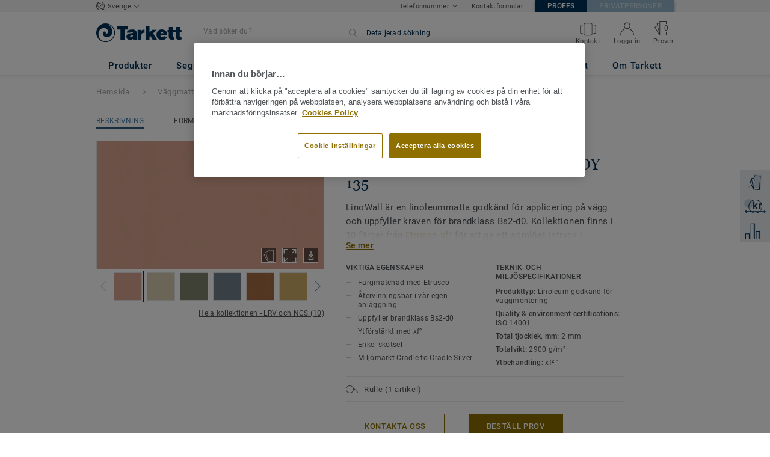

--- FILE ---
content_type: application/javascript; charset=UTF-8
request_url: https://proffs.tarkett.se/_nuxt/lang-messages-sv_SE-yml.d5484e6ad8951b130847.js
body_size: 62316
content:
(window.webpackJsonp=window.webpackJsonp||[]).push([[90],{981:function(e,t){const r=[{"account.account_details.change_your_password":"Byt lösenord","account.account_details.details.edit":"Redigera dina uppgifter","account.account_details.empty_history_title":"Du har inte beställt några prover än. Provbeställning är endast möjligt för våra professionella kunder och samarbetspartners. Ej för privatpersoner i nuläget.","account.account_details.details.company":"Företag","account.account_details.details.email_address":"Din e-postadress","account.account_details.details.firstname":"Namn","account.account_details.details.function.architect":"Arkitekt","account.account_details.details.function.building_contractor":"Byggentreprenör","account.account_details.details.function.designer":"Designer","account.account_details.details.function.distributor":"Distributör","account.account_details.details.function.economist":"Ekonom","account.account_details.details.function.flooring_contractor_support":"Golventreprenör","account.account_details.details.function.general_contractor":"Allmän entreprenör","account.account_details.details.function.label":"Funktion","account.account_details.details.function.press":"Media","account.account_details.details.function.project_manager":"Projektledare","account.account_details.details.lastname":"Efternamn","account.account_details.details.mobile_phone":"Telefon mobil","account.account_details.details.office_phone":"Telefon arbete","account.account_details.details.title":"Dina uppgifter","account.account_details.your_password":"Uppdatera ditt lösenord","account.account_nav.account_details":"Kontoinformation","account.account_nav.documents":"Sparade dokument","account.account_nav.requests":"Förfrågan","account.account_nav.samples_history":"Provbeställningar","account.confirmation_page.general_inquiry.label_button":"Tillbaka till startsidan","account.confirmation_page.general_inquiry.message":"Din förfrågan {ssid} har inkommit. Vi har skickat ett bekräftelsemeddelande och återkommer till dig inom kort.","account.confirmation_page.general_inquiry.meta.title":"Kontakta oss | Tarkett","account.confirmation_page.general_inquiry.title":"Tack för din förfrågan","account.contact":"Kontakt","account.documents.download_center_section":"Dokumentcenter","account.documents.feel_free_to_add_some":"Du kan lägga till dem från vårt","account.documents.no_document_in_your_account":"Du har inte sparat några dokument","account.documents.title":"Dina dokument","account.documents.you_could_then_create_list":"Här kan du skapa listor som du enkelt skickar via epost.","account.edit_my_account.company_name.blank":"Företagsnamn måste fyllas i","account.edit_my_account.firstname.blank":"Vänligen fyll i ditt namn","account.edit_my_account.function.blank":"Yrkestitel måste fyllas i","account.edit_my_account.lastname.blank":"Vänligen fyll i ditt efternamn","account.edit_my_account.main_title":"Redigera dina kontouppgifter","account.edit_my_account.password.blank":"Du måste ange lösenord","account.edit_my_account.title":"Redigera dina kontouppgifter","account.edit_my_password.current_password.blank":"Ange ditt nuvarande lösenord","account.edit_my_password.error.wrong_credentials":"Du har angett fel lösenord","account.edit_my_password.main_title":"Uppdatera ditt lösenord","account.edit_my_password.old-password":"Gammalt lösenord","account.edit_my_password.password":"Nytt lösenord","account.edit_my_password.password.blank":"Vänligen ange ett nytt lösenord","account.edit_my_password.password.long":"Ditt lösenord måste vara färre än 100 tecken","account.edit_my_password.password.short":"Ditt lösenord måste bestå av sex tecken eller mer","account.edit_my_password.passwords.mismatch":"Lösenorden måste stämma överens","account.edit_my_password.repeat-password":"Upprepa lösenord","account.edit_my_password.submit":"Uppdatera mitt lösenord","account.edit_my_password.title":"Redigera ditt lösenord","account.general_inquiry.meta.title":"Kontakta oss | Tarkett","account.general_inquiry.title":"Kontakta oss","account.login.error_title":"E-postadressen eller lösenordet du uppgav stämmer inte","account.login.fail":"E-postadressen och/eller lösenordet du uppgav stämmer inte.","account.login.fail_attempt_3":"Ditt konto kommer att spärras efter två misslyckade inloggningsförsök till.","account.login.fail_attempt_4":"Ditt konto kommer att spärras efter ett misslyckat inloggningsförsök till.","account.login.forgot_password":"Glömt lösenordet?","account.login.locked":"Ditt konto har spärrats av säkerhetsskäl. Ett mejl med en länk för att återställa lösenordet har skickats.","account.login.not_a_member.benefits.intro":"Skapa ett konto och ta del av:","account.login.not_a_member.benefits.order_history":"få tillgång till din orderhistorik","account.login.not_a_member.benefits.sample_order":"beställa prover på ett enkelt sätt","account.login.not_a_member.benefits.simplified_contact":"smidigt få kontakt med Tarkett","account.login.not_a_member.title":"Har du inget konto än?","account.login.sign_in":"Logga in på ditt konto","account.login.title":"Logga in på ditt konto","account.my_account.signout":"LOGGA UT","account.my_account.user_interface_temporarily_unavailable":"Tyvärr är tjänsten inte tillgängligt just nu. Vi ber dig försöka igen senare.","account.password_request_confirm_page.button_resend_email":"Skicka e-postmeddelandet igen","account.register.explanation":"Det är enkelt att skapa ett konto hos oss. Du behöver bara fylla i några få uppgifter så är du registrerad på nolltid.","account.register.title":"Skapa ett konto","account.requests.card.date_sent":"Datum då meddelandet skickades","account.requests.card.enquiry_details":"Förfrågan","account.requests.card.enquiry_topic":"Ämne för förfrågan","account.requests.card.hide_additional_notes":"Dölj övrig information","account.requests.card.previous_request":"Föregående begäran","account.requests.card.product_information":"Produktinformation","account.requests.card.project":"Projekt","account.requests.card.project_completion":"Projektet slutförs","account.requests.card.project_information":"Projektinformation","account.requests.card.project_maturity":"Status på projektet","account.requests.card.project_size":"Projektstorlek","account.requests.card.project_type":"Projekttyp","account.requests.card.request_enquiry":"Allmän fråga","account.requests.card.request_information":"Få information","account.requests.card.request_quote":"Skicka en förfrågan","account.requests.card.request_type":"Typ av förfrågan","account.requests.card.show_additional_notes":"Visa övrig information","account.requests.card.ssid":"ID-nummer för din förfrågan","account.requests.contact_link":"Ny förfrågan","account.requests.contact_message":"Har du inte fått något svar på din förfrågan? Vi beklagar och ber dig kontakta oss igen.","account.requests.main_title":"Förfrågningar","account.requests.title":"Förfrågningar","account.reset_password.explanation":"För att ändra ditt lösenord: Ange ditt nya lösenord i fälten nedan.","account.reset_password.meta.title":"Skapa ett nytt lösenord","account.reset_password.passwords_must_match":"Lösenorden måste vara desamma i både fälten","account.reset_password.title":"Skapa ett nytt lösenord","account.reset_password_request.explanation":"Skriv den e-postadress du uppgav när du skapade ditt konto så skickar vi dig en länk som du använder för att skapa ett nytt lösenord.","account.reset_password_request.meta.title":"Glömt lösenordet?","account.reset_password_request.title":"Glömt lösenordet?","account.reset_password_request_confirmation.explanation":"Följ instruktionerna i mejlet för att skapa ett nytt lösenord.","account.reset_password_request_confirmation.meta.title":"Ett mejl med en länk som återställer ditt lösenord har skickats","account.reset_password_request_confirmation.resend_explanation":"Titta i skräpposten om du inte hittar mejlet. Om det inte finns där heller så försök igen eller kontakta oss så hjälper vi dig.","account.reset_password_request_confirmation.title":"Mejlet har skickats","account.samples_history.empty_history_explanation":"Att beställa varuprover är enkelt: Ta en titt på våra kollektioner och välj varuprover, lägg dem i varukorgen och bekräfta beställningen så skickar vi dem till dig.","account.samples_history.main_title":"Provbeställningar","account.samples_history.title":"Din varuprovshistorik","account.sample_history.entry_sample.category":"Produkttyp","account.sample_history.entry_sample.dimensions":"mått","account.sample_history.entry_sample.name":"namn","account.sample_history.entry_sample.product_id":"produkt-id","account.sample_history.entry_sample.quantity":"Mängd:","account.shipping_addresses.manage":"Hantera mina leveransadresser","account.shipping_addresses.none-yet":"Du har inte registrerat några leveransadresser ännu.","account.shipping_addresses_details.add_shipping_address":" Lägg till en adress |  Lägg till en adress| Lägg till en adress","account.shipping_addresses_details.delete_shipping_address":"Ta bort","account.shipping_addresses_details.edit_shipping_address":"Ändra","account.shipping_addresses_details.your_shipping_addresses":"Leveransadresser för prover","account.sign_up.server_unavailable":"Servern är inte tillgänglig just nu. Försök igen lite senare!","account.sign_up_confirm_page.button_contact_us":"Kontakta oss","account.sign_up_confirm_page.one_click_from_registration_text":"Härligt, nu har du bara ett klick kvar. Det enda du behöver göra är att bekräfta ditt konto via mejlet vi just skickat till dig på <b>{email}</b>.","account.sign_up_confirm_page.seo_title":"Skapa konto","account.sign_up_confirm_page.title":"E-postmeddelandet har skickats","account.signup_activation_request.p1":"Av säkerhetsskäl har vi skickat ett mejl till <b>{email}</b> där du kan aktivera ditt konto.","account.signup_activation_request.p2":"Klicka på länken i mejlet för att bekräfta att det är din mejladress","account.signup_activation_request.p3":'Har du inte fått något mejl? Klicka på <a href="{url}">skapa ett nytt konto</a>.',"account.signup_activation_request.title":"Du är redan registrerad hos oss på Tarkett","account.signup_activation_update.error.invalid_token":"Länken du använder är inte i bruk.","account.signup_activation_update.explanation":"Härligt! Nu har du bara ett klick kvar innan du är registrerad. Fyll bara i några enkla uppgifter så är allt klart på nolltid.","account.signup_activation_update.success_message":"Härligt! Ditt konto har aktiverats","account.signup_activation_update.title":"Skapa ett konto","account.signup_landing.explanation":"Det tar bara några minuter att skapa ett konto. Sedan kan du enkelt beställa och se din orderhistorik.","account.signup_landing.title":"Skapa ett konto","account.signup_landing.user_already_exists":"E-postadressen används redan","account.view.hello":"Ditt konto","account.view.title":"Mitt konto","article.show.scroll_down":"Scrolla neråt för att fortsätta","article.view.default_read_more":"Läs mer","article.view.learn_more":"Ta reda på mer","article.view.related_articles":"Du kanske också är intresserad av:|Du kanske också är intresserad av:|Du kanske också är intresserad av:","article.view.related_collections":"Förslag på kollektion|Förslag på kollektion|Förslag på kollektioner","article_page.title.tarkett":"Tarkett","base.basket":"Varukorg","base.hello":"Hej","base.login":"Logga in","base.reset-password":"Återställ lösenordet","basket.add-sample":"Beställ prover","basket.basket":"Din varukorg","basket.empty":"Din lista är tom","basket.order.btn":"Beställ nu","basket.order.success":"Din beställning har skickats","basket.order_confirmation.message":"Din beställning {ssid} har skickats. Vi kontaktar dig snart med leveransinformation.","basket.order_confirmation.meta.title":"Bekräftelse på din provbeställning","basket.order_confirmation.title":"Tack för din beställning","basket.product-id":"Referens","basket.product-name":"Produktnamn","basket.product-qty":"Mängd","basket.quotation_confirmation.label_button":"Tillbaka till startsidan","basket.quotation_confirmation.message":"Din förfrågan {ssid} har skickats. Vi kommer att kontakta dig inom kort.","basket.quotation_confirmation.meta.title":"Skicka en förfrågan","basket.quotation_confirmation.title":"Tack för din förfrågan","basket.quotation_request.apptype.label":"Sektor","basket.quotation_request.collection":"Kollektion","basket.quotation_request.from_cta.label":"Meddelande (max: 1500 tecken)","basket.quotation_request.from_cta.message":"max 1500 tecken","basket.quotation_request.from_footer.label":"Vilka kollektioner/produkter är du intresserad av?","basket.quotation_request.from_footer.message":"max 1500 tecken","basket.quotation_request.ending.label":"Datum för slutförande","basket.quotation_request.ending.less_a_month":"Mindre än en månad","basket.quotation_request.ending.more_six_months":"Mer än 6 månader","basket.quotation_request.ending.one_to_three_months":"1 till 3 månader","basket.quotation_request.ending.three_to_six_months":"3 till 6 månader","basket.quotation_request.maturity.concept":"Förhandsförfrågan","basket.quotation_request.maturity.label":"Status på projektet","basket.quotation_request.maturity.layout_in_progress":"Installation pågår","basket.quotation_request.maturity.product_choices":"Produktval","basket.quotation_request.maturity.technical_specifications":"Tekniska specifikationer","basket.quotation_request.product":"Produkt","basket.quotation_request.product_choice":"Ditt produktval","basket.quotation_request.project_information":"Ditt projekt","basket.quotation_request.request":"Skicka en förfrågan","basket.quotation_request.send":"Skicka förfrågan","basket.quotation_request.size.label":"Projektstorlek","basket.quotation_request.size.less_100":"< 100m²","basket.quotation_request.size.less_200":"< 250m²","basket.quotation_request.size.less_300":"< 500m²","basket.quotation_request.size.less_400":"< 1 000m²","basket.quotation_request.size.less_500":"> 1 000m²","basket.quotation_request.success":"Din förfrågan har skickats.","basket.quotation_request.title":"Skicka en förfrågan","basket.order_shipping_information.seo.title":"Leveransinformation för provsbeställning","basket.order_shipping_information.seo.title.anonymous":"Kontaktuppgifter och leveransinformation","basket.order_shipping_information.title":"Leveransinformation","basket.order_shipping_information.title.anonymous":"Kontaktuppgifter och leveransinformation","basket.shipping_address.new_address":"eller skicka till en ny adress","basket.shipping_project.apptype.label":"Sektor","basket.shipping_project.apptype.office_public_institutions":"Kontor och offentliga institutioner","basket.shipping_project.apptype.stores_shops":"Butiker","basket.shipping_project.comment.label":"Övriga upplysningar","basket.shipping_project.comment.message":"Vänligen skriv en text med mindre än 1500 tecken","basket.shipping_project.ending.label":"Datum för slutförande","basket.shipping_project.ending.less_a_month":"Mindre än en månad","basket.shipping_project.ending.more_six_months":"Mer än 6 månader","basket.shipping_project.ending.one_to_three_months":"1 till 3 månader","basket.shipping_project.ending.three_to_six_months":"3 till 6 månader","basket.shipping_project.explanation":"Du måste vara inloggad för att ha tillgång till den här funktionen","basket.shipping_project.form_title":"Projektinformation","basket.shipping_project.maturity.concept":"Förhandsförfrågan","basket.shipping_project.maturity.label":"Status på projektet","basket.shipping_project.maturity.layout_in_progress":"Installation pågår","basket.shipping_project.maturity.product_choices":"Produktval","basket.shipping_project.maturity.technical_specifications":"Tekniska specifikationer","basket.shipping_project.send":"Skicka min beställning","basket.shipping_project.size.label":"Projektstorlek","basket.shipping_project.size.less_100":"< 100m²","basket.shipping_project.size.less_200":"< 250m²","basket.shipping_project.size.less_300":"< 500m²","basket.shipping_project.size.less_400":"< 1 000m²","basket.shipping_project.size.less_500":"> 1 000m²","basket.shipping_project.title":"Projektinformation för provsbeställning","basket.view.added_everything":"Har du hittat allt du behöver?","basket.view.create_an_account":"Skapa ett konto","basket.view.have_an_account.benefits.intro":"Genom att skapa ett konto kan du 24/7:","basket.view.have_an_account.benefits.order_history":"Se din orderhistorik samt fakturor","basket.view.have_an_account.benefits.sample_order":"Enkel provbeställning","basket.view.have_an_account.benefits.retrieve_basket":"Ej utcheckade provbeställningar","basket.view.info_proceed_anonymous.intro":"Om du inte tänker beställa prover fler gånger:","basket.view.info_proceed_anonymous":"Beställ utan att logga in","basket.view.label_size":"Format","basket.view.order_now":"Beställ","basket.view.placeholder":"Sök efter produkt eller kollektion","basket.view.remove":"Ta bort","basket.view.requested_sample":"Din varukorg är tom |  Ditt beställda prov |  Dina beställda prover","basket.view.quantity":"Mängd","basket.view.search_text.b2b":"Denna varukorg är endast för Tarketts professionella kunder & samarbetspartners. Din varukorg är tom. Du beställa upp till {max} prover åt gången. Lägg till fler genom att söka efter de golv du är intresserad av. | Du kan beställa upp till {max} prover åt gången. Vill du ha fler? Fortsätt utforska vår webbplats eller använd sökfältet nedan|Du kan beställa upp till {max} prover åt gången. Vill du ha fler? Fortsätt utforska vår webbplats eller använd sökfältet nedan","basket.view.search_text_api_down":"Du kan fortfarande söka efter en produkt.","basket.view.seo_title":"Min varukorg | Beställ prover | Tarkett","basket.view.sign_in":"Logga in och gör din beställning","basket.view.title":"Min varukorg","category.collection_results.number_of_matching_results":" Kollektion | Kollektion |  Kollektioner","category.hero.see_details":"SE DETALJERAD INFORMATION","collection.available_backing":"Baksidor","collection.backing_selection_select":"Var god välj underlag","collection.backing_specifications.backing_compression_deflection_astm_d_3574":"Deflection (Metric) ASTM D 3574xx","collection.backing_specifications.backing_compression_set_astm_d_3574":"Kompression ASTM D-3574","collection.backing_specifications.backing_dye_method":"Färgning","collection.backing_specifications.backing_pile_fibre":"Lugg","collection.backing_specifications.backing_post_consumer_recycled_content":"Återvinning i kundledet","collection.backing_specifications.backing_total_thickness":"Total tjocklek","collection.description":"Beskrivning","collection.downloads.text":"I vårt dokumentcenter hittar du dokument som broschyrer, tekniska datablad och byggvarubedömningar för alla våra produkter","collection.downloads.title":"Dokumentcenter","collection.downloads.visit":"Besök vårt dokumentcenter","collection.hero.key_features":"Viktiga egenskaper","collection.hero.see_details":"Upptäck mer","collection.individual_sku.available_backing":" och {length} backing| och {length} backing| och {length} backings","collection.individual_sku.available_format":"Tillgänglig i {length} format|Tillgänglig i {length} format| Tillgänglig i {length} format","collection.next_step.find_retailer_title":"Hitta en återförsäljare","collection.next_step.find_sales_rep_title":"Hitta din säljrepresentant","collection.next_step.get_quote_description":"Om du fyller i formuläret ang ditt projekt återkommer någon av våra säljare med mer info och pris","collection.next_step.get_quote_link":"Skicka en förfrågan","collection.next_step.get_quote_title":"Skicka en förfrågan","collection.references.title":"Referensobjekt med  {collection_name} |Referensobjekt med  {collection_name} | Referensobjekt med {collection_name}","collection.technical_specifications.specifications-none":"Klicka på en produkt  eller gå till dokumentarkivet för att se tekniska specifikationer","collection.technical_specifications.title":"Teknik- och miljöspecifikationer","collection.thumbnails.explore":"Läs mer om produkten","collection.thumbnails.order_a_sample":"Beställ prover","collection.thumbnails.room_visualizer_mobile_hint":"To bring your ideas to life with the Tarkett visualiser please access the site on a computer or tablet.","collection.thumbnails.view_all":"Se alla tillgängliga format","collection.thumbnails.view_room_visualizer":"Se produkt i Room Designer","components.considerations.default_link_title":"Läs mer","components.considerations.discover_more":"Inspiration & tips för {name}","components.considerations.see_all":"Visa mer","components.considerations.see_less":"Visa mindre","components.considerations.title":"Inspiration & tips för {name}","components.cookie_notification.button":"Godkänn och stäng","components.cookie_notification.cookie_policy":"COOKIE POLICY","components.cookie_notification.message":"Vi använder cookies för att förbättra och anpassa ditt besök på vår webbplats. Om du klickar vidare på webbplatsen utan att ändra dina inställningar, så accepterar du automatiskt användningen av cookies.","components.doc_centre_zipped_bar.document_list":"Document list","components.doc_centre_zipped_bar.documents_added":"Document added to list|Document added to list|Documents added to list","components.doc_centre_zipped_bar.download":"ladda ned","components.doc_centre_zipped_bar.email_documents":"Skicka dokument med epost","components.doc_centre_zipped_bar.mail_subject":"Dina valda Tarkett dokument","components.doc_centre_zipped_bar.next":"Nästa","components.doc_centre_zipped_bar.previous":"Senaste","components.doc_centre_zipped_bar.remove":"Ta bort","components.document.add_to_email_list":"Lägg till i email","components.document.included_in_your_email_list":"Tillagd till din epost","components.document.published":"Publicerad","components.document.remove_document":"Ta bort dokument","components.document.save_to_account_list":"Spara till mitt konto","components.document.saved_to_account_list":"Sparad till mitt konto","components.filter-results.brand.Tarkett":"Tarkett","components.filter-results.doc-role.jpeg":"JPEG","components.filter-results.doc-role.jpg":"JPG","components.filter-results.doc-role.ms_excel":"MS Excel","components.filter-results.doc-role.ms_word":"MS Word","components.filter-results.doc-role.pdf":"PDF","components.filter_results.clear_filters":"Rensa filter","components.footer.call_us":"Order:","components.footer.customer_service_contact_us":"Kontakta oss","components.footer.customer_service_title":"Kundservice","components.footer.faq":"Frågor & svar","components.footer.hygiene_links_careers":"Jobba hos oss","components.footer.hygiene_links_cookies":"Cookies Policy","components.footer.hygiene_links_copyright":"© Tarkett {year}","components.footer.hygiene_links_corporate":"Corporate","components.footer.hygiene_links_privacy":"Integritetspolicy","components.footer.hygiene_links_site_map":"Site Map","components.footer.hygiene_links_terms_of_use":"Användarvillkor","components.footer.quick_links_ask_for_quotation":"Skicka en förfrågan","components.footer.quick_links_order_sample":"Beställ prover","components.footer.quick_links_title":"Snabblänkar","components.footer.site_context.consumer_site":"Webbplats för privatpersoner","components.footer.site_context.professional_site":"Webbplats för våra kunder","components.footer.site_context.title":"Site context","components.footer.tarkett_social_facebook":"-","components.footer.tarkett_social_facebook_link":"-","components.footer.tarkett_social_twitter":"-","components.footer.tarkett_social_twitter_link":"-","components.footer.uk_b2b_quick_links.delivery_express":"2Day delivery express","components.footer.webshop":"Webshop","components.format.express_delivery_format.available_as_part_of_two_day_express":"{count} format available as part of the 2 day express|{count} format available as part of the 2 day express|{count} formats available as part of the 2 day express","components.format.express_delivery_format.more_about_two_days_express":"More about 2 day express","components.image.image_link_product.order_sample":"Beställ prov","components.nav.about_tarkett":"Om Tarkett","components.nav.ask_for_quotation":"Skicka en förfrågan","components.nav.call_us":"Order:","components.nav.contact_us":"Kontakta oss","components.nav.corporate_website":"Corporate webbplats","components.nav.cpds":"CPDs","components.nav.design":"Design","components.nav.discover_tarkett":"Upptäck Tarkett","components.nav.download_documents_by_brand":"Varumärke","components.nav.download_documents_by_category":"PER PRODUKT","components.nav.download_documents_by_segment":"PER SEGMENT","components.nav.explore_segment":"UPPTÄCK SEGMENTS","components.nav.explore_segment_by_segment":"PER SEGMENT","components.nav.find_products":"Produkt per rum","components.nav.find_products_by_brand":"Per varumärke","components.nav.find_products_by_category":"Per produkt","components.nav.find_products_by_segment":"Per segment","components.nav.floorskills":"Floorskills.co.uk","components.nav.workshop_tarkett":"L","components.nav.innovation":"Innovationer","components.nav.latest_news":"Aktuellt","components.nav.london_showroom":"London showroom","components.nav.references":"Referenser","components.nav.sustainability":"Vårt miljöarbete","components.nav.tarkett_studio":"Tarkett Studio","components.nav.train_and_connect":"Vårt miljöarbete","components.nav.plan_and_design":"Inför ditt golvköp","components.nav.find_products_by_area":"Per rum","components.overlay.image_popin.download_image":"Ladda ned bild","components.overlay.image_popin.products_used":"Produkten på bilden |  Produkter på bilden","components.overlay.select_format.button":"Lägg provet i varukorgen","components.overlay.select_format.dimensions":"dimensioner","components.overlay.select_format.product_id":"produkt ID","components.overlay.select_format.title":"Provbeställning","components.overlay.sample_add_to_basket_popin.checkout":"Checka ut","components.overlay.sample_add_to_basket_popin.go_to_cart":"Checka ut","components.overlay.sample_add_to_basket_popin.close":"Stäng","components.overlay.sample_add_to_basket_popin.continue_navigation":"Fortsätt navigera","components.overlay.sample_add_to_basket_popin.error.sample_already_added_detail":"Fortsätt söka efter fler prover eller checka ut.","components.overlay.sample_add_to_basket_popin.error.sample_already_added_message":"Det här provet finns redan i din varukorg","components.overlay.sample_add_to_basket_popin.error.sample_already_added_title":"Provet finns redan i din varukorg","components.overlay.sample_add_to_basket_popin.error.samples_ordering_limit_detail":"Du har lagt i max antal {sampleLimit} prover i varukorgen","components.overlay.sample_add_to_basket_popin.error.samples_ordering_limit_message":"Om du vill beställa mer än {sampleLimit} olika prover, kontakta vår <a href='{linkUrl}' class='tk-link tk-link-apply-error'>kundservice </a> som gärna hjälper till.","components.overlay.sample_add_to_basket_popin.error.samples_ordering_limit_title":"Du har nått gränsen för hur många prover, {sampleLimit} stycken, man får beställa","components.overlay.sample_add_to_basket_popin.error.service_unavailable_detail":"Vänligen försök igen senare.","components.overlay.sample_add_to_basket_popin.error.service_unavailable_message":"Denna funktion är inte tillgänglig för tillfället.","components.overlay.sample_add_to_basket_popin.error.service_unavailable_title":"Tyvärr inte tillgängligt för närvarande","components.overlay.sample_add_to_basket_popin.success.title":" Ditt prov har lagts till | Ditt prov har lagts till |  Dina prover har lagts till","account.sample_history.entry.additional_samples":" {count} ytterligare prov är tillagda i denna order.| {count} ytterligare prover har lagts till din order.","account.sample_history.entry.delivery_information":"Leveransinformation","account.sample_history.entry.hide_order_details":"Dölj order detaljer","account.sample_history.entry.order_id":"Order ID","account.sample_history.entry.order_information":"order information","account.sample_history.entry.order_placed":"Order lagd","account.sample_history.entry.previous_order":"tidigare order","account.sample_history.entry.project_completion":"Projektet slutförs","account.sample_history.entry.project_information":"Projektinformation","account.sample_history.entry.project_maturity":"Status på projektet","account.sample_history.entry.project_size":"Projektstorlek","account.sample_history.entry.project_type":"Projekttyp","account.sample_history.entry.shipping_address":"Leveransadress","account.sample_history.entry.swatch_samples":"byt prover","account.sample_history.entry.view_order_details":"Se detaljer om orderna","components.search_overlay.search_the_site":"Sök på webbplatsen","components.searchbox.label":"Sök på webbplatsen","components.searchbox.submit_button":"Sök","components.searchbox.suggested_results_title":"Förslag på resultat","components.site_switch.b2b":"vår hemsida för företagskunder","components.site_switch.b2c":"vår hemsida för privatpersoner","components.site_switch.close":"Stäng","components.site_switch.go":"Go !","components.site_switch.title":"Välkommen till Tarkett","components.site_switch.actual_market":"du är på","components.site_switch.other_market":"gå till","components.technical_characteristics.backing.select_one_backing_to_display_attributes":"Vänligen välj en baksida för att se tekniska egenskaper.","components.technical_characteristics.backing.selection_select":"Vänligen välj en baksida","components.thumbnails.product_count":"Se alla {count} designs|Se alla {count} designs|Se alla {count} designs","components.thumbnails.show_less":"Visa mindre","components.thumbnails.title":"Tillgänglig i {count} mönster & färger|Tillgänglig i {count} mönster & färger|Tillgänglig i {count} mönster & färger","components.nav.webshop":"Webshop","country.ir":"Republic of Ireland","country.mx":"Mexico","country.uk":"United Kingdom","country.us":"United States","country.se":"Sverige","document.view.header_title":"Dokumentcenter","document.view.page_title":"Dokumentcenter","edit.my-password":"Ändra mitt lösenord","edit.password-save-successful":"Ditt lösenord har ändrats","edit.save":"Spara","edit.save-successful":"Din profil har uppdaterats.","error.not_logged":"Du måste vara inloggad för att fortsätta. Vänligen logga in eller skapa ett konto..","filter-area":"Rum","filter-brand":"Varumärke","filter-building_types":"Sektor","filter-color":"Färg","filter-doc-category":"Produkttyp","filter-doc-collection":"Kollektion","filter-doc-role":"Typ av dokument","filter-doc-segment":"Segment","filter-doc-type":"Filtyp","filter-format":"Format","filter-installation-method":"Installationsmetod","filter-locations":"Plats","filter-product-family":"Produkttyp","filter-segment":"Segment","filter-tone":"Nyans","filter-type_news":"Typ av nyhet","form.account.general_inquiry.company_name.blank":"Fältet för företag är tomt","form.account.general_inquiry.company_name.label":"Företag","form.account.general_inquiry.email.blank":"Email saknas eller är i fel format","form.account.general_inquiry.email.label":"Epostadress","form.account.general_inquiry.error":"Tyvärr är tjänsten inte tillgänlig just nu. Vi ber dig föröska igen senare.","form.account.general_inquiry.first_name.blank":"Fyll i ditt namn","form.account.general_inquiry.first_name.label":"Namn","form.account.general_inquiry.last_name.blank":"Fyll i ditt efternamn","form.account.general_inquiry.last_name.label":"Efternamn","form.account.general_inquiry.message.description":"Vänligen använd max 1500 tecken","form.account.general_inquiry.message.label":"Meddelande (Ange om provet skickas till en hemadress)","form.account.general_inquiry.phone.blank":"Fyll i ditt telefonnummer","form.account.general_inquiry.phone.label":"Telefon","form.account.general_inquiry.segment.aged-care":"Äldreomsorg","form.account.general_inquiry.segment.blank":"Välj en sektor","form.account.general_inquiry.segment.education":"Skolor","form.account.general_inquiry.segment.healthcare":"Sjukvård","form.account.general_inquiry.segment.hospitality":"Hospitality","form.account.general_inquiry.segment.housing":"Bostäder","form.account.general_inquiry.segment.indoor-sports":"Inomhussporter","form.account.general_inquiry.segment.industry-and-transport":"Industri och transport","form.account.general_inquiry.segment.label":"Sektor","form.account.general_inquiry.segment.not_valid":"Ej fungerande sektor","form.account.general_inquiry.segment.offices-and-public-institutions":"Kontor och offentliga institutioner","form.account.general_inquiry.segment.stores-and-shops":"Butiker","form.account.general_inquiry.send":"Skicka","form.account.general_inquiry.success":"Tack för din förfrågan!","form.account.general_inquiry.topic.blank":"Välj ett ämne","form.account.general_inquiry.topic.find-retailers-in-my-area":"Hitta en återförsäljare","form.account.general_inquiry.topic.get-product-information":"Få produktinformation","form.account.general_inquiry.topic.label":"Ämne","form.account.general_inquiry.topic.meet-tarkett-sales-repr":"Träffa en Tarkett-säljare","form.account.general_inquiry.topic.other":"Övrigt","form.basket.quotation_request.error.comment.blank":"Var vänlig och beskriv ditt önskemål","form.basket.quotation_request.error.ending.blank":"När slutförs projektet?","form.basket.quotation_request.error.firstname.blank":"Fyll i ditt namn","form.basket.quotation_request.error.function.blank":"Välj yrkestitel","form.basket.quotation_request.error.lastname.blank":"Fyll i ditt efternamn","form.basket.quotation_request.error.maturity.blank":"Vad är statusen på projektet?","form.basket.quotation_request.error.phone.blank":"Fyll i ditt telefonnummer","form.basket.quotation_request.error.segment.blank":"Välj en sektor","form.basket.quotation_request.error.size.blank":"Vad är projektets storlek?","form.basket.quotation_request.select_placeholder":"Välj","form.basket.shipping_address.contact_information_anonymous":"Kontaktinformation","form.basket.shipping_address.deliver_to_existing_address":"Leverera till denna adress","form.basket.shipping_address.existing_address":"Adress","form.basket.shipping_address.instruction":"Vänligen skriv in din leveransadress, den kommer automatiskt att sparas på ditt konto.","form.basket.shipping_address.instruction_address_anonymous":"Vänligen skriv till vilken adress du vill skicka dina prover","form.basket.shipping_address.instruction_contact_anonymous":"Dina kontaktuppgifter","form.basket.shipping_address.select_delivery_address":"Välj en leveransadress","form.basket.shipping_address.send_to_a_new":"Skicka till en ny adress","form.basket.shipping_address.send_to_a_new_anonymous":"Leveransinformation","form.basket.shipping_project.asterisk_notice":"Alla fält är obligatoriska","form.basket.shipping_project.error.apptype":"Välj en sektor","form.basket.shipping_project.error.comment":"Var vänlig och beskriv ditt önskemål","form.basket.shipping_project.error.ending":"När slutförs projektet?","form.basket.shipping_project.error.maturity":"Vilket steg i projektet befinner du dig i nu?","form.basket.shipping_project.error.size":"Vad är projektets storlek?","form.basket.shipping_project.select_placeholder":"Välj","form.customer_info.customer_company_name.blank":"Skriv ditt företagsnamn","form.customer_info.customer_company_name.label":"Företag","form.customer_info.email.blank":"Email saknas eller är i fel format","form.customer_info.email.label":"Epostadress","form.customer_info.first_name.blank":"Fyll i ditt namn","form.customer_info.first_name.label":"Namn","form.customer_info.function.blank":"Välj yrkesfunktion","form.customer_info.last_name.blank":"Fyll i ditt efternamn","form.customer_info.last_name.label":"Efternamn","form.customer_info.office_phone.blank":"Telefon får inte vara tom","form.customer_info.office_phone.label":"Kontakts telefonnummer","form.edit_my_account.asterisk_notice":"Obligatorisk uppgift","form.edit_my_account.cancel":"Avbryt","form.edit_my_account.company_name":"Företag","form.edit_my_account.contact_details":"Kontaktinformation","form.edit_my_account.email":"Epostadress","form.edit_my_account.first_name":"Namn","form.edit_my_account.last_name":"Efternamn","form.edit_my_account.mobile_phone":"Telefon mobil","form.edit_my_account.office_phone":"Telefon arbete","form.edit_my_account.professional_details":"Företag & funktion","form.edit_my_account.submit":"Spara ändringar","form.function.architect":"Arkitekt","form.function.blank":"Välj yrkesgrupp","form.function.building_contractor":"Byggentreprenör/-bolag","form.function.designer":"Designer","form.function.distributor":"Återförsäljare/Butik","form.function.economist":"Ekonom","form.function.general_contractor":"Golventreprenör","form.function.label":"Funktion","form.function.placeholder":"Välj...","form.function.press":"Press","form.function.project_manager":"Bostadsbolag","form.in_page_search.search":"Sök","form.login_type.email_address.error":"Du har angett en ogiltig email.","form.login_type.email_address.label":"Epostadress","form.login_type.password":"Lösenord","form.login_type.sign_in":"Logga in","form.reset_password.error.repeat_password":"Lösenorden måste matcha","form.reset_password.error.short":"Ditt lösenord måste vara 6 tecken eller mer.","form.reset_password.password_first":"Nytt lösenord","form.reset_password.password_second":"Upprepa nytt lösenord","form.reset_password.submit":"Spara ditt nya lösenord","form.reset_password_request.email_address":"Din epostadress","form.reset_password_request.error.email_address":"Du ha angett en ogiltig email.","form.reset_password_request.submit":"Återställ ditt lösenord","form.shipping_address.address.blank":"Vänligen skriv din leveransadress","form.shipping_address.address.label":"Adress","form.shipping_address.city.blank":"Skriv postort","form.shipping_address.city.label":"Postort","form.shipping_address.company_name.blank":"Skriv företagsnamn alt mottagares namn","form.shipping_address.company_name.label":"Företag eller mottagarens namn","form.shipping_address.continue":"Fortsätt","form.shipping_address.country.blank":"Välj land","form.shipping_address.country.label":"Land","form.shipping_address.county.label":"County","form.shipping_address.postal_code.blank":"Skriv postnummer","form.shipping_address.postal_code.label":"Postnummer (lägg till ett mellanslag mellan de 3 första och 2 sista siffrorna)","form.shipping_address.state.blank":"Please indicate the state","form.shipping_address.state.label":"State","form.shipping_address.update":"Uppdatera","form.sign_up.asterisk_notice":"Obligatoriska fält","form.sign_up.button":"Skapa ett konto","form.sign_up.company_name":"Företag","form.sign_up.company_name.blank":"Företagsnamn måste fyllas i","form.sign_up.email":"Epost","form.sign_up.email.blank":"Email får inte vara tomt","form.sign_up.firstName":"Namn","form.sign_up.firstname.blank":"Fyll i ditt namn","form.sign_up.function":"Funktion","form.sign_up.function.blank":"Funktion får inte vara tomt","form.sign_up.lastName":"Efternamn","form.sign_up.lastname.blank":"Fyll i ditt efternamn","form.sign_up.password":"Lösenord","form.sign_up.password.blank":"Lösenord får inte vara tom","form.sign_up.password.long":"Ditt lösenord måste vara 100 tecken eller mindre.","form.sign_up.password.short":"Ditt lösenord måste vara 6 tecken eller mer.","form.sign_up.repeat_password":"Lösenorden måste matcha","form.signup_activation.button":"Aktivera mitt konto","form.signup_landing.button":"Nästa","form.signup_landing.email":"Epost","form.signup_landing.email.blank":"Fältet för email är tomt eller i fel format","global.field_required.error":"Fältet får inte vara tomt","global.language.en_GB":"English","global.language.en_US":"English","global.language.es_US":"Español","global.phone_number":"+46 771 10 10 20","global.phone_number_human":"0771-10 10 20","global.tarkett":"Tarkett",google_site_verification:"ZB9Bmpeb1YdfVux6_yAYXS0-XSa_67drThYmOSNNdQY","homepage.collection":"Kollektion","homepage.empty-results":"Tyvärr gav din sökning inget resultat. Testa att söka på artikelnummer t.ex. 3242820 eller per färg t.ex. grön.","homepage.feature_promo_quote.link_title_empty":"Inspireras här","homepage.featured_articles.learn_more":"Läs mer","homepage.featured_articles.module_title":"Utvald artikel|Utvald artikel|Utvalda artiklar","homepage.links.by_category":"Per produkt","homepage.links.by_color":"Per färg","homepage.links.by_segment":"Per segment","homepage.links.find_perfect":"Hitta rätt golvlösning för ditt projekt","homepage.metadescription.b2b":"Tarkett säljer golv- och väggprodukter för hemmiljö och hela funktionslösningar för golv och vägg i offentlig miljö","homepage.metadescription.b2c":"Tarkett säljer golv- och väggprodukter för ditt hem! Trägolv, vinylgolv, badrumgolv och vägg, laminatgolv, klickgolv, mm.","homepage.next_step.create_you_space":"Skapa ett konto","homepage.next_step.documentation_centre":"Sök dokument","homepage.next_step.go_to_downloads":"Gå till nedladdningar","homepage.next_step.launch_visualiser":"Se en produkt i Room Designer","homepage.next_step.order_sample":"Beställ prov","homepage.next_step.order_sample_now":"Beställ prov nu","homepage.next_step.find_retailer_title":"Hitta en återförsäljare","homepage.references.title":"Läs om våra referensobjekt|Läs om våra referensobjekt| Läs om våra referensobjekt","homepage.search-body-placeholder":"Vad söker du?","homepage.sku":"Sku","homepage.title.b2b":"Golv för alla utrymmen | För Tarketts företagskunder","homepage.title.b2c":"Golv för alla rum i ditt hem | Tarkett","homepage.welcome.b2b":"Välkommen som företagskund till tarkett.se","homepage.welcome.b2c":"Välkommen som privatperson till tarkett.se","latest_news.description":"Se de senaste aktuellt från oss på Tarkett.","latest_news.details_link":"Läs mer","latest_news.seoTitle":"Nyheter  | Tarkett","latest_news.title":"Aktuellt","login.company-name":"Företag","login.confirm-error":"Tyvärr gick det inte att verifiera ditt konto via länken...","login.confirm-successful":"Din epostadress är verifierad. Nu kan du logga in.","login.contact":"Namn på kontakt","login.create-account":"Skapa ett konto","login.email":"Epost","login.firstName":"Namn","login.lastName":"Efternamn","login.login":"Logga in","login.phone":"Telefon","login.registration-successful":"Nu är du nästan klar! Var god bekräfta din registrering genom att klicka på länken i mailet vi sänt dig.","login.username":"Användarnamn","my-account.market":"Marknad/land :","nav.account_title.log_in":"Logga in","nav.account_title.log_out":"Logga ut","nav.account_title.welcome":"Välkommen!","nav.basket.basket_count_none":"Du har 0 prover i din varukorg","nav.basket.basket_count_one":"Du har ett prov i din varukorg","nav.basket.basket_count_multiple":"Du har {basketCount} prover i din varukorg","nav.b2b_plan_design.bim":"Bildbank","nav.b2b_plan_design.floorcraft_design_service":"Floorcraft design service","nav.b2b_plan_design.room_visualizer":"RoomDesigner","nav.b2c_plan_design.link_floor_calculator":"Floor calculator","nav.b2c_plan_design.room_visualizer":"RoomDesigner","nav.close.button":"Stäng","nav.dealer_locator.locator":"Hitta återförsäljare","nav.dealer_locator.options":"Locator options","nav.dealer_locator.find_on_map":"Hitta på kartan","nav.dealer_locator.our_location":"Var vi finns","nav.sales_rep_locator.locator":"Hitta din säljkontakt","nav.sales_rep_locator.options":"Hitta din säljkontakt","nav.locator_nav.title":"Locator","nav.locator_nav.dealer_locator":"Hitta en återförsäljare","nav.locator_nav.sales_rep_locator":"Hitta din säljrepresentant","nav.title.download_documents":"LADDA NED DOKUMENT","nav.title.install_maintain":"Läggning och skötsel","news.detail.go_back":"Tillbaka till alla nyheter","news.detail.related_collections.available_skus":"{count} SKU available|{count} SKU available|{count} SKUs available","news.detail.related_collections.title":"Förslag på kollektioner","news.detail.related_news.title":"Fler nyheter","news.detail.share":"Dela","product.available_backings":"Tillgängliga baksidor","product.common_characteristics":"Gemensamma egenskaper","product.download_image_mobile.download":"Ladda ned bild","product.hero.applications":"{product_name} passar för användning i","product.hero.new":"Nyhet!","product.hero.product_count_available":"Finns i {count} format|Finns i {count} format|Finns i {count} format","product.hero.welding_rods.title":"Svetstråd","product.hero.product_count_show":"Visa {count} format|Visa {count} format|Visa alla {count} format","product.hero.understand":"Lär dig mer om","product.next_step.get_quote_description":"Svara på några frågor för att få svar på din förfrågan","product.next_step.get_quote_link":"Skicka en förfrågan","product.next_step.get_quote_title":"Skicka en förfrågan","product.next_step.launch_visualiser":"Se produkten i  Room Designer","product.next_step.need_a_sample":"Beställ prov","product.next_step.need_a_sample_description":'Om du behöver lite {product_name} är du välkommen att besöka en Tarkett-återförsäljare eller kontakta oss mellan 8.30 och 16.00 på <a class="tk-link tk-link-apply-transparent-border" href="tel:+46771251900 "> 0771-25 19 00 .</a>',"product.next_step.need_a_sample_link":"Beställ prover","product.next_step.order_sample_description":"Upplev hur {collection_name} känns att ta på och jämför produkter, storlekar och kvalitet. Beställ upp till {product_limit} produkter i olika storlekar.","product.next_step.order_sample_link":"Beställ prover","product.next_step.order_sample_title":"Beställ prov","product.next_step.vizualizer_description":"Ge dina idéer liv med Tarkett Room Designer. Testa golv från Tarketts kollektioner i olika miljöer.","product.next_step.vizualizer_description_mobile":"För att ge dina idéer liv med Tarkett Room Designer, vänligen besök sidan på en dator eller surfplatta.","product.next_step.vizualizer_link":"Skapa ett konto","product.references.title":"Projektet innehåller {collection_name} |Projektet innehåller {collection_name} | Projekten innehåller {collection_name}","product.technical_specifications.title":"Teknik- och miljöspecifikationer","product.view.see_collection":"Se kollektion","reference.detail.hero.architect":"Arkitekt/Designer","reference.detail.hero.building_owner":"Fastighetsägare","reference.detail.hero.collection_used":"Använda kollektioner","reference.detail.hero.contractor":"Entreprenör","reference.detail.hero.title":"Använda kollektioner","reference.detail.related_articles.title":"Du kanske också är intresserad av|Du kanske också är intresserad av|Du kanske också är intresserad av","reference.detail.share":"Dela","reference.detail.print_reference":"Skriv ut referensen","reference.detail.see_all_references":"Se alla referenser","components.filter.hub.filter_result":"Filter","reference.hub.meta.description":"Från idé till verklighet, bli inspirerad av Tarketts golv i verkligheten.","reference.hub.teaser":"Från idé till verklighet, bli inspirerad av Tarketts golv i verkligheten.","reference.hub.title":"Referensobjekt","reset.request-button":"Ändra mitt lösenord","reset.request-error-2":"Du har redan återställt ditt lösenord idag.","reset.request-password-button":"Återställ mitt lösenord","sample.available":"tillgänglig","sample.not_available":"inte tillgänglig","search.compare_products.ask_for_quote":"Förfrågan","search.compare_products.go_back_to_serp":"Tillbaka till sökresultat","search.compare_products.order_a_sample":"Beställ prover","search.compare_products.select_backing":"Välj baksida","search.compare_products.select_backing_instruction":"Vänligen välj<br />en baksida","search.compare_products.title":"Jämför golv","search.compare_products.view_in_room_designer":"Gå till Room Designer","search.documentation_center.login_notification.login":"Logga in","search.documentation_center.login_notification.or":"eller","search.documentation_center.login_notification.signup":"skapa ett konto","search.documentation_center.login_notification.to_manage":"för att spara dokument till dina sidor.","search.documentation_center.number_of_matching_documents":" Document | Document |  Documents","search.documentation_center.sub_title":"Är du i behov av ett specifikt dokument? Sök på en produkt eller en kollektion - då hittar ni alla relaterade dokument.","search.documentation_center.title":"Dokumentcenter","search.filter.filter_results.close":"Stäng filter","search.filter.filter_results.filter_results":"Avancerad sökning","search.search_no_result.no_result":"Vi hittade tyvärr inget resultat som matchar din sökning","search.search_no_result.no_result_description":"Sök gärna på något annat eller {contact_us} för ett personligt svar.","search.search_no_result.no_result_description_contact_tarkett":"kontakta oss","search.search_no_result.title":"SÖKRESULTAT","search.search_result_all.collection_count":"Visa {count} Kollektion|Visa {count} Kollektion|Visa alla{count} Kollektioner","search.search_result_all.collections":"Kollektioner","search.search_result_all.document_count":"Show All {count} Document|Show All {count} Document|Show All {count} Documents","search.search_result_all.documents":"Dokument","search.search_result_all.other_results":"Artiklar","search.search_result_all.other_results_count":"Visa alla {count} tillgängliga artiklar.","search.search_result_all.product_count":"Show All {count} Product|Show All {count} Product|Show All {count} Products","search.search_result_all.products":"Produkter","search.search_result_all.search_results_for":"Sökresultat för","search.search_result_all.see_all_collections":"Visa alla kollektioner","search.search_result_all.see_all_products":"Visa alla produkter","search.search_result_all.total_count":"{count} Matching Result|{count} Matching Result|{count} Matching Results","search.search_result_nav.all":"Alla","search.search_result_nav.collections":"Kollektioner","search.search_result_nav.documents":"Dokument","search.search_result_nav.other_results":"Artiklar","search.search_result_nav.products":"Produkter","search.search_results_collections.number_of_matching_results":" Matchande resultat | Matchande resultat |  Matchande resultat","search.search_results_documents.number_of_matching_results":" Matchande resultat | Matchande resultat |  Matchande resultat","search.search_results_others.number_of_matching_results":" Matchande resultat | Matchande resultat |  Matchande resultat","search.search_results_products.compare":"Jämför","search.search_results_products.compare_up_to_3":"Jämför upp till 3 produkter","search.search_results_products.number_of_matching_results":" Matchande resultat | Matchande resultat |  Matchande resultat","search.search_results_products.sort.color_darkest_to_lightest":"Mörkast till ljusast","search.search_results_products.sort.color_lightest_to_darkest":"Ljusast till mörkast","search.search_results_products.sort.product_name_a_to_z":"Produkt A till Ö","search.search_results_products.sort.product_name_z_to_a":"Produkt A till Ö","search.search_results_products.sort.product_new_first":"Nya produkter först","search.search_results_products.sort.relevance":"Relevans","search.search_results_products.sort.sort_by":"Sortera","segment.hub.collection_count":" Inga kollektioner| {count} kollektion| {count} kollektioner","segment.hub.real_case":"Case studies in|Case studies in","segment.hub.see_all_solutions":"Se alla","segment.hub.see_less_solutions":"Se färre","segment.hub.solutions_title":"En golvlösning för varje utrymme","segment.next_step.vizualizer_description":"Ge dina idéer liv med Tarkett Room Designer. Testa golv från Tarketts kollektioner i olika miljöer.","segment.next_step.vizualizer_description_mobile":"Ge dina idéer liv med Tarkett Room Designer. Testa golv från Tarketts kollektioner i olika miljöer.","segment.next_steps.title":"Se en produkt i Room Designer","segment.next_steps.title_agedcare":"Äldreomsorg","segment.next_steps.title_bathroom":"Badrum","segment.next_steps.title_bedroom":"Sovrum","segment.next_steps.title_education":"Skolor","segment.next_steps.title_entrance":"Entré","segment.next_steps.title_healthcare":"Sjukvård","segment.next_steps.title_home":"Hem","segment.next_steps.title_homeoffice":"Hemmakontor","segment.next_steps.title_hospitality_travel_leisure":"Hospitality, Travel & Leisure","segment.next_steps.title_kidsbedroom":"Barnrum","segment.next_steps.title_kitchen":"Kök","segment.next_steps.title_livingroom":"Vardagsrum","segment.next_steps.title_stores_n_shops":"Butiker","segment.next_steps.title_workplace":"Kontor","segment.next_step.sales_rep_description":"U","segment.next_step.sales_rep_title":"Find your sales contact","segment.next_step.roomviz_title":"Se produkten i Room Designer","segment.requirement.subtitle":"När du väljer en golvlösning för {name} glöm inte att tänka på följande:","segment.requirement.title":"Att tänka på","segment.solution.default_link_title":"Läs mer","segment.solution.see_segment":"Se segment","segment.solution.suggested_collections_title":"Rekommenderad kollektion för {name}|Rekommenderade kollektioner för {name}","select-one":"Välj ett","shipping_address.add.asterisk_notice":"Alla fält är obligatoriska","shipping_address.add.html_title":"Lägg till leveransadress","shipping_address.add.success":"Din leveransadress har blivit tillagd","shipping_address.add.title":"Lägg till en leveransadress för prover","shipping_address.delete.success":"Din leveransadress har blivit raderad","shipping_address.edit.asterisk_notice":"Alla fält är obligatoriska","shipping_address.edit.html_title":"Redigera min leveransadress","shipping_address.edit.success":"Din leveransadress har blivit uppdaterad","shipping_address.edit.title":"Redigera min leveransadress","sku-details.sample_availability":"Tillgängliga prover","sku-details.sample_available":"Ja","sku-details.sample_not_available":"Nej","sku-details.sample_not_available_message":"Det finns inget prov på denna produkt (kontakta gärna oss istället).","sku.id":"Artikel","sku.name":"Namn","sku.sample":"Prov","tarkett_form_theme.asterisk_notice":"Obligatoriska fält","tarkett_form_theme.error_notice":" Någonting gick {count} fel med din registrering. | Någonting gick {count} fel med din registrering. |  Vi hittade {count} fel i informationen du angav.","tarkett_form_theme.reset_link":'<a class="{link_class}" href="{url}">Återställ ditt lösenord</a>',"techincal_attributes.compression_set_astm_d_3574":"Compression Set ASTM D-3574","techincal_attributes.post_consumer_recycled_content":"Återanvändning av installerat material","technical_attributes.Test_Network":"Test newtwork","technical_attributes.ce_marking":"CE märkning","technical_attributes.color_code":"Färgkod","technical_attributes.color_family":"Färg","technical_attributes.color_name":"Färgnamn","technical_attributes.color_tone":"Ton","technical_attributes.compression_deflection_astm_d_3574":"Deflection (Metric) ASTM D 3574","technical_attributes.dye_method":"Infärgningsmetod","technical_attributes.ean_code":"Ean-kod","technical_attributes.length":"Längd","technical_attributes.material_group":"Material grupp","technical_attributes.pile_fibre":"Pile fibre","technical_attributes.product_name":"Produktnamn","technical_attributes.total_thickness":"Total tjocklek","technical_attributes.variation_name":"Namn","technical_attributes.variation_parent_product":"Variation parent product","technical_attributes.width":"Bredd","twig_bundle.404_exception.message":'Gå tillbaka till <a href="{url}">startsidan</a>',"twig_bundle.404_exception.title":"Här borde det ha varit ett golv.","twig_bundle.500_exception.message":'Gå tillbaka till <a href="{url}">startsidan</a>',"twig_bundle.500_exception.service_unavailable":"Den här funktionen är tyvärr inte tillgänlig just nu, vänligen försök igen senare.","twig_bundle.500_exception.title":"Här borde det ha varit ett golv.","account.token.not_found":"Aktiveringslänken är inte tillgänglig längre","account.address.wrong_address_ownership":"Någonting gick fel.","account.reset_password.error.account.token.not_found":"The given token is not valid","account.reset_password.error.password.blank":"Lösenord får inte vara tomt","account.reset_password.error.password.short":"Lösenordet måste vara minst 6 tecken.","account.reset_password.error.password.long":"Lösenordet får inte vara mer än 100 tecken","account.reset_password.success":"Ditt lösenord har ändrats","account.sign_up_confirm_page.not_received_email_text":"Om du inte har mottagit mailet, vänligen se efter i ditt spamfilter. Finns det inte där heller? Vänligen kontakta oss så hjälper vi dig.","account.signup_landing.user_not_found":"Användaren finns inte","basket.order_confirmation.create_an_account":"Skapa ett konto med min information","basket.sample_add_to_basket_mobile.error.invalid_csrf_token_message":"CSRF koden är felaktig.","basket.sample_add_to_basket_mobile.error.invalid_csrf_token_detail":"Vänligen försök igen vid ett senare tillfälle.","basket.sample_add_to_basket_mobile.error.invalid_csrf_token_title":"Någonting gick fel","basket.sample_add_to_basket_mobile.error.sample_already_added_message":"Det här provet ligger redan i din varukorg","basket.sample_add_to_basket_mobile.error.sample_already_added_detail":"Fortsätt titta efter fler prover eller checka ut.","basket.sample_add_to_basket_mobile.error.sample_already_added_title":"Provet ligger redan i din varukorg","basket.sample_add_to_basket_mobile.error.service_unavailable_detail":"Please retry later.","basket.sample_add_to_basket_mobile.error.service_unavailable_message":"Tyvärr är denna service inte tillgänglig för närvarande","basket.sample_add_to_basket_mobile.error.service_unavailable_title":"Service unavailable","basket.sample_add_to_basket_mobile.error.samples_ordering_limit_message":"Om du vill beställa fler prover än {sampleLimit} stycken olika, kontakta vår <a href='{linkUrl}' class='tk-link tk-link-apply-error'>customer service</a> avdelning för kundservice </a>som gärna hjälper dig.","basket.sample_add_to_basket_mobile.error.samples_ordering_limit_title":"Du har nått gränsen för hur många prover, {sampleLimit} stycken, man får beställa","basket.sample_add_to_basket_mobile.loading":"Laddar...","basket.sample_add_to_basket_mobile.title":" Ditt prov har lagts till | Ditt prov har lagts till |  Dina prover har lagts till","basket.sample_add_to_basket_mobile.seo.title":"Val av prover | Tarkett","basket.sample_add_to_basket_mobile.basket_item.sr_only.category":"Kategori","basket.sample_add_to_basket_mobile.basket_item.sr_only.name":"Namn","basket.sample_add_to_basket_mobile.basket_item.sr_only.sample_id":"Prov ID","basket.sample_add_to_basket_mobile.checkout":"Checka ut","basket.sample_add_to_basket_mobile.continue_navigation":"Fortsätt navigera","basket.view.basket_item.sr_only.category":"Kategori","basket.view.basket_item.sr_only.name":"Namn","basket.view.basket_item.sr_only.dimension":"Dimensioner","basket.view.basket_item.sr_only.sample_id":"Prov ID","basket.view.search_text.b2b.unlimited":"Din varukorg är tom. Sök på webbplatsen för att få idéer och hitta lösningar. |  Fortsätt söka på vår webbplats för att få mer idéer och lösningar.| Fortsätt söka på vår webbplats för att få mer idéer och lösningar.","collection.individual_sku.sr_only.more_info":"Mer information om","collection.hero.new":"Nyhet","collection.product.new":"Nyhet!","collection.thumbnails.view_recolor":"View in recolor","components.overlay.collateral_add_to_basket_popin.close":"Close collateral overlay","components.overlay.collateral_add_to_basket_content.add_to_cart":"Lägg till i varukorg","components.overlay.collateral_add_to_basket_content.added_to_cart":"Tillagd i varukorgen","components.overlay.collateral_add_to_basket_content.limit_reached":"Max antal produkter","components.overlay.collateral_add_to_basket_content.title":"Val av prover","components.overlay.collateral_add_to_basket_content.checkout":"Checka ut","components.overlay.collateral_add_to_basket_content.continue_navigation":"Fortsätt navigera","components.overlay.image_popin.close":"Stäng","components.overlay.image_popin.success_message":"Provet är tillagd i din varukorg","components.document.environment":"Miljö faktablad","components.format.available_format.sr_only.format_type":"Format","components.format.available_format.sr_only.sku_number":"Artikelnummer","components.format.available_format.sr_only.dimension":"Dimensioner","components.nav.sr_only.show_search":"Visa sökning","components.nav.b2c.find_products_by_room":"PER RUM","components.nav.faq":"Frågor & svar","components.button.hero_download_button.title":"Ladda ned bild","components.overlay.sample_add_to_basket_popin.sr_only.loading":"Laddar","components.overlay.sample_add_to_basket_popin.sr_only.category":"Produkttyp","components.overlay.sample_add_to_basket_popin.sr_only.name":"Namn","components.overlay.sample_add_to_basket_popin.sr_only.dimension":"Dimensioner","components.overlay.sample_add_to_basket_popin.sample_id":"Ref. {sample_id}","components.overlay.sample_add_to_basket_popin.error.invalid_csrf_token_message":"CSRF koden är felaktig.","components.overlay.sample_add_to_basket_popin.error.invalid_csrf_token_detail":"Vänligen prova igen senare","components.overlay.sample_add_to_basket_popin.error.invalid_csrf_token_title":"Någonting gick fel","account.sample_history.entry.sr_only.order_information":"Handkollektioner","components.thumbnails.order_collateral":"Beställ prov","form.account.general_inquiry.email.pattern":"E-mailadressen du angivit är i fel format","form.account.general_inquiry.room.label":"Rum","form.account.general_inquiry.room.blank":"Rum kan inte vara tom","form.account.general_inquiry.room.bathroom":"Badrum","form.account.general_inquiry.room.bedroom":"Sovrum","form.account.general_inquiry.room.entrance_and_hallways":"Hall","form.account.general_inquiry.room.home_office":"Hemmakontor","form.account.general_inquiry.room.kids_bedroom_and_playroom":"Barnrum","form.account.general_inquiry.room.kitchen":"Kök","form.account.general_inquiry.room.living_room":"Vardagsrum","form.delivery_option.label":"Delivery Option","form.delivery_option.three_to_five_days":"3 - 5 dagar","form.delivery_option.two_days_delivery":"2 dagars leverans","form.delivery_option.next_day_am":"Nästa dag på morgonen","form.delivery_option.next_day_pm":"Nästa dag på eftermiddagen","form.delivery_option.blank":"Please select a delivery option","form.basket.shipping_project.error.phone":"Telefon kan inte vara tom","form.sign_up.username.unique":"E-postadressen används redan","homepage.links.b2c.by_room":"Per rum","nav.install_maintain.certificates":"Certifikat","product.delivery.planks_per_box":"brädor/paket","product.delivery.tiles_per_box":"plattor/paket","product.delivery.form_of_delivery_tile":"Leveranssätt för plattor","product.delivery.form_of_delivery_plank":"Leveranssätt för plank","product.delivery.form_of_delivery_roll":"Leveranssätt för rullar","product.next_step.find_retailer_title":"Hitta en återförsäljare","search.search_results_collections.new":"Nyhet","search.search_results_products.new":"Nyhet!","search.search_results_collections.sort.collection_new_first":"Nya kollektioner först","search.search_results_collections.sort.sort_by":"Sortering","search.search_results_collections.sort.relevance":"Relevans","search.redirection-message.messageKey.room_visualiser":"Låt dina idéer komma till liv med vårt Room Designer-verktyg. Välj golv från någon av våra kollektioner och se dem i olika miljöer","search.redirection-message.linkMessageKey.room_visualiser":"Room Designer","search.redirection-message.messageKey.retail_locator":"Our products are available throughout the UK and Ireland from leading local retail outlets. Simply enter your postcode or the name of your nearest town into our new dealer locator tool to find your nearest store.","search.redirection-message.linkMessageKey.retail_locator":"Hitta en återförsäljare nära dig","share.facebook.link":"https://www.facebook.com/sharer/sharer.php?sdk=joey&u={uri}","share.twitter.link":"http://twitter.com/intent/tweet/?url={url}&text={text}","filter-is_orderable":"Prov","components.filter-results.is_orderable.true":"tillgänglig","news.filter.filter_title":"Filter","search.search_no_result.no_product":"Tyvärr gav din sökning inga resultat.","search.search_no_result.no_product_description":"Testa att söka efter något annat eller kontakta oss för personlig kontakt.","search.search_no_result.no_product_description_contact_tarkett":"kontakta oss","actions.send_resetting_mails":"Skicka återställningsmejl",b2b:"Företagskunder",b2c:"Privatkunder","email.account_activation.introduction":"Hej,","email.account_activation.subject":"[Tarkett] Välkommen tillbaka till Tarkett!","email.account_activation.message":'Tack för begäran om att aktivera din profil på Tarkett.Klicka på den här <a href="{site_url}/signup-activation/token/{token}">länken</a> för att bekräfta din identitet och aktivera din profil.',"email.account_activation.conclusion":"Vänliga hälsningar,<br><br>Tarkett-teamet","email.account_confirmation.conclusion":"Vänliga hälsningar,<br><br>Tarkett-teamet","email.account_confirmation.introduction":"Hej {firstName} {lastName},","email.account_confirmation.subject":"[Tarkett] Välkommen till Tarkett!","email.account_password_reset.conclusion":"Vi ses snart på webbplatsen!<br><br>Tarkett-teamet","email.account_password_reset.introduction":"Hej {firstName} {lastName},","email.account_password_reset.subject":"[Tarkett] Återställning av ditt lösenord","email.account_reset_after_locked.subject":"[Tarkett] Ditt konto har spärrats","email.general_inquiry.subject":"[Tarkett] Tack för din förfrågan.\nTack för din förfrågan {ssid}","send_resetting_email.error":"Något gick fel när e-postmeddelandena skulle skickas","send_resetting_email.success":"e-postmeddelanden har skickats","email.quotation_request_confirmation.title":"[Tarkett] Din förfrågan om {ssid}","email.quotation_request_confirmation.product":"Du är intresserad av","email.quotation_request_confirmation.conclusion":'<p>Tack för din förfrågan.\n</br>Vänliga hälsningar,</p> <br/> <p>Tarkett-teamet</p><br/><p style=\font-size: 12px;">Den här informationen kan vara konfidentiell och är endast avsedd för adressaten. Om du har fått det här mejlet av misstag ber vi dig meddela oss. Vidarebefordra inte meddelandet till någon utan radera det tillsammans med alla bilagor.</p>',"email.sample_order.title":"[Tarkett] Din provorder {ssid}","email.sample_order.request_sample":" Du har beställt prover av: | ]1,Inf] Du har beställt prover av:","email.sample_order.product_informations":"<li><strong> {sampleId}</strong> {size} av <strong>{productName}</strong> ({categoryName} | {collectionName})</li>","email.sample_order.conclusion":'<p>Har du frågor eller funderingar? Fyll i ett till kontaktformulär eller ring oss på  0771-25 19 00 .</br>Vi ser fram emot att höra från dig igen!</p><br/><p>Tarkett-teamet</p><br/><p style="font-size: 10px;">Den här informationen kan vara konfidentiell och är endast avsedd för adressaten. Om du har fått det här mejlet av misstag ber vi dig meddela oss. Var snäll att inte vidarebefordra eller skriva ut det här meddelandet. Radera det istället tillsammans med eventuella bilagor.</p>',"search.search_no_result.no_product_description_b2b":"Försök med ett annat sökord eller {contact_us} för ett personligt svar.","search.search_no_result.no_product_description_b2b_contact_tarkett":"kontakta oss","search.search_no_result.no_product_description_b2b_website":"B2B webbplats","search.search_no_result.no_product_description_b2c":"Välkommen att {contact_us} eller ring på: {phone_number}.","search.search_no_result.no_product_description_b2c_contact_tarkett":"kontakta oss","search.search_no_result.no_product_description_b2c_website":"B2B webbplats","search.search_no_result.no_result_description_b2b":"Sök gärna på något annat eller {contact_us} för ett personligt svar.","search.search_no_result.no_result_description_b2b_contact_tarkett":"kontakta oss","search.search_no_result.no_result_description_b2c":"Sök gärna på något annat eller {contact_us} för ett personligt svar.","search.search_no_result.no_result_description_b2c_contact_tarkett":"kontakta oss","search.filter.looking_for_placeholder":"Sök på kollektion","account.my_account":"Mitt konto","basket.view.header_title":"Varukorg","components.nav.find_us":"Hitta oss","components.nav.contact_us_header":"Kontakta oss","components.nav.site_context.b2b":"För proffs","components.nav.site_context.b2c":"För konsumenter","collection.construction.title":"Uppbyggnad","components.base.tk-pagination.page":"sida","product.anchors.formats":"Format","product.anchors.specifications":"Specifikationer","product.anchors.downloads":"Dokument","product.anchors.jump_to":"Gå till...","nav.install_maintain.tenderDataSheet":"Datablad för anbud","basket.quotation_request.comment":"Mer information","basket.shipping_project.comment":"Mer information",brochure:"Broschyr",certificate:"Certifikat",certificates:"Certifikat",coverPicture:"Bilder från kollektion",dataSheet:"Datablad",dop:"Prestandadeklarationer",downloadAll:"Dokumentsamling",environment:"Vårt miljöarbete",guarantee:"Garanti",installation:"Läggningsanvisningar",maintenance:"Skötselanvisningar",tenderDataSheet:"Byggvarudeklaration",room_visualiser:"Room Designer",room_visualizer:"Room Designer",room_viewer:"rumsvisning",visualiser:"Room Designer",visualizer:"Room Designer",visualizers:"visualiseringsverktyg",visualisers:"visualiseringsverktyg",retailor:"återförsäljare",distibutor:"distributör",sample:"Prov","collection.anchors.description":"Beskrivning","collection.anchors.designs":"Mönster","collection.anchors.specifications":"Specifikationer","collection.anchors.downloads":"Dokument","components.nav.products":"Produkter","components.nav.career":"Jobba hos oss","pre_order.cancel.general_error.message.part_two":'Vänligen ring Kundservice på tel <span class="phonenumber">0771 10 10 20</span> för att bearbeta er förfrågan.',"pre_order.already_confirmed.subtitle":"Er order {order_id} är redan bekräftad","pre_order.already_cancelled.subtitle":"Er reservationsorder {order_id} har redan avbokats","form.account.general_inquiry.address.label":"Adress","form.account.general_inquiry.city.blank":"Vänligen skriv in ort","form.account.general_inquiry.address.blank":"Vänligen skriv in adress","form.account.general_inquiry.city.label":"Ort","form.account.general_inquiry.country.blank":"Välj land","form.account.general_inquiry.country.label":"Land","form.account.general_inquiry.postal_code.blank":"Vänligen skriv in postnummer","form.account.general_inquiry.postal_code.label":"Postnummer (lägg till ett mellanslag mellan de 3 första och 2 sista siffrorna)","collection.configuration.product_details.order_sample":"Beställ prov","pre_order.search_bar.title":"Leta efter en annan produkt","press_release_hub.title":"Pressmeddelanden","press_release_hub.seoTitle":"Pressmeddelanden | Tarkett","components.nav.press":"Pressmeddelanden","search.redirection-message.linkMessageKey.room_visualiser_b2c":"Room Designer","search.redirection-message.linkMessageKey.retail_locator_b2b":"Hitta en återförsäljare nära dig","search.redirection-message.linkMessageKey.retail_locator_b2c":"Hitta en återförsäljare nära dig","components.footer.site_context.change_site":"Ändra land","components.footer.site_context.actual_market":"Du är på","components.footer.site_context.other_market":"gå till","category.tabs.collections":"Sorterade per kollektion","category.tabs.products":"Produkter","nav.b2b_plan_design_product_development":"Produktutveckling","nav.b2b_plan_design_product_support":"Produktsupport","nav.b2b_plan_design_claims":"Reklamationer","nav.b2c_plan_design.about_wood":"Våra parkettgolv","nav.b2c_plan_design.about_laminate":"Om laminatgolv","nav.b2c_plan_design.about_vinyl":"Om vinylgolv","nav.b2c_plan_design.order_brochure":"Beställ broschyr","nav.b2c_plan_design.about_wetroom":"Om golv till badrum","search.redirection-message.linkMessageKey.room_visualiser_b2b":"Room Designer","components.nav.environment_vision":"Vår miljövision","components.nav.sustainability_goals":"Hur vi arbetar med hållbarhet","components.nav.environmental_certificates":"Inomhusmiljö","components.nav.sustainability_work":"Återvinning","components.nav.retailer":"Hitta en återförsäljare","components.comparison_snackbar.compare_tool":"Jämför","components.footer.site_context.b2b":"vår hemsida för våra professionella kunder","pre_order.confirm.general_error.message.part_two":'Vänligen ring Kundservice på tel <span class="phonenumber">0771 10 10 20</span> för att bearbeta er förfrågan.',"components.document.download":"Läs & ladda ned","components.footer.site_context.b2c":"Webbplats för privatpersoner","collection.configuration.configure_product_title":"Ändra din produkt","collection.configuration.configure_product_choose_texture_title":"Välj textur","collection.configuration.configure_product_color_title_text":"Välj färg","components.nav.contact.options":"Såhär kan du kontakta kundservice","collection.configuration.configure_product_texture_options_title":" {count} tillgängliga val | {count} tillgängliga val |  {count} tillgängliga val","collection.configuration.configure_product_texture_options_title_post_selection":" {count} andra möjliga val  | {count} andra möjliga val  |  {count} andra möjliga val","pre_order.cancel.subtitle":"Er reservationsorder {order_id} har avbokats","account.checkout.title":"Skicka beställning","pre_order.cancel.title":"Avbokning","account.checkout.non-registered":"Har du inget konto?","account.checkout.registered":"Redan registrerad?","account.checkout.non_registered":"Har du inget konto?","collection.configuration.steps.selected_texture":"Vald textur","pre_order.general_error.title":"Vi kan tyvärr inte slutföra er förfrågan","pre_order.general_error.detail":"* Vänligen notera att er reservationsorder automatiskt kommer avbokas om Tarkett inte mottar en bekräftelse från er inom 48 h från det att ordern registrerades","pre_order.confirm.general_error.message.part_one":"Vi kan tyvärr inte bekräfta er reservationsorder {order_id}.","pre_order.cancel.general_error.message.part_one":"Vi kan tyvärr inte avboka er reservationsorder {order_id}.","account.sign_up_confirm_page.button_resume_checkout":"Avsluta provbeställning","pre_order.error_already_confirmed.title":"Vi kan tyvärr inte slutföra er förfrågan","pre_order.error_already_confirmed.message":"Er reservationsorder {order_id} har redan bekräftats","pre_order.error_already_cancelled.title":"Vi kan tyvärr inte slutföra er förfrågan","pre_order.error_already_cancelled.message":"Er reservationsorder {order_id} har redan avbokats","pre_order.expired.title":"Vi kan tyvärr inte slutföra er förfrågan","account.login.checkout":"Skicka beställning",azerty:"?","account.checkout.info_proceed_anonymous_intro":"Om detta är din enda provorder","pre_order.confirm.title":"Bekräftelse","pre_order.confirm.subtitle":"Er order {order_id} har bekräftats","basket.quotation_request.address.label":"Adress","basket.quotation_request.address.blank":"Vänligen skriv in din adress","basket.quotation_request.city.label":"Postort","basket.quotation_request.city.blank":"Vänligen skriv in din postort","basket.quotation_request.postal_code.label":"Postnummer (lägg till ett mellanslag mellan de 3 första och 2 sista siffrorna)","basket.quotation_request.postal_code.blank":"Vänligen skriv in ditt postnummer","basket.quotation_request.country.label":"Land","basket.quotation_request.country.blank":"Vänligen skriv in ditt land","nav.open.button":"utforska","components.nav.leading_sustainability":"Vårt miljöarbete","form.function.buyer":"Inköpare","form.function.customer":"Konsument","form.function.student":"Press eller student","search.compare_products.remove_product":"Ta bort","components.overlay.compare_products_title":"jämför produkter","components.overlay.compare_products_message":"Vänligen välj mer än en produkt för att jämföra","components.nav.products_menu.see_all_collections":"Se alla kollektioner","search.redirection-message.messageKey.room_visualiser_b2c":"Låt dina idéer komma till liv med vårt Room Designer-verktyg. Välj golv från någon av våra kollektioner och se dem i olika miljöer","search.redirection-message.messageKey.room_visualiser_b2b":"Låt dina idéer komma till liv med vårt Room Designer-verktyg. Välj golv från någon av våra kollektioner och se dem i olika miljöer","components.nav.products_menu.filter_results":"resultat","components.nav.products_menu.filter_single_result":"resultat","search.filter.horizontal_filter.title":"Filter","components.scroll-down-arrow.alt":"Scrolla ner","components.nav.products_menu.select_and_search":"Vald produkt:","nav.tna_b2b_plan_design.imagination":"Fantasi","specifications.detail.print_specs":"Skriv ut specifikationer","brand.categories.categories_title":"Produktkategorier","brand.categories.collection_count":" Inga kollektioner| {count} kollektion| {count} kollektioner","pre_order.expired.message":"Sista tidpunkt för er reservationsorder {order_id} har passerats","collection.configuration.configure_product_choose_profile_title":"Välj profil","collection.configuration.steps.selected_profile":"Vald profil","collection.configuration.configure_product_choose_profile_selected_title":"Vald profil","search.filter.filter_results.clear_all":"rensa allt","components.anchors.add_to_compare":"Jämför","collection.thumbnails.compare":"Jämför","components.overlay.compare_products_continue_navigation":"fortsätt leta","components.footer.tarkett_social_instagram_link":"https://www.instagram.com/tarkett_sverige","components.footer.tarkett_social_instagram":'"Följ oss på Instagram"',configurable_product:"Börja konfigurera","collection.next_step.find_retailer_description":"There are over 2000 retailers in the UK","collection.next_step.find_retailer_link":"Hitta en återförsäljare nära dig","collection.next_step.find_sales_rep_description":"Använd Tarketts sökverktyg för att hitta rätt person för ditt projekt","collection.next_step.find_sales_rep_link":"Hitta en säljrepresentant","homepage.next_step.find_retailer_link":"Hitta en återförsäljare nära dig","nav.b2b_plan_and_design.title":"Service & Support","nav.b2c_plan_and_design.title":"Inför ditt golvköp","segment.next_step.sales_rep_link":"Find your sales contact","product.next_step.find_retailer_description":"There are over 2000 retailers in the UK","product.next_step.find_retailer_link":"Hitta en återförsäljare nära dig","components.nav.see_all_collections":"Se alla kollektioner","search.redirection-message.titleKey.obsolete_product":"Denna produkt har antingen utgått ur vårt sortiment eller så ingår den inte i vårt standardsortiment.","search.redirection-message.messageKey.obsolete_product":"Kontakta oss för mer information","account.sign_up_confirm_page.button_resend_email":"Skicka epost igen","basket.shipping_address.form_title":"Sändningsinformation","basket.shipping_address.form_title_anonymous":"Kontakt och sändningsinformation","basket.shipping_address.title":"Sändningsinformation för provbeställning","reset.request-error-1":"Användarnamnet finns inte","reset.reset-error-2":"Lösenordet måste vara minst 2 karaktärer långt","reset.reset-successful":"Ditt lösenord har ändrats!","change-password.old-password":"Nuvarande lösenord","change-password.password":"Nytt lösenord","change-password.repeat-password":"Upprepa lösenord","change-password.submit":"Ändra mitt lösenord","form.basket.quotation_request.error.apptype":"Välj ett segment","component.technical_attributes.backing_selection_select":"Vänligen välj en baksida","component.technical_attributes.select_one_backing_to_display_attributes":"Vänligen välj en baksida för att visa tekniska egenskaper","collection.configuration.title":"Konfigurera din produkt","components.nav.accessories":"Tillbehör","nav.b2c_plan_design.modern_sustainable_interiors":"Moderna hållbara interiörer","components.image.image_link_product.configurable_product":"Konfigurera din produkt","components.nav.b2b_service_and_support":"Service & Support","components.nav.b2c_service_and_support":"Inför ditt golvköp","collection.anchors.gallery":"Bildgalleri","components.gallery.image_gallery_title":"Bildgalleri","pre_order.confirm.general_error.title":"Vi kan tyvärr inte slutföra er förfrågan","pre_order.confirm.general_error.message":'Vi kan tyvärr inte bekräfta er reservationsorder {order_id}. Vänligen ring Kundservice på tel <span class="phonenumber">0771 10 10 20</span> för att bearbeta er förfrågan.',"pre_order.cancel.general_error.message":'Vi kan tyvärr inte avboka er reservationsorder {order_id}. Vänligen ring Kundservice på tel <span class="phonenumber">0771 10 10 20</span> för att bearbeta er förfrågan.',"basket.shipping_address.title_anonymous":"Kontakt och leveransadress","basket.view.have_an_account.benefits.simplified_contact":"Se orderstatus och följa din leverans via spårningslänk","basket.view.have_an_account.title":"Har du ett konto? Logga in så du kan spara din order","collection.hero.by":"Av",environnement:"Miljö",distributor:"distributör","collection.configuration.configure_product_choose_texture_selected_title":"Vald textur","country.ca":"Kanada","collection.configuration.configure_product_profile_options_title":" {count} tillgängligt alternativ | {count} tillgängligt alternativ |  {count} tillgängliga alternativ","collection.configuration.configure_product_profile_options_title_post_selection":" {count} annat alternativ | {count} annat alternativ |  {count} andra alternativ","search.redirection-message.linkMessageKey.welding_rod":"Svetstrådar","search.redirection-message.messageKey.welding_rod":"<p> Du letar efter {wrId} svetstråd. {wrDesign}.<br /></p> <p> Om du vill ha mer information om svetstråd, så kan du gå till sidan för svetstråd.</p>","components.nav.carpet":"Textilgolv","components.nav.resilient":"Konsumentvinyl","components.nav.workplace":"Kontor","components.nav.retail":"Butiker","components.nav.hospitality":"Hotell, restauranger & nöjen","components.nav.healthcare":"Sjukvård","components.nav.education":"Utbildning","collection.configuration.stairwell.steps.selected_texture":"Vald textur","collection.configuration.wallbase.configure_product_choose_profile_title":"Välj en profil","collection.configuration.wallbase.steps.selected_profile":"Vald profil","collection.configuration.wallbase.configure_product_choose_profile_selected_title":"Vald profil","collection.configuration.rubber.configure_product_color_title_text":"Välj en färg","collection.configuration.wallbase.configure_product_color_title_text":"Välj en färg","collection.configuration.stairwell.configure_product_color_title_text":"Välj en färg","collection.configuration.color_count_one":"Ett tillgängligt alternativ","collection.configuration.color_count_none":"Inga tillgängliga alternativ","collection.configuration.color_count_multiple":"{count} tillgängliga alternativ","product.backing_specifications":"Specifikationer för baksidan","search.compare_products.title_mobile":"Jämför produkter","components.button.hero_download_new_button.title":"Ladda ned bilder","account.price_list.title":"Prislistor","account.price_list.main_title":"Prislistor","components.overlay.product_popin.title":"Bilder","collection.download_panel.see_more":"Läs mer","collection.downloads_panel.see_more":"Se mer","specifications.detail.print_reference":"Skriv ut spec","components.overlay.product_popin.web_image_title":"Interiörbild","components.overlay.product_popin.tab_web_title":"Webb","components.overlay.product_popin.tab_print_title":"Skriv ut","components.overlay.product_popin.print_image_title":"skriv ut bild","components.overlay.product_popin.print_image_description2":"Format A4 300 ppi","mailer.order_basket_email.sender.name":"Tarkett AB","mailer.ask_for_quotation_email.sender.name":"Tarkett AB","mailer.general_inquiry_email.sender.name":"Tarkett AB","press_release.view.block.info.product":"Produkt","press_release.view.block.info.design":"Design","press_release.view.block.info.governance":"Företagsledning","press_release.view.block.info.show":"Show","news.hub.view.block.info.news":"Aktuellt","news.hub.view.block.info.design":"Design","news.hub.view.block.info.products":"Produkter","news.hub.view.block.info.governance":"Företagsledning","news.hub.view.block.info.innovation":"Innovationer","news.hub.view.block.info.operational_excellence":"Expretis","news.hub.view.block.info.references":"Referensobjekt","news.hub.view.block.info.results_strategy":"Restultat/Strategi","news.hub.view.block.info.sustainability":"Miljö","components.breadcrumb.homepage":"Hemsida","filter-area_b2b":"Rum","filter-area_b2c":"Rum","filter-segment_b2b":"Segment","filter-segment_b2c":"Rum","press_release.view.block.info.press_release":"Pressmeddelanden","collection.downloads_panel.see_less":"Se mindre","reference.view.facet.label.sweden":"Sverige","components.format.select_type":"Välj format","components.format.select_size_title":"Välj storlek","components.format.select_size_button":"Välj storlek","components.format.change_size_button":"Ändra storlek","components.format.reference_number_title":"Artikelnummer","reference.view.facet.label.mexico":"Mexiko","reference.view.facet.label.norway":"Norge","reference.view.facet.label.uk":"Storbritannien","reference.view.facet.label.canada":"Kanada","reference.view.facet.label.france":"Frankrike","reference.view.facet.label.russia":"Ryssland","reference.view.facet.label.serbia":"Serbien","reference.view.facet.label.poland":"Polen","filter-doc-segment_b2b":"Segment","components.searchbox.type_sku":"Produkter","components.searchbox.type_product":"Produkter","components.searchbox.type_collection":"Kollektioner","components.searchbox.type_category":"Produkttyp","components.searchbox.type_segment":"Segment","components.searchbox.type_document":"Dokument","search.search_no_result.no_result_in_b2b_description":"Vill du se vårt sortiment för proffs? Vänligen besök vår {link}","basket.view.search_text.b2c":"Din varukorg är tom. Du kan beställa upp till {max} prover per tillfälle. Lägg till fler genom att söka i nedan fält. | Du kan lägga till upp till {max} varuprover.|Du kan lägga till upp till {max} varuprover.","components.nav.find_products_by_color":"Per färg","filter-category_b2b":"Produkttyp","filter-category_b2c":"Produkttyp","components.overlay.collection_assets_popin.web_room_scene_description1":"RGB","components.overlay.collection_assets_popin.web_room_scene_description2":"Format 3000*1688 px","components.button.hero_download_button.view_product_used.title":"Visa produkt som används","components.overlay.collection_assets_popin.web_all_assets_description1":"RGB","components.overlay.collection_assets_popin.web_all_assets_description2":"Format 1920 x1920 px","twig_bundle.404_exception.title1":"Oj då!","twig_bundle.404_exception.title2":"Här fanns det inget golv...","twig_bundle.500_exception.go_to_homepage":"Gå tillbaka till startsidan","twig_bundle.404_exception.go_to_homepage":"Gå tillbaka till startsidan","collection.configuration.stairwell.configure_product_color_selected_title_text":"Vald färg","components.button.collection_images_and_assets.title":"Ladda ned bilder","filter-pattern":"Designmönster","filter-wood_species":"Träslag","pre_order.confirm.general_error.detail":"* Vänligen notera att er reservationsorder automatiskt kommer avbokas om Tarkett inte mottar en bekräftelse från er inom 48 h från det att ordern registrerades","components.overlay.sku_list.error_message":"Det gick tyvärr inte att hämta information om golvet på denna bild just nu, vänligen försök igen senare eller kontakta oss för mer information.","components.gallery.sku-list.error-message":"Det gick tyvärr inte att hämta information om golvet på denna bild just nu, vänligen försök igen senare eller kontakta oss för mer information.","components.nav.products_menu.select_and_search_in":"Vald produkt:","search.compare_products.is_full":"Du har redan valt max antal att jämföra","search.compare_products.edit_products":"Rediga vilka produkter du lagt till i jämförelse-funktionen","search.compare_products.is_full_description":"Vill du byta ut det första golvet du lade till mot det du precis valde?","form.customer_info.first_name.max_length_constraint.error_message":"Förnamnet kan inte vara längre än  {maxLength} bokstäver.","form.customer_info.last_name.max_length_constraint.error_message":"Efternamnet kan inte vara längre än {maxLength} bokstäver.","search.compare_products.replace_product":"Byt ut produkt","components.overlay.collection_assets_popin.web_room_scene_title":"Interiörbild","components.overlay.collection_assets_popin.title":"Produktbilder","components.searchbox.type_pattern":"Designmönster","components.base.tk-pagination.next_page":"NÄSTA","components.base.tk-pagination.previous_page":"FÖREGÅENDE","components.filter_results.filter_message":"Filtrera","components.overlay.collection_assets_popin.web_all_assets_title":"Närbilder på hela kollektionen","search.search_no_result.no_result_in_b2c_description":"Besök vår webbplats för  professionella kunder för att se denna produkt.","search.search_no_result.no_result_in_b2c_button":"Besök vår webbplats för professionella kunder","search.search_no_result.no_result_in_b2c_title":"Produkten du sökte efter finns på vår webbplats för professionella kunder.","search.search_no_result.available_in_b2b":"Tillgänglig på webbplats för professionella kunder","global.phone_number_b2b":"+46 771 10 10 20","global.phone_number_human_b2b":"460771101020","product.hero.quick_delivery_label":"quick delivery","product.hero.quick_delivery_comment":"(are available on references in this product)","components.image.image_link_product.contact_us":"Kontakta oss","product.anchors.learn_more":"Läs mer","pre_order.form.submit":"Bekräfta min order","pre_order.form.po_number":"Om så önskas kan ni ändra ert beställningsnummer nedan:","pre_order.form.po_number_placeholder":"Ange beställningsnummer (valfritt, max 20 tecken)","components.searchbox.see_all_results":"Se alla resultat som innehåller","login-modal.login.forgot_password":"Glömt lösenordet?","login-modal.have_an_account.benefits.intro":"Skapa ett konto och få tillgång till:","login-modal.have_an_account.benefits.sample_order":"Lagerstatus och produktinformation","login-modal.have_an_account.benefits.order_history":"Orderstatus och orderhistorik","login-modal.have_an_account.benefits.simplified_contact":"Möjlighet att beställa online","login-modal.create_an_account":"Skapa ett konto","pre_order.confirm_po_number.subtitle":"Er order nr. {order_id} är bekräftad och ditt beställningsnummer har ändrats.","pre_order.pre-confirm.heading":"Bekräfta er reservationsorder","pre_order.pre-confirm.title":"Bekräfta er reservationsorder","pre_order.form.po_number.max_length_constraint.error_message":"Ert beställningsnummer, kan max bestå av 20 tecken","basket.quotation_request.data_disclaimer_top":"Uppgifterna som du anger ovan hanteras av Tarkett för att kunna ge dig svar på din förfrågan. Informationen kan också användas av Tarkett i marknadsföringssyfte och för statistik/analys . Informationen kan komma att bli vidarebefordrad till Tarketts samarbetspartners.","basket.quotation_request.data_disclaimer_bottom":'Som framgår av gällande lag har du rätt att begära tillgång till, rättelse, radering av dina uppgifter eller att motsätta dig behandlingen av dina uppgifter, baserat på legitima skäl, genom att skicka ett mail till datasekretess@tarkett.com eller ett brev till Datasekretess – Tarkett – Box 4538 – 19149 Sollentuna.<br><br>För mer info läs våra <a href="{privacyPolicyUrl}">Integritetspolicy</a>',"components.format.searched_sku_label":"Ditt sökresultat","components.overlay.product_popin.All3dAssetData_image_title":"3DS+DAE+OBJ","form.account.general_inquiry.data_disclaimer_bottom":'Som framgår av gällande lag har du rätt att begära tillgång till, rättelse, radering av dina uppgifter eller att motsätta dig behandlingen av dina uppgifter, baserat på legitima skäl, genom att skicka ett mail till datasekretess@tarkett.com eller ett brev till Datasekretess – Tarkett – Box 4538 – 19149 Sollentuna.<br><br>För mer info läs våra <a href="{privacyPolicyUrl}" class="tk-link tk-link-apply-transparent-border disclaimer__link">Integritetspolicy</a>',"basket.sample_order.data_disclaimer_top":"Uppgifterna som du anger ovan hanteras av Tarkett för att kunna ge dig svar på din förfrågan. Informationen kan också användas av Tarkett i marknadsföringssyfte och för statistik/analys . Informationen kan komma att bli vidarebefordrad till Tarketts samarbetspartners.","basket.sample_order.data_disclaimer_bottom":'Som framgår av gällande lag har du rätt att begära tillgång till, rättelse, radering av dina uppgifter eller att motsätta dig behandlingen av dina uppgifter, baserat på legitima skäl, genom att skicka ett mail till datasekretess@tarkett.com eller ett brev till Datasekretess – Tarkett – Box 4538 – 19149 Sollentuna.<br><br>För mer info läs våra <a href="{privacyPolicyUrl}" class="tk-link tk-link-apply-transparent-border disclaimer__link">Integritetspolicy</a>',"reference.view.facet.label.finland":"Finland","components.format.items_per_box":"brädor","components.format.planks":"Brädor","components.format.surface_per_box":"per paket","components.format.tiles":"Plattor","components.format.matching_references_label":"Artiklar","components.format.per_box":"per paket","components.format.select_size_button_selected":"Byt format","components.format.format_title":"Format:","components.format.format_select_label":"Format:","components.format.dimension_select_label":"Storlek:","reference.hub.reference_list.link_label":"Läs mer","reference.hub.reference_list.number_of_matching_results":"Läs mer om {count} referensobjekt|Läs mer om {count} referensobjekt|Läs mer om några av våra referensobjekt","form.account.general_inquiry.b2c.data_disclaimer":'Uppgifterna som du anger ovan behandlas av Tarkett för att kunna ge dig svar på din förfrågan. Informationen  kan också komma att användas i syfte att förbättra kundvård och för statistik/analys.<br><br>Som framgår av gällande lag har du rätt att begära tillgång till, rättelse, radering av dina uppgifter eller att motsätta dig behandlingen av dina uppgifter, baserat på legitima skäl, genom att skicka ett mail till datasekretess@tarkett.com eller ett brev till Datasekretess – Tarkett – Box 4538 – 19149 Sollentuna.<br><br>För mer info läs våra <a href="{termsOfUseUrl}" class="tk-link tk-link-apply-transparent-border disclaimer__link">{termsOfUseTranslation}</a>',"form.account.general_inquiry.b2b.data_disclaimer":'Uppgifterna som du anger ovan hanteras av Tarkett för att kunna ge dig svar på din förfrågan. Informationen kan också användas av Tarkett i marknadsföringssyfte och för statistik/analys . Informationen kan komma att bli vidarebefordrad till Tarketts samarbetspartners.<br><br>Som framgår av gällande lag har du rätt att begära tillgång till, rättelse, radering av dina uppgifter eller att motsätta dig behandlingen av dina uppgifter, baserat på legitima skäl, genom att skicka ett mail till datasekretess@tarkett.com eller ett brev till Datasekretess – Tarkett – Box 4538 – 19149 Sollentuna.<br><br>För mer info läs våra <a href="{termsOfUseUrl}" class="tk-link tk-link-apply-transparent-border disclaimer__link">{termsOfUseTranslation}</a>',"search.redirection-message.titleKey.obsolete_product_in_range":"Den här produkten är tyvärr inte tillgänglig i {country}","search.redirection-message.messageKey.obsolete_product_in_range":"Kika gärna på motsvarande kollektion efter en annan/liknande design.","search.search_results_products.quick_view.compare":"Jämför denna produkt","collection.configuration.configure_order_sample_title_text":"Beställ prover","components.image.image_link_product.quick_view.cta.add_to_basket":"Beställ prov","form.account.general_inquiry.topic.order-a-sample":"Beställ prover","components.image.image_link_product.quick_view.see_product_button":"Mer om produkten","search.redirection-message.messageKey.obsolete_product_for_country":"Kika gärna på motsvarande kollektion efter en annan/liknande design.","search.redirection-message.titleKey.obsolete_product_for_country":"Denna produkt verkar tyvärr inte vara tillgänlig","filter-segments":"Sektor","search.redirection-message.titleKey.obsolete_product_for_country_collection_not_exists":"Denna produkt verkar tyvärr inte vara tillgänglig","search.redirection-message.messageKey.obsolete_product_for_country_collection_not_exists":"Titta gärna på vår nuvarande kollektion, eller kontakta oss för mer information om {query}","form.account.general_inquiry.message_information":"Ditt meddelande","form.account.general_inquiry.contact_information":"Kontaktinformation","form.account.general_inquiry.address_information":"Din adress","search.redirection-message.cta.contact-us":"Kontakta oss","search.search_no_result.no_product_message":"Testa söka på ett annat sökord eller kontakta oss.","components.image.image_link_product.quick_view_tile":"Platta","components.image.image_link_product.quick_view":"Quick view","components.image.image_link_product.quick_view.cta.request_a_sample":"Beställ prov","search.redirection-message.titleKey.obsolete_product_being_launched":"Vill du veta mer om denna produkt? Vänligen kontakta oss","search.redirection-message.messageKey.obsolete_product_being_launched":"Titta gärna på vår nuvarande kollektion, eller kontakta oss för mer information om {query}","search.redirection-message.downloadKey.obsolete_product":"2015/2016","search.redirection-message.formatKey.obsolete_product":"PDF","filter-wear_layer_thickness":"Slitskikt","filter-locking_system":"Låssystem","segment.solution.see_all_collections":"Visa mer","segment.solution.see_less_collections":"Se mindre","segment.segment_group.see_less_segments":"Se färre","nav.b2c_plan_design.floor_calculator":"Beräkna golvyta","helpcenter.home.title":"Frågor och svar - Tarkett","helpcenter.home.introduction":"Letar du efter svar på en fråga? Har du funderingar på hur du ska lägga ditt golv? Här  har vi samlat svar på vanliga frågor vi får om våra produkter och annat. Hittar du ändå inte vad du letar efter? Kontakta oss så hjälper vi dig.","help_center.meta.description":"Har du funderingar på hur du ska lägga ditt golv? Här hittar du frågor och svar på frågor vi ofta får om våra produkter och annat.","product.next_step.floor_calculator":"Beräkna golvyta","products_menu.accessories.description":"Tarketts breda sortiment av golvtillbehör är avsett att underlätta för dig att välja rätt produkt till rätt golv, funktion, plats och pris.  Oavsett om tillbehören är avsedda för design, funktion- eller läggnignsmässiga ändamål är de framtagna med samma höga krav på kvalitet och livslängd som våra golv.","products_menu.carpet_desso.description":"Tysta, sköna, rena, vackra - Just nu pågår en renässans för textilgolv i både hem och offentliga miljöer. Dagens textilgolv förser framgångsrikt lokaler med rätt akustik, komfort, luftkvalitet och känsla. Det är en helt annan produkt än 60- och 70-talens heltäckningsmattor som än idag kan ge negativa associationer.","components.nav.carpet_desso":"Textilgolv","helpcenter.back_collection":"Gå tillbaka till kollektionen","helpcenter.home.back_collection":"Gå tillbaka till kollektionen","email.quotation_request_confirmation.provenance":"Din adress:","helpcenter.back_button":"Tillbaka till frågor & svar","order_online.confirmation.homepage.link":"Tillbaka till startsidan","components.nav.see_all_case_studies":"Se alla referenser","components.nav.find_products_b2b":"Produkt per segment","components.nav.find_products_b2c":"Produkt per rum","components.format.box_per_pallet":"paket per pall","components.format.rolls":"Rullar","hub.article_list.link_label":"Upptäck mer","components.nav.contact_page":"Kontakta oss","components.footer.customer_service_contact_page":"Kontakta oss","collection.questions.see_the_answer":"Läs svaret","form.account.general_inquiry.sign_in_label.prefix":"Har du redan ett konto hos oss?","form.account.general_inquiry.sign_in_label.link":"Logga in","form.account.general_inquiry.sign_in_label.suffix":"för att hämta din kontaktinformation","base.switch-en_US":"Amerikanska","base.switch-fr_FR":"Franska","base.switch-nl_NL":"Holländska","nav.tna_b2b_plan_design.johnsonite_color_palettes":"Johnsonite Color Palettes","basket.quotation_request.data_disclaimer":'Uppgifterna som du anger ovan hanteras av Tarkett för att kunna ge dig svar på din förfrågan. Informationen kan också användas av Tarkett i marknadsföringssyfte och för statistik/analys . Informationen kan komma att bli vidarebefordrad till Tarketts samarbetspartners.<br><br>Som framgår av gällande lag har du rätt att begära tillgång till, rättelse, radering av dina uppgifter eller att motsätta dig behandlingen av dina uppgifter, baserat på legitima skäl, genom att skicka ett mail till datasekretess@tarkett.com eller ett brev till Datasekretess – Tarkett – Box 4538 – 19149 Sollentuna.<br><br>För mer info läs våra <a href="{termsOfUseUrl}" class="tk-link tk-link-apply-transparent-border disclaimer__link">{termsOfUseTranslation}</a>',"basket.shipping_project.data_disclaimer":'Uppgifterna som du anger ovan hanteras av Tarkett för att kunna ge dig svar på din förfrågan. Informationen kan också användas av Tarkett i marknadsföringssyfte och för statistik/analys . Informationen kan komma att bli vidarebefordrad till Tarketts samarbetspartners.<br><br>Som framgår av gällande lag har du rätt att begära tillgång till, rättelse, radering av dina uppgifter eller att motsätta dig behandlingen av dina uppgifter, baserat på legitima skäl, genom att skicka ett mail till datasekretess@tarkett.com eller ett brev till Datasekretess – Tarkett – Box 4538 – 19149 Sollentuna.<br><br>För mer info läs våra <a href="{termsOfUseUrl}" class="tk-link tk-link-apply-transparent-border disclaimer__link">{termsOfUseTranslation}</a>',"reference.view.facet.label.irland":"Irland","reference.view.facet.label.usa":"USA","form.account.general_inquiry.b2b.data_disclaimer_top":"Uppgifterna som du anger ovan hanteras av Tarkett för att kunna ge dig svar på din förfrågan. Informationen kan också användas av Tarkett i marknadsföringssyfte och för statistik/analys . Informationen kan komma att bli vidarebefordrad till Tarketts samarbetspartners.","form.account.general_inquiry.b2c.data_disclaimer_top":"Uppgifterna som du anger ovan behandlas av Tarkett för att kunna ge dig svar på din förfrågan. Informationen kan också komma att användas i syfte att förbättra kundvård och för statistik/analys.","components.nav.find_products.b2c":"Produkt per rum.","components.nav.find_products.b2b":"Produkt per rum","components.document.collection_designs":"Produktbilder","components.filter-results.doc-role.3d-textures":"3D texturer","email.general_inquiry.topic.b2c":"Du önskar att {topic} för {room}.","email.general_inquiry.topic.b2b":"Du vill {topic} till ett projekt inom {segment}.","filter-total_thickness":"Total tjocklek","components.nav.call_us_second_number":"Huvudkontor:","global.phone_number_human_2":"0771-25 19 00","global.phone_number_non_human_2":"0771-25 19 00","components.footer.call_us_second_number":"Huvudkontor:","components.overlay.product_popin.web_image_description2":"Format 1920 x1920 px","components.nav.complaints":"Reklamationer","form.sign_up.partners_marketing_info_subscription.label_b2b":"Om du inte accepterar ovan nämnda villkor, vänligen bocka i denna ruta.","form.sign_up.b2b.data_disclaimer_top":"Uppgifterna som du anger ovan hanteras av Tarkett för att kunna ge dig svar på din förfrågan. Informationen kan också användas av Tarkett i marknadsföringssyfte och för statistik/analys . Informationen kan komma att bli vidarebefordrad till Tarketts samarbetspartners.","form.sign_up.data_disclaimer_bottom":'Som framgår av gällande lag har du rätt att begära tillgång till, rättelse, radering av dina uppgifter eller att motsätta dig behandlingen av dina uppgifter, baserat på legitima skäl, genom att skicka ett mail till datasekretess@tarkett.com eller ett brev till Datasekretess – Tarkett – Box 4538 – 19149 Sollentuna.<br><br>För mer info läs våra <a href="{privacyPolicyUrl}" class="tk-link tk-link-apply-transparent-border disclaimer__link">Integritetspolicy</a>',"email.general_inquiry.topic":"Du vill {topic} till ett projekt inom {segment}.","help_center.meta.title":"Frågor & svar | Tarkett","components.nav.help_center":"Frågor & svar","components.footer.help_center":"Frågor & svar","collection.questions.title":"Frågor & svar","collection.anchors.questions":"Frågor & svar","helpcenter.title":"Frågor & svar","helpcenter.header.title":"Frågor & svar","account.account_dropdown.account_details":"Kontoinformation","account.account_dropdown.documents":"Dokument","account.account_dropdown.requests":"Förfrågan","account.account_dropdown.samples_history":"Provbeställningar","account.account_dropdown.price_list":"Prislistor","components.nav.find_product_mobile":"PRODUKT","account.view.my_account_menu":"MIN MENY","basket.download_image_mobile.seo.title":"Information om {collection_name} | Tarkett","collection.download_image_mobile.download":"Ladda ned bild","components.footer.tarkett_social_title":"Följ oss på","product.download_image_mobile.seo.title":"Information om {productName} | Tarkett","account.account_nav.price_list":"Prislistor","form.lead.shipping_address.option_send_to_a_new":"Skicka till en annan adress","form.lead.shipping_address.option_fill_in_address":"Fyll i din adress","form.basket.shipping_address.option_send_to_a_new":"Skicka till en annan adress","form.basket.shipping_address.option_fill_in_address":"Fyll i din adress","form.lead.option_send_to_a_new":"Skicka till en annan adress","form.lead.option_fill_in_address":"Fyll i din adress","components.filter-results.doc-role.images":"Produktbilder","about_tarkett.title":"Tarkett | Om oss | Vilka vi är","about_tarkett.who_we_are.title":"Om Tarkett","about_tarkett.who_we_are.text":"Tarkett har tillverkat golv i Sverige sedan 1886 och marknadsför idag golv- och väggprodukter för såväl hemmiljö som design- och funktionslösningar för offentlig miljö. <br /> Med en av marknadens bredaste produktportföljer och mer än 130 års erfarenhet och av att skapa säkra, hållbara och inspirerande golvlösningar vill vi på Tarkett fortsätta att bidra till livskvalitet, trivsel och lönsamhet för våra kunder världen över. Tarkett är ett franskt företag och är noterat på Euronext-börsen i Paris sedan 2013.","about_tarkett.in_the_world.title":"Global styrka och lokal närvaro","about_tarkett.in_the_world.subtitle":"Tarkett har en stark lokal förankring i Sverige och i Norden tack vare våra fabriker i Ronneby och Hanaskog (Kristianstad) men också genom en väl utbyggd sälj- och marknadsorganisation samt kundtjänst i de nordiska länderna.","about_tarkett.in_the_world.employee.number":"13000","about_tarkett.in_the_world.employee.text":"Medarbetare","about_tarkett.in_the_world.laboratories.number":"24","about_tarkett.in_the_world.laboratories.text":"Forskningslab","about_tarkett.in_the_world.design.number":"4","about_tarkett.in_the_world.design.text":"Designcenter","about_tarkett.in_the_world.recycling.number":"7","about_tarkett.in_the_world.recycling.text":"Återvinningscenter","about_tarkett.in_the_world.innovation.number":"1","about_tarkett.in_the_world.innovation.text":"Utvecklings- och innovationscenter <br /> center","about_tarkett.in_the_world.industrial.number":"34","about_tarkett.in_the_world.industrial.text":"Fabriker","about_tarkett.in_the_world.net_sales.number":"2,8","about_tarkett.in_the_world.net_sales.top":"-","about_tarkett.in_the_world.net_sales.bottom":"miljarder euro i omsättning 2017.","about_tarkett.in_the_world.exposure.title":"Balanserad geografisk spridning:","about_tarkett.in_the_world.exposure.north_america":"44%<br />Nordamerika<br /><br />(inkl. Sportgolv)","about_tarkett.in_the_world.exposure.emea":"36%<br />EMEA<br />(inkl. Sportgolv)","about_tarkett.in_the_world.exposure.other":"20% <br />CIS, APAC<br />&amp; LATAM","about_tarkett.in_the_world.countries.number":"100","about_tarkett.in_the_world.countries.top":"Försäljning i mer än ","about_tarkett.in_the_world.countries.bottom":"länder","about_tarkett.in_the_world.flooring_sold.number":"1,3","about_tarkett.in_the_world.flooring_sold.text":"miljoner kvadratmeter Tarkettgolv säljs varje dag","about_tarkett.at_a_glance.title":"Tarkett i korthet","about_tarkett.at_a_glance.subtitle":"I mer än 130 år har vi arbetat långsiktigt och engagerat med tillverkning, innovation och hållbarhet<br />– ett arbete som gjort oss till en<br />global ledare inom golvlösningar för <br />alla marknader.","about_tarkett.at_a_glance.segments":"Segment","about_tarkett.home.title":"Bostäder","about_tarkett.education.title":"Skolor","about_tarkett.workplace.title":"Kontor","about_tarkett.healthcare.title":"Sjukvård & äldreomsorg","about_tarkett.stores.title":"Butiker","about_tarkett.hospitality.title":"Hotell & restaurang","about_tarkett.marine.title":"Transport","about_tarkett.sports.title":"Sporthallar","about_tarkett.at_a_glance.portfolio":"Ett av marknadens <br />bredaste produktutbud ","about_tarkett.at_a_glance.portfolio.item_1":"Homogena plastgolv","about_tarkett.at_a_glance.portfolio.item_2":"Heterogena plastgolv","about_tarkett.at_a_glance.portfolio.item_3":"Våtutrymmen","about_tarkett.at_a_glance.portfolio.item_4":"Parkettgolv","about_tarkett.at_a_glance.portfolio.item_5":"Laminatgolv","about_tarkett.at_a_glance.portfolio.item_6":"Vinylgolv / LVT","about_tarkett.at_a_glance.portfolio.item_7":"Linoleumgolv","about_tarkett.at_a_glance.portfolio.item_8":"Textilgolv ","about_tarkett.at_a_glance.number_one":" ","about_tarkett.at_a_glance.number_one.item_1":" ","about_tarkett.at_a_glance.number_one.item_2":" ","about_tarkett.home.left_subtitle":"Lekfull eller stilren design, god akustik och enkel installation är Tarketts kännemärken som gör att varje rum i ditt hem blir trivsamt och bekvämt att vistas i. I vissa rum är funktionella krav på slitstyrka och tålighet viktigast, medan det i andra är viktigare med design, känsla och ett personligt uttryck. Golvets utseende påverkar hur rummet och bostaden uppfattas och golvets egenskaper påverkar känslan av att gå på golvet. ","about_tarkett.home.right_subtitle":"Modulära och lättlagda golv är en trend inom hemmiljö.","about_tarkett.home.design.item_1":"Tarkett har produkter för alla rum i ett hem – från vardagsrum till badrum – i alla tänkbara färger, mönster och format. Golv för alla smaker helt enkelt!","about_tarkett.home.design.item_2":"Vinylgolvet Starfloor Click 55 finns i 28 exklusiva mönster i formaten plank och plattor. Golvet har en mycket hög slitstyrka är lätt att lägga tack vare det smidiga klicklåssystemet. Starfloor Click 55 rekommenderas av svenska Astma- och Allergiförbundet.","about_tarkett.home.sustainability.item_1":"God inomhusmiljö: Tarketts vinylgolv har VOC-emissioner (flyktiga organiska föreningar) som ligger 10 gånger lägre än de strängaste standarderna i Europa.","about_tarkett.home.references.item_1":"FRANSKA POLYNESIEN, Papeete, Renovering av hyresrätter — 5.000 kvm vinyl","about_tarkett.home.references.item_2":'RYSSLAND, Moskva,<span class="po_italic">Renovering av flerbostadshus</span> &mdash; 7.000 kvm laminat',"about_tarkett.education.left_subtitle":"Från förskolor till skolor och universitet – Tarkett har en gedigen kunskap om vilka krav som ställs på olika lokaler i pedagogiska miljöer.  Vi erbjuder ett brett utbud av lösningar som möter alla krav för att skapa hälsosamma, säkra och trivsamma lärandemiljöer.","about_tarkett.education.right_subtitle":"Sedan 2010 har mer än 116.000 ton golvmaterial  (installationsspill och utrivna golv) samlats in och återvunnits.","about_tarkett.education.design.item_1":"Vi vet att ett tyst golv i rätt kulör kan ha en positiv inverkan på inlärningen i en skolmiljö.","about_tarkett.education.design.item_2":"Den studie som Tarkett lät genomföra om barns uppfattning av färg och rum bekräftar att färger påverkar barns kreativitet och koncentrationsförmåga. Studien ledde vidare till utvecklingen av fyra färgkoncept baserade på olika känslor – Basic & neutral, Fräsch & optimistisk, Lugnande & cool samt Varm & inbjudande.","about_tarkett.education.sustainability.item_1":"En god inomhusmiljö och välbefinnande är viktigt för både elever och personal. ","about_tarkett.education.sustainability.item_2":"Tarkett har ett brett utbud av ftalatfria<sup>(2)</sup> produkter som har låga VOC-emissioner<sup>(1)</sup>  (10 ggr lägre än europeiska standarder) Några exempel på bra produkter i skolmiljöer är: iQ kollektionerna, Tapiflex Excellence och Acczent Excellence<br /><br />","about_tarkett.education.sustainability.caption_1":"Flyktiga organiska föreningar","about_tarkett.education.sustainability.caption_2":"Förutom återvunnet material i vissa produkter. ","about_tarkett.education.references.item_1":'RÉUNION, Saint-Denis,<span class="po_italic"> North gymnasium</span> &mdash; — 5.000 kvm vinyl',"about_tarkett.education.references.item_2":'USA, West Lunn, Oregon, <span class="po_italic">Trillium Creek skola </span> &mdash; — textilgolv',"about_tarkett.education.references.item_3":'BELGIEN, Antwerpen, <span class="po_italic">Karel De Grote högskola</span> &mdash;  — 8.000 kvm vinyl och textilgolv',"about_tarkett.workplace.left_subtitle":"Kreativa och hållbara lösningar för kontorsmiljöer kan ha en positiv inverkan på människors effektivitet och välbefinnande. Tarkett erbjuder lösningar som bidrar till förbättrad luftkvalitet, god akustik samt en generell trivsel och komfort.","about_tarkett.workplace.right_subtitle":"En sund och inspirerande kontorsmiljö förbättrar medarbetarnas arbetskapacitet och minskar frånvaron.","about_tarkett.workplace.sustainability.item_1":"Textilgolvet Desso AirMaster är ett exempel på ett bra golv för kontorsmiljöer. Dess unika teknik kapslar in damm och andra partiklar i rummet och luftkvaliteten blir upp till fyra gånger bättre än med andra textilgolv. Textilgolv ger dessutom en bra ljuddämpning och en ombonad känsla.","about_tarkett.workplace.innovation.item_1":"I en uppkopplad värld där människor arbetar från olika platser pågår en förändring av kontorets utseende och utformning. Designen blir alltmer lik en hemmiljö, med en mer avslappnad atmosfär. Vi ser till exempel fler modulära golv och en större variation av olika färger och material.","about_tarkett.workplace.references.item_1":'GUIANA, Kourou,<span class="po_italic"> renovering av Guiana Space Cencer — </span> &mdash;6.000 kvm vinyl',"about_tarkett.workplace.references.item_2":'FRANKRIKE, Paris, <span class="po_italic">Allianz kontor — </span> &mdash; 4242.000 kvm LVT och textilgolv',"about_tarkett.workplace.references.item_3":'RYSSLAND, Moskva, <span class="po_italic">Kontor i “Red October chocolate factory” </span> &mdash;  1.125 kvm LVT',"about_tarkett.healthcare.left_subtitle":"Tarkett är en ledare inom hållbara golvlösningar för vård- och omsorgsmiljöer. Vi erbjuder golv som tar hänsyn till krav på hygien, gångkomfort, akustik, inomhusmiljö och säkerhet för både personal och patienter. Vårt breda designutbud gör det också möjligt att skapa en lugn och trivsam vårdmiljö som bidrar till patientens tillfrisknande.","about_tarkett.healthcare.right_subtitle":"Hälften av alla sjukhus i Europa har Tarkettgolv installerade i sina lokaler.","about_tarkett.healthcare.sustainability.item_1":"Vi erbjuder golvlösningar som bidrar till en god och hygienisk inomhusmiljö, vilket tillsammans med en god arbetsmiljö och en läkande vårdmiljö är nyckelfaktorer för inredningen i ett sjukhus eller äldreboende.","about_tarkett.healthcare.sustainability.item_2":"iQ One är ett exempel på ny generation homogena plastgolv utan vare sig PVC eller ftalater. ","about_tarkett.healthcare.design.item_1":"Valet av färger, ljus och kontraster kan bidra till ökat välbefinnande och säkerhet för patienter med Alzheimers sjukdom.","about_tarkett.healthcare.design.item_2":"Tarkett har genomfört en omfattande studie med hjälp av läkare och specialister på Alzheimers sjukdom för att förstå hur golv i vårdmiljöer påverkar patienters beteende och sinnesstämning.","about_tarkett.healthcare.references.item_1":'TURKIET,<span class="po_italic">Yozgat sjukhus</span> &mdash; 100.000 kvm homogent plastgolv',"about_tarkett.healthcare.references.item_2":'SYDAFRIKA, Kapstaden, <span class="po_italic">Militärsjukhus </span> &mdash; 14.000 kvm homogent plastgolv',"about_tarkett.healthcare.references.item_3":'NYA KALEDOINEN, <span class="po_italic">Koné sjukhusKoné sjukhus</span> &mdash;  10.000 kvm homogent plastgolv',"about_tarkett.stores.left_subtitle":"Från trendiga boutiquer till stora varuhus – golvet spelar en viktig roll för att vägleda kunderna genom butiken och skapa en positiv kundupplevelse som förstärker varumärket.","about_tarkett.stores.right_subtitle":"Bra design kan vara avgörande för hur kunderna upplever en butiksyta. ","about_tarkett.stores.design.item_1":"Butiker ska erbjuda en unik upplevelse som stärker varumärkets identitet, förbättrar kundens köpresa och bidrar till att skapa värde.","about_tarkett.stores.middle_column.item_1":"LVT-golv (Luxury Vinyl Tiles) är en perfekt lösning för att kunna leka med olika färger och format. Vår minisite ”Floor is the New Playground” är ett användarvänligt verktyg där vi ger inspiration till nya spännande mönsterläggningar där besökaren kan testa och mixa olika format och färger.","about_tarkett.stores.references.item_1":'ENGLAND, London,<span class="po_italic">Marks & Spencer Oxford Street</span> &mdash; Vinyl',"about_tarkett.stores.references.item_2":'RYSSLAND, olika städer,<span class="po_italic">Leroy Merlin butiker</span> &mdash; 5.150 kvm homogent plastgolv',"about_tarkett.stores.references.item_3":'USA, Denver,<span class="po_italic">NFL Denver Broncos butik </span> &mdash; specialgjorda gummiplattor',"about_tarkett.hospitality.left_subtitle":"Tarkett erbjuder golvlösningar för hotell, restauranger och kulturinstitutioner som skapar unika designuttryck för att stärka varumärket och kundupplevelsen.","about_tarkett.hospitality.right_subtitle":"Modulära golv och skräddarsydda lösningar hjälper till att skapa miljöer som kunderna minns.","about_tarkett.hospitality.design.item_1":"Golv spelar en viktig roll för att skapa unika och attraktiva miljöer.","about_tarkett.hospitality.design.item_2":"2016 lanserades Collections InfiniesTM - en digitaltryckt LVT-kollektion med design från fem internationellt kända artister. Med hjälp av ett kreativt designverktyg är det möjligt för arkitekter och designers att skapa unika, skräddarsydda designlösningar. ","about_tarkett.hospitality.innovation.item_1":"Tarkett har golvlösningar för alla sorters hotell och designinriktningar – från miljöprofilerade hotell till de mest exklusiva designhotellen.","about_tarkett.hospitality.innovation.item_2":"En nyhet inom golv är ljusintegrerade golv, där LED-teknik från Philips integreras i golvet för att skapa vägledning och orienterbarhet, förstärka varumärket genom logotyper eller för att informera besökare med hjälp av grafik och symboler.","about_tarkett.hospitality.references.item_1":'SPANIEN, Barcelona, <span class="po_italic">Hotel Catalonia Ainyó </span> &mdash; 2.000 kvm LVT',"about_tarkett.hospitality.references.item_2":'RYSSLAND, St. Petersburg, <span class="po_italic">Hermitage museum</span> &mdash; 5.200 kvm homogent plastgolv',"about_tarkett.hospitality.references.item_3":'KANADA, <span class="po_italic">Edmonton International Airport </span> &mdash;  Powerbond, textilgolv',"about_tarkett.marine.left_subtitle":"Tarkett är en stor leverantör av golvlösningar för flyg-, båt-, buss- och tågindustrin. Med vårt breda produktutbud kan vi möta de mest krävande tekniska kravspecifikationerna.","about_tarkett.marine.right_subtitle":"Tarketts helhetslösningar möter de mest krävande tekniska kraven.","about_tarkett.marine.design.item_1":"Tarkett ger varje år ut en bok med trender och koncept för båt- och flygindustrin.","about_tarkett.marine.innovation.item_1":"Tarkett breddar sitt produktutbud för båtindustrin med IMO-certifierade golvlösningar inom textil, vinyl och linoleum. ","about_tarkett.marine.references.item_1":'NEDERLÄNDERNA,<span class="po_italic">Kryssningsfartyg, </span> Koningsdam för Holland American Line&mdash; Textilgolv',"about_tarkett.marine.references.item_2":'NEDERLÄNDERNA,<span class="po_italic">KLM flygplan </span> “World Business Class” cabin &mdash; ',"about_tarkett.sports.left_subtitle":"Tarkett strävar efter att skapa funktionella och säkra sportarenor. Internationellt erbjuder vi sportgolv för alla sorters idrottsaktiviteter. Ett bra sportgolv har hög slitstyrka och låg underhållskostnad under golvets livslängd.","about_tarkett.sports.right_subtitle":"Tarkett har under 25 års tid levererat konstgräs internationellt.","about_tarkett.sports.design.item_1":"Tarketts skräddarsydda golvlösningar gör det möjligt att integrera varumärkesnamn och förstärka den visuella identiteten för laget, på sportgolv och anläggningar i både inomhus och utomhus.","about_tarkett.sports.innovation.item_1":"Exempel på innovativa produkter som säljs internationellt:","about_tarkett.sports.innovation.bullet_point_1":"CoolPlay artificial turf","about_tarkett.sports.innovation.bullet_point_2":"Rise-N-Run hydraulic tracks","about_tarkett.sports.innovation.bullet_point_3":"GrassMaster&reg; Hybrid turf","about_tarkett.sports.references.item_1":'USA, Massachussetts, <span class="po_italic">Gillette Stadium</span> for Holland American Line  &mdash;  FieldTurf',"about_tarkett.sports.references.item_2":'ITALIEN, Milano,<span class="po_italic">San Siro Stadium (arena för AC Milan och Inter Milan)</span> &mdash;  GrassMaster® for pitch and FieldTurf för området runt stadium.',"about_tarkett.sports.references.item_3":'BRAZIL, <span class="po_italic">OS-anläggningarna</span> (Media och press center, tävlingsbyn och vissa av tävlingsanläggningarna)  &mdash; vinyl.',"about_tarkett.excellence.title":"Gedigen kunskap inom tillverkning och kundservice","about_tarkett.excellence.text":"Tarkett arbetar sedan 2009 enligt programmet World Class Manufacturing (WCM) för att identifiera och sprida kunskap om de bästa idéerna och lösningarna inom produktion och tillverkning.<br />Vi strävar efter att hela tiden förbättra säkerhet, arbetsmiljö, kundservice, kvalitet och vår konkurrenskraft.","about_tarkett.excellence.quote":"”Vår ambition att leverera World Class Manufacturing och kompetens för att bli branschledande inom säkerhet och kundservice kvarstår.”","about_tarkett.excellence.quoted":"Antoine Prevost, Executive Vice President Operations","about_tarkett.customer_experience.title":"Förbättrad kundupplevelse","about_tarkett.customer_experience.text":"På samma sätt som Tarkett har utvecklat värdeskapande golvlösningar för våra slutkunder, fokuserar vi nu (genom programmet Customer Experience 2.0) på att skapa lösningar som förenklar arbetet för våra samarbetspartners - arkitekter och inredare, fastighetsägare, kommuner, landsting, golventreprenörer och återförsäljare.","about_tarkett.customer_experience.quote":"”Vi vill vara det företag som det är lättast och trevligast att ha kontakt med.”","about_tarkett.customer_experience.quoted":"Gilles Lebret, VP Customer Operations","about_tarkett.challenges.title":"Möter globala utmaningar","about_tarkett.challenges.global_goals.text":"Tarketts syn på hållbarhet ligger i linje med FN:s 17 globala mål för en hållbar utveckling. Fem av dessa ingår i våra egna hållbarhetsmål för 2020.","about_tarkett.challenges.good_health.title":"Produkter designade med bra råvaror","about_tarkett.challenges.good_health.text":"När vi utvecklar våra produkter väljer vi bra råvaror som tar hänsyn till människors hälsa och vår miljö. Våra golv ska bidra till en säker och hälsosam inomhusmiljö.","about_tarkett.challenges.responsible_consumption.title":"Stödjer modeller för cirkulär ekonomi","about_tarkett.challenges.responsible_consumption.text":"För att vi ska få ett samhälle med en hållbar konsumtion och produktion stödjer vi det globala samarbetet för en cirkulär ekonomi där förbrukat material återvinns och avfall omvandlas till råvaror och nya produkter.","about_tarkett.challenges.climate_action.title":"Motverkar klimatförändringarna","about_tarkett.challenges.climate_action.text":"Tarkett arbetar för att minska klimatförändringarna genom att minska energianvändningen i våra fabriker och genom att öka användningen av återvunnet material. ","about_tarkett.challenges.sustainable_cities.title":"Utvecklar entreprenörsanda och socialt ansvar","about_tarkett.challenges.sustainable_cities.text":"Tarkett strävar efter att skapa en säker arbetsmiljö som värdesätter mångfald, uppmuntrar till dialog och har ett engagemang för det lokala samhället.","about_tarkett.challenges.partnerships.title":"Branschförespråkare inom hållbarhet","about_tarkett.challenges.partnerships.text":"Som en pålitlig och etablerad ledare inom golvbranschen, driver vi frågor och bjuder in till dialog om hållbarhet och ett ansvarsfull utnyttjande av jordens resurser. ","about_tarkett.sustainability.title":"Hållbarhet genomsyrar allt","about_tarkett.sustainability.subtitle":"Tarkett har arbetat länge och målmedvetet med en hållbarhetsstrategi baserad på den cirkulära designmodellen “Tarkett Closed-Loop Circular Design” och vi är en av initiativtagarna i arbetet för att ställa om golvbranschen till en cirkulär ekonomi, inspirerad av <br />Cradle to Cradles® principer.","about_tarkett.sustainability.quote":"”Allting startar med våra kunder. Det som inspirerar vårt holistiska förhållningssätt är människors hälsa, välbefinnande och vår gemensamma miljö.”","about_tarkett.sustainability.quoted":"Anne-Christine Ayed - EVP Research, Innovation and Environment","about_tarkett.sustainability.circular_economy.title":"Vi arbetar för en<br /> cirkulär ekonomi","about_tarkett.sustainability.circular_economy.subtitle":"Vi strävar efter att på bästa sätt verka för omställningen från en linjär till en cirkulär ekonomi. Det innebär ett att resurser återvinns utifrån ett kretsloppstänkande – från design och produktionsfasen till användningsfasen och slutligen återvinningsfasen – då avfall blir till nya råvaror och material.","about_tarkett.sustainability.ce_100":"Ett av de första företagen som blev medlem i Circular Economy 100, år 2013.","about_tarkett.sustainability.cradle_to_cradle":"Arbetar enligt Cradle to Cradle®-principerna sedan 2011.","about_tarkett.sustainability.global_compact":"Stödjer de 10 principerna i FN:s Global Compact och uppmuntrar våra leverantörer att göra detsamma.","about_tarkett.sustainability.world_economic_forum":"Medlem i World Economic Forum sedan 2015. Medverkar i diskussioner om klimatförändringar, cirkulär ekonomi och utvecklingen av framtidens samhälle. ","about_tarkett.responsibility.title":"Entreprenörsanda och socialt ansvar","about_tarkett.responsibility.subtitle":"Tarkett har en historia av stark entreprenörsanda som ger människor möjlighet att vara med och utforma framtidens samhälle.","about_tarkett.responsibility.tarkett_awards":"Tarkett Awards är ett internt program som uppmärksammar och belönar medarbetare som bidragit utöver det vanliga till Tarketts framgångar. ","about_tarkett.responsibility.tarkett_cares":"Tarkett Cares är ett volontärprogram där medarbetare världen över bidrar till det lokala samhället genom att dela med sig av sin tid och sin kunskap.","about_tarkett.responsibility.tarkett_academy":"Tarketts Academy är ett program för utbildning av golvläggare och lärlingar.","sustainability.hub.title":"Tarkett i media och debatt","sustainability.hub.sustainability_list.number_of_matching_results":"Read {count} sustainability highlight|Read {count} sustainability highlight|Se våra {count} artiklar","sustainability.hub.teaser":"På Tarkett ser vi inte hållbarhet som en begränsning. I stället är det något som inspirerar oss att tänka nytt i allt vi gör. Här har vi samlat artiklar och information om debatter där vi är delaktiga.","sustainability.hub.meta.description":"Tarketts hållbarhetsmål, vår miljövision, bra material, återvinning av golv, mm.","expertise.hub.title":"Artiklar","expertise.hub.expertise_list.number_of_matching_results":"Läs våra {count} expertise|Läs våra {count} expertise|Läs våra {count} artiklar","expertise.hub.teaser":"Tarkett har tillverkat golv i Sverige sedan 1886 och marknadsför idag golv och vägg för såväl hemmiljö som design- och funktionslösningar för offentlig miljö. \nVårt produktsortiment är mycket brett och inkluderar trägolv, laminatgolv, linoleumgolv, textilgolv, sportgolv, vinylgolv och väggmaterial för våtrum – alla i en mängd olika utföranden och med kompletterande tillbehör.\nHär har vi samlat olika artiklar om dessa ämnen.","expertise.hub.meta.description":"Tarkett har tillverkat golv i Sverige sedan 1886 och marknadsför idag golv och vägg för såväl hemmiljö som design- och funktionslösningar för offentlig miljö. \nVårt produktsortiment är mycket brett och inkluderar trägolv, laminatgolv, linoleumgolv, textilgolv, sportgolv, vinylgolv och väggmaterial för våtrum – alla i en mängd olika utföranden och med kompletterande tillbehör.","components.view_cart.product_information.products":"Produkter","components.view_cart.product_information.title":"Produkter","about_tarkett.segments.references":"Några exempel:","components.nav.emea.sustainability":"Hållbarhet","form.account.general_inquiry.phone.invalid_format":"Vänligen uppge ett giltigt telefonnummer","search.redirection-message.titleKey.no_results":"Vi hittade ingen exakt match på din sökning. Var det möjligtvis detta du sökte?","components.menu-categories.selected-category.title":"Upptäck våra produkter","components.nav.current_country":"Sverige","components.nav.choose_your_country":"Välj land","components.nav.b2b_redirection_label":"Proffs","components.nav.b2c_redirection_label":"Privatpersoner","components.nav.advanced_search":"Detaljerad sökning","components.nav.segments_headline":"Upptäck våra golvlösningar för olika utrymmen","compass.country_name":"Sverige","compass_page.choose_your_website":"Proffs eller privatperson?","compass_page.sites.b2c_description":"Vi har golv till hemmets alla rum. Upptäck vårt breda utbud av trägolv, laminatgolv, vinylgolv i olika utföranden samt väggmaterial för våtrum.","compass_page.sites.b2c_cta_label":"För privatpersoner","compass_page.sites.b2b_description":"Utforska våra golv- och väggkollektioner för företagskunder. Här hittar du högkvalitativa golv- och väggmaterial för offentlig miljö och till bostadsprojekt.","compass_page.sites.b2b_cta_label":"För företagskunder","compass_page.other_websites":"Andra webbplatser","compass_page.social_media":"Följ Tarkett på sociala medier","components.footer.tarkett_social_linkedin_link":"https://www.linkedin.com/company/tarkett/","components.footer.tarkett_social_pinterest_link":"https://www.pinterest.com/tarkettofficial/","nav.basket.dropdown.cart_link.label":"Produkter","components.nav.category_filters.title":"Produkter","helpcenter.on_the_same_subject":"Du kanske också är intresserad av:","components.nav.contact_form":"Kontaktformulär","filter-pattern_type":"Design","email.global.privacy":"Integritet &amp; rättslig information","email.global.terms_conditions":"Användarvillkor","email.global.faq":"Vanliga frågor","email.global.footer":"Tarkett 2017","compass_page.footer.terms_of_use":"Användarvillkor","compass_page.footer.privacy_legal_statement":"Integritetspolicy","compass_page.footer.cookies":"Cookie policy","components.nav.documents_tab.title":"Dokument","components.nav.segments_tab.title":"Segment","components.overlay.select_format.disclaimer":"Proverna visar produktens design, men storlek och produktens uppbyggnad kan variera. Välj provformat nedan.","email.sample_order.introduction_block":"<p>Hej</p><p>Tack för din förfrågan.\nTack för din beställning av prover. Det här är ditt referensnummer: <strong>{ssid}</strong>.</p><p>Vi kommer att kontakta dig inom kort via e-post till {email} eller på telefon om du har uppgett ett telefonnummer.</p> OBS! Tarkett skickar inte ut prover till privatpersoner, vänd dig istället till närmsta återförsäljare. Provbeställning är endast möjligt för våra professionella kunder och samarbetspartners.<p>Ditt projekt gäller</p><ul><li>{segmentLabel} byggnad</li><li>med projektmognad {maturityLabel}</li><li>planerat slutförande i {projectEndingLabel}</li><li>storlek {projectSizeLabel}</li></ul>","email.sample_order.customer_details":"<p>Din leveransadress</p><p>{firstName} {lastName}<br>{companyName}<br>{street}<br>{city}<br>{postalCode}<br>{countyLabel}<br>{country}<br></p>Ditt telefonnummer: {phoneNumber}","email.quotation_request_confirmation.introduction_block":"<p>Hej, </p><p>Tack för din förfrågan.\nDen har referensnummer.<strong>{ssid}</strong>. Spara det för framtida kommunikation med oss.</p><p>Vi kommer att kontakta dig inom kort på följande e-postadress: {email} eller på telefon om du har uppgett ett telefonnummer.</p><p><div>Yrke: {function}\n</div><div>Företag: {company}\n</div>Din adress: {address}, {city}, {postalCode}, {country}\n<br/></p><p>Ditt projekt gäller</p><ul><li>{segmentLabel} byggnad</li><li>med projektmognad {maturityLabel}</li><li>planerat slutförande i {projectEndingLabel}</li><li>storlek {projectSizeLabel}</li></ul><p>Dina behov:</p><p>{message}</p>","email.general_inquiry.introduction_block":"<p>Hej {firstName} {lastName},</p><p>Tack för din förfrågan. {ssid}. {email}.\n</p>","email.general_inquiry.business_details":"<p><div>Yrke: {function}</div><div>Företag: {company}\n</div></p>","email.general_inquiry.customer_details":"<p>Din adress: {address}, {city}, {postalCode}, {country}\n<br/></p>","email.general_inquiry.conclusion_block":"<p>Ditt meddelande:<br>{message}</p><p>Tack för din förfrågan.\n<br>Vänliga hälsningar,<br><br>Tarkett-teamet\n</p><p>Den här informationen kan vara konfidentiell och är endast avsedd för adressaten. Om du har fått det här mejlet av misstag ber vi dig meddela oss. Var snäll att inte vidarebefordra eller skriva ut det här meddelandet. Radera det istället tillsammans med eventuella bilagor.\n</p>","components.nav.category_filters.all_collections":"Alla kollektioner","collection.next_step.launch_visualiser":"Se produkten i Room Designer","components.nav.segments_discover_area":"Se alla områden","components.nav.phone_1_b2b.label":"Order: 0771 10 10 20","components.nav.phone_1_b2b.number":"0771 10 10 20","components.nav.phone_2_b2b.label":"Huvudkontor: 0771-25 19 00","components.nav.phone_2_b2b.number":"0771 25 19 00","components.nav.category_filters.discover_category":"{categoryName}","components.nav.products_menu.see_the_collection":"Se kollektionen","components.nav.category_filters.one_collection":"Se kollektionen","components.nav.documents_headline":"Dokument","search.search_no_result.no_result_in_b2c.switch_to_b2b":"Det verkar som du letar efter en av våra proffsprodukter","search.search_no_result.no_result_in_b2c.switch_to_b2b_message":"Vänligen besök vår proffswebb för mer information.","search.search_no_result.no_result_in_b2b.switch_to_b2c":"Det verkar som du letar efter en av våra konsumentprodukter.","search.search_no_result.no_result_in_b2b.switch_to_b2c_message":"Vänligen besök vår konsumentwebb för mer information.","search.search_no_result.no_result_in_b2b.switch_to_b2c_description_link":"Till konsumentwebben","search.search_no_result.no_result_in_b2c.switch_to_b2b_description_link":"Till proffswebben","form.lead.change_address_link":"Lägg till en ny adress","form.account.general_inquiry.change_address_link":"Lägg till en ny adress","components.accessory-thumbnails.title":"Tillgänglig i {count} format|Tillgänglig i {count} format|Finns i {count} format","components.format.length":"L:","components.format.width":"b:","components.format.height":"h:","product.accessory-hero.product_count_available":"Finns i {count} format|Finns i {count} format|Finns i {count} format","components.nav.category_filters.title_b2c":"Produkter","components.nav.documents_tab.title_b2c":"Dokument","components.nav.segments_tab.title_b2c":"Rum","components.nav.document_headline_b2c":"Dokument","email.account_password_reset.body":'För att återställa ditt lösenord, klicka på denna länk l <a href="{reset_password_url}">återställ mitt lösenord för mitt konto på Tarketts webbsite</a>',"email.account_confirmation.body":'Nu har du bara ett steg kvar till att aktivera ditt konto hos Tarkett. Klicka på <a href="{account_confirmation_url}">bekräfta konto hos Tarkett</a> så är du klar.',"email.account_reset_after_locked.text":'<p>Hej {firstName} {lastName},</p>\r\n<p>Ditt konto har spärrats eftersom du gjort {max_attempt} misslyckade inloggningsförsök.<br/></p><p>För att häva spärren och återställa ditt lösenord, klicka på <a href="{account_reset_after_locked_url}">Glömt lösenord? </a>.<br/></p>\r\n<p>Vänliga hälsningar,<br><br>Tarkett-teamet</p>',"components.format.substitute_sku_label":"Produkten du sökte efter har fått ett nytt artikelnummer.","form.account.general_inquiry.company_name.max_length_constraint.error_message":"Företagsnamnet får inte innehålla fler än {maxLength} tecken.","email.account_activation.body":'Tack för begäran om att aktivera din profil på Tarkett.Klicka på den här <a href="{account_activation_url}">länken</a> för att bekräfta din identitet och aktivera din profil.',"components.nav.category_filters_b2c.discover_category":"Tarkett {categoryName}","components.nav.segments_headline_b2c":"Tarkett - {segmentName}","product.norm_technical_characteristics.title":"Standard","product.requirements_technical_characteristics.title":"Krav","product.value_technical_characteristics.title":"Tarkett","product.value_technical_characteristics.many_values_message":"Se värdet per produkt på varje specifik produktsida","search.redirection-message.messageKey.retail_locator_b2c":"För att hitta en återförsäljare av våra produkter, gå till vår återförsäljarlista. Där kan du enkelt söka på den ort du önskar och få fram alternativ i närheten.","search.redirection-message.messageKey.retail_locator_b2b":"För att hitta en återförsäljare av våra produkter, gå till vår återförsäljarlista. Där kan du enkelt söka på den ort du önskar och få fram alternativ i närheten.","product.accessories":"Tillbehör","filter-categories":"Produkttyp","compass_page.seo.title":"Tarkett Sverige","compass_page.other_website":"Andra webbplatser","compass_page.metadescription":"Hos Tarkett hittar du rätt golvlösning, oavsett om du är proffs eller privatperson. Vi har parkettgolv, vinylgolv, laminatgolv, badrumsgolv och vägg, plastgolv, designgolv, mm.","compass_page.switch_language":"Byt språk","compass_page.other_sites":"andra webbplatser","components.nav.phone_list_b2b":"Telefonnummer","email.account_confirmation.message":'Nu har du bara ett steg kvar till att aktivera ditt konto hos Tarkett. Klicka på <a href="{site_url}/register/confirm/{token}">bekräfta konto hos Tarkett</a> så är du klar.',"email.account_password_reset.message":'För att återställa ditt lösenord, klicka på denna länk l <a href="{site_url}/resetting/reset/{token}">återställ mitt lösenord för mitt konto på Tarketts webbsite</a>',"email.account_reset_after_locked.conclusion":"Vänliga hälsningar,<br><br>Tarkett-teamet","email.account_reset_after_locked.introduction":"Hej {firstName} {lastName},","email.account_reset_after_locked.message":'<p>Ditt konto har spärrats eftersom du gjort {max_attempt} misslyckade inloggningsförsök.<br/></p><p>För att häva spärren och återställa ditt lösenord, klicka på <a href="{site_url}/resetting/reset/{token}">Glömt lösenord? </a>.<br/></p>',"email.general_inquiry.conclusion":"Tack för din förfrågan.<br>Vänliga hälsningar,<br><br>Tarkett-teamet","email.general_inquiry.disclaimer":"Den här informationen kan vara konfidentiell och är endast avsedd för adressaten. Om du har fått det här mejlet av misstag ber vi dig meddela oss. Var snäll att inte vidarebefordra eller skriva ut det här meddelandet. Radera det istället tillsammans med eventuella bilagor.","email.general_inquiry.footer":"Tarkett 2018","email.general_inquiry.identification":"Tack för din förfrågan. {ssid}. {email}.","email.general_inquiry.introduction":"Hej {firstName} {lastName},","email.general_inquiry.message":"Ditt meddelande:<br>{message}","email.quotation_request_confirmation.introduction":"<p>Hej, </p><p>Tack för din förfrågan.\nDen har referensnummer.. <strong>{ssid}</strong>Spara det för framtida kommunikation med oss.</p><p> Vi kommer att kontakta dig inom kort på följande e-postadress: {email} eller på telefon om du har uppgett ett telefonnummer.</p>","email.quotation_request_confirmation.project_informations":"<p>Ditt projekt gäller</p><ul><li>{segmentLabel} byggnad</li><li>med projektmognad {maturityLabel}</li><li>planerat slutförande i {projectEndingLabel}</li><li>storlek {projectSizeLabel}</li></ul>","email.quotation_request_confirmation.description":"<p>Dina behov:</p><p>{message}</p>","email.sample_order.introduction":"<p>Hej</p><p>Tack för din förfrågan.\nTack för din beställning av prover. Det här är ditt referensnummer: <strong>{ssid}</strong>.</p><p>Vi kommer att kontakta dig inom kort via e-post till {email} eller på telefon om du har uppgett ett telefonnummer.</p> OBS! Vi behandlar ej provbeställningar som kommer från privatpersoner, vänligen vänd dig till din närmaste återförsäljare för assistans. Provorder är endast möjligt för våra professionella kunder och samarbetspartners.","email.sample_order.project_informations":"<p>Ditt projekt gäller</p><ul><li>{segmentLabel} byggnad</li><li>med projektmognad {maturityLabel}</li><li>planerat slutförande i {projectEndingLabel}</li><li>storlek {projectSizeLabel}</li></ul>","email.sample_order.delivery_address":"<p>Din leveransadress</p><p>{firstName} {lastName}<br>{companyName}<br>{street}<br>{city}<br>{postalCode}<br>{countyLabel}<br>{country}<br></p>","search.search_no_result.no_result_in_b2b":"Letar du efter en av våra professionella produkter?","search.search_no_result.no_result_in_b2b_description_link":"Webbplats för professionella kunder.","search.search_no_result.no_result_in_b2b_message":"Vill du se vårt sortiment för proffs? Vänligen besök vår {link}","email.general_inquiry.provenance":"Din adress:","email.quotation_request_confirmation.introduction.with_phone_number":"<p>Hej,</p><p>Tack för din förfrågan. Den har referensnummer: <strong>{ssid}</strong>, spara det för framtida kontakt med oss.</p><p>Vi kommer att kontakta dig inom kort på: {email} eller på: ({phoneNumber}).</p>","email.quotation_request_confirmation.function":"Yrke: {function}","email.quotation_request_confirmation.company":"Företag: {company}","email.general_inquiry.function":"Din jobbfunktion: {function}","email.general_inquiry.company":"Företag: {company}","components.nav.segments_tab.label":"Segment","email.sample_order.conclusion_block":"<p>Din leveransadress</p><p>{firstName} {lastName}<br>{companyName}<br>{street}<br>{city}<br>{postalCode}<br>{countyLabel}<br>{country}<br></p>Your phone number: {phoneNumber}","email.quotation_request_confirmation.address":"Din adress: {address}, {city}, {postalCode}, {country}","email.general_inquiry.address":"Din adress: {address}, {city}, {postalCode}, {country}","components.nav.order_human_b2b":"Order","components.nav.order_phone_non_human_b2b":"0771 10 10 20","components.nav.huvudkontor_human_b2b":"Huvudkontor","components.nav.huvudkontor_phone_non_human_b2b":"0771 25 19 00","components.nav.headquarters_human_b2b":"Huvudkontor","components.nav.headquarters_phone_non_human_b2b":"0771 25 19 00","components.nav.phone_2_human_b2b":"Huvudkontor","components.nav.phone_2_non_human_b2b":"0771 25 19 00","components.nav.phone_1_human_b2b":"Order","components.nav.phone_1_non_human_b2b":"0771 10 10 20","category_page.view_more":"Se mer","category_page.view_less":"Se mindre","components.format.call_to_action.block_title":"Verktyg","form.basket.sample_order.b2b.data_disclaimer_top":"Uppgifterna som du anger ovan hanteras av Tarkett för att kunna ge dig svar på din förfrågan. Informationen kan också användas av Tarkett i marknadsföringssyfte och för statistik/analys . Informationen kan komma att bli vidarebefordrad till Tarketts samarbetspartners.","form.basket.sample_order.b2b.data_disclaimer_bottom":'Som framgår av gällande lag har du rätt att begära tillgång till, rättelse, radering av dina uppgifter eller att motsätta dig behandlingen av dina uppgifter, baserat på legitima skäl, genom att skicka ett mail till datasekretess@tarkett.com eller ett brev till Datasekretess – Tarkett – Box 4538 – 19149 Sollentuna.<br><br>För mer info läs våra <a href="{privacyPolicyUrl}" class="tk-link tk-link-apply-transparent-border disclaimer__link">Integritetspolicy</a>',"basket.sample_order.b2b.data_disclaimer_top":"Uppgifterna som du anger ovan hanteras av Tarkett för att kunna ge dig svar på din förfrågan. Informationen kan också användas av Tarkett i marknadsföringssyfte och för statistik/analys . Informationen kan komma att bli vidarebefordrad till Tarketts samarbetspartners.","basket.sample_order.b2b.data_disclaimer_bottom":'Som framgår av gällande lag har du rätt att begära tillgång till, rättelse, radering av dina uppgifter eller att motsätta dig behandlingen av dina uppgifter, baserat på legitima skäl, genom att skicka ett mail till datasekretess@tarkett.com eller ett brev till Datasekretess – Tarkett – Box 4538 – 19149 Sollentuna.<br><br>För mer info läs våra <a href="{privacyPolicyUrl}" class="tk-link tk-link-apply-transparent-border disclaimer__link">Integritetspolicy</a>',"form.account.general_inquiry.tarkett_marketing_communication_opt_out.label":"Om du inte accepterar ovan nämnda villkor, vänligen bocka i denna ruta.","form.account.general_inquiry.tarkett_marketing_communication_opt_in.label":"Ja, jag är glad att få marknadsföringsinformation eller kampanjer från Tarkett.","form.account.general_inquiry.transfer_to_commercial_partners_opt_in.label":"Ja tack, jag tar gärna emot information från Tarkett och deras samarbetspartners.","basket.sample_order.tarkett_marketing_communication_opt_out.label":"Om du inte accepterar ovan nämnda villkor, vänligen bocka i denna ruta.","basket.quotation_request.tarkett_marketing_communication_opt_out.label":"Om du inte accepterar ovan nämnda villkor, vänligen bocka i denna ruta.","components.nav.categories_with_categories_tab.title":"Produkter","components.nav.meta_categories_with_categories_headline":"Produktkategorier",basket_title_more_samples:"Har du hittat alla prover du behöver?","helpcenter.title.searchbar.placeholder":"Sök - frågor & svar",serp_search_placeholder_collections:"Vilken kollektion söker du?","search.redirection-message.messageKey.accessories_b2b":"Tillbehör","product.anchors.accessories":"Tillbehör","product.small_cta.atp.label":"Visa tillgänglighet","available_to_promise.atp_form.submit":"För lagerstatus","available_to_promise.form.submit":"För lagerstatus","product.small_cta.atp_call.label":"Visa tillgänglighet","product.hero.check_avaibility.label":"För lagerstatus","product.hero.check_availability.label":"För lagerstatus","components.format.call_to_action.check_availability":"För lagerstatus","available_to_promise.view.form.check_availability_button_label":"För lagerstatus","account.account_dropdown.check_availability":"För lagerstatus","merged_product_page.thh_block.room_scene.label":"Produkten i ett rum","merged_product_page.thh_block.product.label":"Produktbild","merged_product_page.thh_block.room_visualizer_url.label":"Se produkten i olika rum","component.collection-product.design-block.see-all-design":"Hela kollektionen - LRV och NCS","merged_product_page.design_selector.tooltip.title":"Välj produkt","merged_product_page.formats.title":"Se alla {collection_name}","merged_product_page.formats.format_table.design":"Design","merged_product_page.formats.format_table.format":"Format","merged_product_page.formats.format_table.surface_type":"Yta","merged_product_page.formats.format_table.locking_system":"Låssystem","merged_product_page.formats.format_table.option":"Utförande","merged_product_page.formats.format_table.backing":"Baksida","merged_product_page.formats.format_table.packaging":"Paketering","merged_product_page.formats.format_table.references":"Artikelnummer","merged_product_page.information_block.request_quote":"Kontakta oss","filter-bevelled_edges":"Fasning","merged_product_page.format.count":"{count} format |{count} format | {count} format","merged_product_page.technical_characteristics.title":"Teknik- och miljöspecifikationer","merged_product_page.formats.packaging_column.items_per_box":"{value} per paket","merged_product_page.formats.packaging_column.surface_per_box":"{value} per paket","merged_product_page.formats.packaging_column.length_per_box":"{value} per paket","merged_product_page.formats.packaging_column.planks_per_box":"{value} brädor per paket","merged_product_page.formats.packaging_column.tiles_per_box":"{value} plattor per paket","merged_product_page.formats.packaging_column.rolls_per_box":"{value} rullar per paket","merged_product_page.formats.packaging_column.box_per_pallet":"{value} paket per pall","merged_product_page.formats.load_more":"Visa mer","merged_product_page.design_popin_count":"produkter",merged_product_page_formats_title:"Se alla {name}","merged_product_page.information_block.format_count":"artikel","merged_product_page.design_block.LRV.label":"LRV:","merged_product_page.design_block.ncs_color_code.label":"NCS-nummer:","merged_product_page.apply_button_filter.label":"Applicera filter","filter-dye_method":"Infärgningsmetod","account.account_details.pick_new_password":"Dags för ett nytt lösenord?","merged_product_page.sticky_block.order_sample.disabled":"Välj en produkt för att beställa prover","merged_product_page.sticky_block.compare.disabled":"Välj produkt för att jämföra","twig_bundle.400_exception.go_to_homepage":"Försök igen","account.update_email_preferences.button_go_home_text":"Till startsidan","twig_bundle.400_exception.title1":"Oj då!","account.requests.card.about_my_request":"Min förfrågan","account.requests.card.my_message":"Meddelande","product.technical_specifications":"Tekniska specifikationer","merged_product_page.sticky_block.comparison_tool.remove":"Ta bort","merged_product_page.information_block.order_sample_tooltip":"Välj en produkt för att beställa prover","components.filter_results.show_all_filters":"Alla filter","components.filter_results.show_less_filters":"Dölj filter","merged_product_page.thh_block.icon_button.download_image":"Ladda ned","merged_product_page.thh_block.icon_button.full_screen":"Helskärm","merged_product_page.thh_block.icon_button.add_to_cart":"Beställ prov","other_results.hub.hero_image_filename":"IN_HP_SE_QA_001.jpg","expertise.hub.hero_image_filename":"EMEA_PI_20160905_Jamie_Oliver_HP.jpg","components.format.total_thickness":"Total tjocklek","merged_product_page.formats.format_table.total_thickness":"Total tjocklek","collection.anchors.matching_collections":"Rekommenderade kollektioner","collection.matching_collections.title":"Rekommenderade kollektioner","product.matching_products.title":"Rekommenderade kollektioner","product.anchors.matching_products":"Rekommenderade kollektioner","collection.matching_products.title":"Rekommenderade kollektioner","email.tarkett_marketing_communication_consent.message":'Bästa kund<br><br>\nDu är en viktig kontakt för oss på Tarkett, och därför har vi sparat dina uppgifter i vår databas.<br>\nSom du förmodligen känner till har det genomförts viktiga förändringar i den europeiska dataskyddslagen i och med implementeringen av den allmänna dataskyddsförordningen (GDPR) och tillhörande bestämmelser.<br><br>\nVi vill informera dig om att Tarkett i första hand använder dina personuppgifter (dina ”data”) för att hantera kundrelationen. Vi genomför kundnöjdhetsundersökningar, gör statiska analyser samt informerar om nya produkter och aktuella marknadskampanjer. Denna databehandling bygger på den affärsrelation du har med Tarkett och våra berättigade intressen i att skicka information till våra affärspartner när det är aktuellt.<br>\nVi är mycket noggranna med att endast skicka relevant och användbar marknadsinformation till dig och skulle vilja fortsätta att dela med oss av sådan information. Om du inte vill ta emot marknadsinformation från oss klickar du på länken:  <a href="{unsubscribeUrl}">Avsluta prenumeration</a>.<br><br>\n\nEnligt gällande lag har du rätt till åtkomst, rättelse av och borttagning av dina data och har även rätt att motsätta dig behandlingen av dina data genom att skicka oss ett e-postmeddelande till datasekretess@tarkett.com. Om du har några frågor om det här meddelandet eller om dataskydd, kontakta oss på e-postadressen ovan.<br>\n\n<a href="{privacyUrl}">Läs mer om vår integritetspolicy här</a>.<br><br>Vi tackar dig för ditt förtroende för vårt företag.<br><br>\n\nTarkett AB',"email.tarkett_marketing_communication_consent.subject":"Tarkett skyddar dina personuppgifter","email.tarkett_marketing_communication_consent.sender":"Tarkett AB","account.update_email_preferences.title":"Tack!","account.update_email_preferences.action.unsubscribe":"Vi har avslutat din prenumeration och du kommer inte längre få marknadsinformation från Tarkett.","account.update_email_preferences.action.subscribe":"Tack för din anmälan. Du kommer fortsättningsvis få marknadsinformation från Tarkett.","components.footer.extra_legal_link_1_url":"https://proffs.tarkett.se/sv_SE/node/karriarer-16436","components.footer.extra_legal_link_1_label":"Jobba hos oss","pdf.format_table.downloaded_document_name":"{collectionId}-{collectionName}-format.pdf","pdf.format_table.footer":"Se {collectionName} {url}","news.hub.teaser":"Här hittar du aktuella nyheter och information om de mässor och event där du kan träffa oss. Om du letar efter något speciellt kan du använda dig av nyhetsfiltret.","pdf.format_table.too_many_skus_warning":"OBS! Det här dokumentet visar inte alla tillgängliga format av kollektionen. Gå tillbaka till produktsidan på vår webb om du vill se hela kollektionen.","components.filter-results.dementia_friendly.true":"Ja","filter-dementia_friendly":"Demensanpassat","search.filter.range_filter_apply_button":"Applicera filter","reference.detail.related_references.title":"Fler referenser|Fler referenser|Fler referenser","reset_password.error.user_not_enabled":'Ditt konto är inte aktiverat ännu<br/><a href="{validation_link}">Skicka ett aktiveringsmejl igen</a>',"reset_password.activation_mail_sent.success":"Aktiveringsmejlet har skickats! Där får du instruktioner till hur du skapar ett nytt lösenord.","filter-light_reflectance_value":"Ljusreflektans (%)","floor_matcher.title":"Hitta det perfekta golvet för dig och din stil!","floor_matcher.description":"Vi har tagit fram ett verktyg för att hjälpa dig välja bland våra olika golv. Inledningsvis kommer du få besvara ett par enkla frågor om ditt projekt och rummet du ska välja golv till.","floor_matcher.section_title":"Till Find my floor","floor_matcher.call_to_action":"Till Find my floor","reference.detail.hero.about":"Om","reference.detail.hero.building_type":"Segment","reference.detail.hero.categories":"Kategori","filter-surface_treatment":"Ytbehandling","filter-width":"Bredd","form.basket.sample_order.technical_error":"Det har tyvärr uppstått ett tekniskt fel, vänligen försök igen senare.","sustainability.hub.hero_image_filename":"IN_HP_SE_Natural_Bond_SFF20_013.jpg","reference.view.facet.label.albania":"Albanien","reference.view.facet.label.bulgaria":"Bulgarien","reference.view.facet.label.croatia":"Kroatien","reference.view.facet.label.bosnia_and_herzegovina":"Bosnien och Hercegovina","reference.view.facet.label.macedonia":"Makedonien","reference.view.facet.label.montenegro":"Montenegro","reference.view.facet.label.romania":"Rumänien","reference.view.facet.label.slovenia":"Slovenien","reference.view.facet.label.czech_republic":"Tjeckien","reference.view.facet.label.spain":"Spanien","reference.view.facet.label.denmark":"Danmark","reference.view.facet.label.ireland":"Irland","reference.view.facet.label.us":"U.S.A","reference.view.facet.label.germany":"Tyskland","reference.view.facet.label.switzerland":"Schweiz","reference.view.facet.label.austria":"Österrike","reference.view.facet.label.italy":"Italien","reference.view.facet.label.netherlands":"Nederländerna","reference.view.facet.label.belgium":"Belgien","reference.view.facet.label.portugal":"Portugal","reference.view.facet.label.turkey":"Turkiet","reference.view.facet.label.grece":"Grekland","reference.view.facet.label.latva":"Lettland","reference.view.facet.label.lituania":"Litauen","reference.view.facet.label.estonia":"Estland","reference.view.facet.label.slovakia":"Slovakien","reference.view.facet.label.united_states":"U.S.A","reference.view.facet.label.sri_lanka":"Sri Lanka","reference.view.facet.label.maldives":"Maldiverna","reference.view.facet.label.bangladesh":"Bangladesh","reference.view.facet.label.nepal":"Nepal","reference.view.facet.label.bhutan":"Bhutan","reference.view.facet.label.pakistan":"Pakistan","reference.view.facet.label.vietnam":"Vietnam","reference.view.facet.label.nigeria":"Nigeria","reference.view.facet.label.china":"Kina","reference.view.facet.label.ukraine":"Ukraina","reference.view.facet.label.hungary":"Ungern","reference.view.facet.label.lithuania":"Litauen","account.account_dropdown.order_tracking":"Orderhistorik","account.order_tracking.main_title":"Orderhistorik","account.order_tracking.order_by_tarkett_id.title":"Tarkett ordernr.","account.order_tracking.order_details.general_informations":"Orderöversikt","account.order_tracking.order_details.order_date.label":"Orderdatum","account.order_tracking_items.row.quantity":"Beställd kvantitet","account.order_tracking_items.row.unit_price":"Enhetspris","account.order_tracking_items.row.total_price":"Total summa","account.order_tracking.not_found.title":"Dina sökkriterier matchade tyvärr ingen order","account.order_tracking.not_found.try_another_search":"Vänligen försök med andra sökkriterier","account.order_tracking.order_details.ship_to.label":"Leveransadress","account.order_tracking_items.unit_of_measure.box":"Paket","account.order_tracking_items.unit_of_measure.running_meter":"Löpmeter","account.order_tracking_items.unit_of_measure.piece":"Styck (st)","account.order_tracking_items.unit_of_measure.running_feet":"","account.order_tracking_items.unit_of_measure.meter":"M","account.order_tracking_items.unit_of_measure.square_meter":"m²","account.order_tracking_items.unit_of_measure.kilogram":"Kg","account.order_tracking_items.unit_of_measure.cubic_meter":"M3","account.order_tracking_items.unit_of_measure.pallet":"Pall(ar)","account.order_tracking_items.unit_of_measure.square_foot":"","account.order_tracking_items.unit_of_measure.pieces_two_decimals":"Styck 2 decimaler","account.order_tracking_items.unit_of_measure.footer":"","account.order_tracking_items.unit_of_measure.square_yard":"","account.order_tracking_items.unit_of_measure.roll":"Rulle/ar","account.order_tracking_sub_items.quantity":"Kvantitet","account.order_tracking_sub_items.shade":"Nyans","account.order_tracking.back_button":"Återgå till lista över order","account.order_tracking.order_details.ship_to_label":"Leveransadress","account.order_tracking.orders":"Order","account.order_tracking.orders.title":"Lista över order","account.order_tracking.orders.table_header.created_on":"Skapad","account.order_tracking.orders.table_header.client_order_number":"Ert beställningsnr.","account.order_tracking.orders.table_header.tarkett_order_number":"Tarkett ordernr.","account.order_tracking.orders.table_header.delivery":"Leveransadress","account.order_tracking.orders.table_header.project_name":"","account.order_tracking.orders.table_header.status":"Status","account.order_tracking.orders.table_header.value_without_vat":"Värde ex. moms","account.order_tracking.filters.title":"Sökkriterier","account.order_tracking.detail.title":"Orderinformation","account.order_tracking.order_details.tarkett_order_number.label":"Tarkett ordernr.","account.order_tracking.order_details.project_name.label":"","account.order_tracking.order_details.value_without_vat.label":"Värde ex. moms","account.order_tracking.order_details.bill_to.label":"Fakturaadress","account.order_tracking.order_details.title":"Orderinformation","account.order_tracking_items.row.product_reference":"Artikelnr.","account.order_tracking_items.row.quantity_sent":"Levererad kvantitet","account.order_tracking_items.row.quantity_open":"Återstående kvantitet","account.order_tracking_items.row.requested_delivery_date":"Önskat leveransdatum","account.order_tracking_sub_items.status":"Status","account.order_tracking_sub_items.loading_date":"Lastningsdatum","account.order_tracking_sub_items.delivery_date":"Beräknad leverans från lager","account.order_tracking.order_details.recap.net_price":"Värde ex. moms","account.order_tracking.order_details.recap.extra_charges":"Tillägg","account.order_tracking.order_details.recap.tax":"Moms","account.order_tracking.order_details.recap.total_price":"Total summa","account.order_tracking.order_details.recap.tax_included":"Ink. Moms","account.order_tracking.order_details.status.order_label":"Status på er order {customerOrderNumber} är:","account.order_tracking.order_details.status.preorder_label":"Status på er reservationsorder är:","account.order_tracking_sub_items.requested_date":"Önskat leveransdatum från lager","account.order_tracking.order_details.status.order_in_progress.short":"Pågående","account.order_tracking.order_details.status.order_in_progress.detailed":"Pågående","account.order_tracking.order_details.status.order_delivered.short":"Levererad","account.order_tracking.order_details.status.order_delivered.detailed":"Levererad","account.order_tracking.order_details.status.order_waiting_decision.short":"Inväntar information","account.order_tracking.order_details.status.order_waiting_decision.detailed":"Inväntar er bekräftelse","account.order_tracking.order_details.status.order_shipped.detailed":"Skickad från lager","account.order_tracking.order_details.status.order_shipped.short":"Skickad från lager","account.order_tracking.order_details.status.order_cancelled_at_your_request.detailed":"Makulerad","account.order_tracking.order_details.status.order_cancelled_at_your_request.short":"Makulerad","account.order_tracking.filters.filter_type_selector.order_number_label":"Ordernr.","account.order_tracking.filters.filter_order_number.placeholder":"Nummer","account.order_tracking.filters.filter_order_number.order_number_type.customer_order_number_label":"Ert beställningsnr.","account.order_tracking.filters.filter_order_number.order_number_type.sales_order_number_label":"Tarkett ordernr.","account.order_tracking.filters.filter_order_number.order_number_type.placeholder":"Välj","account.order_tracking.filters.filter_type_selector.date_label":"Datum","account.order_tracking.filters.apply":"Sök","account.order_tracking.filters.filter_date.from_label":"Från","account.order_tracking.filters.filter_date.to_label":"Till","account.order_tracking_sub_items.loading":"Lastning","account.order_tracking_sub_items.delivery":"Leverans","account.order_tracking.filters.status":"Status","account.order_tracking.orders.select_customer_number_notice":"Välj önskat konto för access till orderhistorik","account.order_tracking.date_or_order_number":"Datum eller ordernr.","account.order_tracking.orders.number_of_results":"[0,1] Resultat |  Resultat","merged_product_page.formats.format_table.wear_layer_thickness":"Tjocklek, slitskikt","merged_product_page.formats.format_table.full_atp":"Tillgänglighet","merged_product_page.formats.format_table.price":"Enhetspris","component.price_range.currency":"SEK","available_to_promise.view.result.stock_detail.popinLinkLabel":"Alternativa längder","available_to_promise.view.inline_form.validate_form_label":"Bekräfta","available_to_promise.view.form.quantity_placeholder":"Kvantitet","available_to_promise.view.result.ko_atp_ko_stock.currently_in_stock_shaded_product.short":"Tillgängligt lager i en nyans: {quantity} {unit}","available_to_promise.view.result.on_demand_products.notification.short":"Beställningsvara","available_to_promise.view.result.ko_atp_ko_stock.currently_in_stock.short":"Tillgängligt lager:{totalQuantity} {unit}","available_to_promise.view.result.no_alternative_solutions.message.short":"Lager ej tillgängligt","available_to_promise.view.result.ko_atp_ko_stock.only_non_standard_rolls_in_stock.short":"Enbart rullar i ickestandarstorlek i lager","available_to_promise.view.result.ok.message":"Beräknad leverans från lager för {quantity} {unit}: {deliveryDate} - vid beställning idag","available_to_promise.view.result.ko.message":"Vänligen kontakta Tarkett Kundservice {phoneNumber} alt kundservice@tarkett.com för ytterligare info","available_to_promise.view.result.ko_on_demand.message":"För {quantity} {unit}, kan vi leverera från lager {plant} inom {ult}arbetsdagar","available_to_promise.view.result.lino_products.message.user_is_not_allowed_to_order":"Vänligen kontakta Tarkett kundservice {phoneNumber} för information gällande tillgänglighet.","available_to_promise.view.result.error.crisis.user_is_not_allowed_to_order.short":"Vänligen kontakta Tarkett kundservice {phoneNumber} för information gällande tillgänglighet.","available_to_promise.view.result.error.message.short":"Vänligen kontakta Tarkett kundservice {phoneNumber} för information gällande tillgänglighet.","available_to_promise.view.result.error.wrong_sales_org_message.short":"Vänligen kontakta Tarkett kundservice {phoneNumber} för information gällande tillgänglighet.","available_to_promise.view.result.ko_atp_ko_stock.message.no_delivery_lead_time":"Vänligen kontakta Tarkett kundservice på telefon  {phoneNumber} för information gällande tillgänglighet","available_to_promise.view.result.ok.tooltip":"Levereras från {plant}<br><br>Beräknat leveransdatum från lager: {shippingDate}","available_to_promise.view.result.stock_detail.popin.title":"Lagerdetaljer","available_to_promise.view.result.stock_detail.popin.stock_table_label":"Önskad kvantitet finns för tillfället i lager, observera att lagersituationen kan förändras. För ytterligare information kontakta kundservice","available_to_promise.view.result.stock_detail.shade_number":"Nyans nr","available_to_promise.view.result.stock_detail.total":"Total","available_to_promise.view.result.stock_detail.roll":"Rullar","available_to_promise.view.result.stock_detail.box":"Paket","available_to_promise.view.result.stock_detail.piece":"Styck","available_to_promise.view.result.stock_detail.number_of_pieces.singular":"i styck","available_to_promise.view.result.stock_detail.number_of_pieces.plural":"i {piecesNumber} stycken","available_to_promise.view.result.stock_detail.total_surface":"{surface} {unit}","available_to_promise.view.result.stock_detail.number_of_rolls.singular":"1 rulla i standardlängd","available_to_promise.view.result.stock_detail.number_of_rolls.plural":"{numberOfRolls} rullar i standardlängd","available_to_promise.view.result.on_demand_products.notification.message":"Beställningsvara","available_to_promise.view.result.error.crisis.user_is_not_allowed_to_order":"Vänligen kontakta Tarkett kundservice {phoneNumber} för information gällande tillgänglighet.","components.format.check_availability.link_contact_us":'Vänligen <a href="{general_inquiry_url}">kontakta Tarkett Kundservice</a>  för ytterligare information gällande tillgänglighet',"available_to_promise.view.result.error.wrong_sales_org_message":"Vänligen kontakta Tarkett kundservice {phoneNumber} för information gällande tillgänglighet.","available_to_promise.view.result.error.message":"Vänligen kontakta Tarkett kundservice {phoneNumber} för information gällande tillgänglighet.","components.business_card.country_name":"Sweden","components.nav.choose_country.btn_label":"Till hemsidan","components.nav.choose_country.title":"Välj land","components.nav.choose_country.placeholder_label":"Byt land","form.request.email_opt_out":"Om du inte accepterar ovan nämnda villkor, vänligen bocka i denna ruta.","quick-find.page.title":"Beställ och se tillgänglighet","quick-find.page.meta_description":"Ange artikelnummer eller klicka på en produkt-kategori nedan för att se lagerstatus och uppskattat leveransdatum.","account.quick-find.title":"Beställ och se tillgänglighet","available_to_promise.view.form.reference_placeholder":"Sök på artikelnummer eller produktnamn","account.login.not_a_member.benefits.intro_no_signup":"Genom att skapa ett konto kan du 24/7:","available_to_promise.form.box_correct_quantity_message":"Kvantitet behöver motsvara förpackningens storlek, {lowerQuantityForBox} eller {upperQuantityForBox}.","components.overlay.add_sku_to_cart_popin.box_correct_quantity_message":"Kvantitet behöver motsvara förpackningens storlek, {lowerQuantityForBox} eller {upperQuantityForBox}.","available_to_promise.view.form.box_correct_quantity_message":"Kvantitet behöver motsvara förpackningens storlek, {lowerQuantityForBox} eller {upperQuantityForBox}.","available_to_promise.form.box_correct_quantity_message.upper_only":"Kvantitet behöver motsvara förpackningens storlek, {upperQuantityForBox}.","components.overlay.add_sku_to_cart_popin.box_correct_quantity_message.upper_only":"Kvantitet behöver motsvara förpackningens storlek, {upperQuantityForBox}.","available_to_promise.view.form.box_correct_quantity_message.upper_only":"Kvantitet behöver motsvara förpackningens storlek, {upperQuantityForBox}.","available_to_promise.view.form.correct_surface_quantity_message":"Den här produkten kan inte kapas, kvantitet behöver vara {lowerQuantity} or {upperQuantity}.","available_to_promise.view.form.correct_length_quantity_message":"Den här produkten kan inte kapas, kvantitet behöver vara {lowerQuantity} or {upperQuantity}.","available_to_promise.view.form.correct_surface_quantity_message.upper_only":"Den här produkten kan inte kapas, kvantitet behöver vara {upperQuantity}.","available_to_promise.view.form.correct_length_quantity_message.upper_only":"Den här produkten kan inte kapas, kvantitet behöver vara {upperQuantity}.","merged_product_page.other_collections.title":"Övriga kollektioner","merged_product_page.anchors.collections":"Kollektioner","category_page.offer_banner.more_info_cta":"Mer information","category_page.offer_banner.browse_collection_cta":"Upptäck kollektionen","filter-design_group":"Design","basket.icon.title":"Prover","components.format.call_to_action.minimum_order_quantity_message":"Minimum orderkvantitet {amount} {unit}","offer.top_section.title":"Upptäck kollektionen","category.tabs.offer.collections":"Välj kollektion","category.tabs.offer.products":"Välj produkt","component.configurable_offer_page.designs":"Mönster","component.configurable_offer_page.wearlayer":"Slitskikt","component.configurable_offer_page.installation-methods":"Installationsmetod","offer.tabs.filters.not_available_information_text":"Ej tillgängligt med dina val.","component.configurable_offer_page.customizations":"Specialanpassning","components.configurable_offer_customization_filter.title":"Skapa ditt exklusiva specialanpassade golv","components.configurable_offer_customization_filter.description":"iD Inspiration erbjuder nästan oändliga kombinationsmöjligheter. Golvet kan specialanpassas med önskat mönster, fasning och storlek. Om du vill göra ditt projekt till något alldeles extra kan du skapa ett exklusivt specialanpassat golv tillsammans med våra designers i Clervaux.","components.configurable_offer_customization_filter.linkLabel":"Visa mer","components.filter_results.quickship.tooltip.message":"Alla lagerhållna produkter är del av vår nordiska lagerkollektion, redo för leverans inom 24 timmar.","offer.config_popin.title":"Gör ditt val","offer.config_popin.subtitle":"Du filtrerade din sökning efter...","offer.config_popin.click_help_text":"Klick: Spara tid med vårt klick-system","offer.config_popin.glue_down_help_text":"Limmat: En installation med lång livslängd","offer.config_popin.estimated_shipping_title":"Beräknad leverans","offer.config_popin.estimated_shipping_text":"2 veckor","offer.config_popin.estimated_shipping_text_quickship":"1 - 2 dagar","offer.config_popin.see_product":"Se din produkt","offer.config_popin.subtitle-multiple":"Du har filtrerat din sökning med {firstFilter} och {lastFilter}.","offer.tabs.configuration":"Konfigurering","offer.tabs.filters.wear_layer_thickness.segments.30":"Bostad","offer.tabs.filters.wear_layer_thickness.segments.55":"Butik, restaurang, hotel, skolor, kontor","offer.tabs.filters.wear_layer_thickness.segments.70":"Kontor, offentliga lokaler","components.configurable_offer_customization_filter.link":"https://proffs.tarkett.se/sv_SE/node/anpassningstjanst-for-vinylgolv-13395","category_page.offer_banner.more_info_url":"https://proffs.tarkett.se/sv_SE/node/id-inspiration-modular-vinyl-kollektion-13391","components.nav.documents_link":"Se alla dokument","components.nav.documents_link_b2c":"Se alla dokument","components.format.call_to_action.check_availability_and_buy":"Visa tillgänglighet och lägg i varukorg","available_to_promise.view.result.ok.tooltip.allowed_to_order":"Beräknad leverans från {plant}<br><br>Beräknat leveransdatum från lager: {shippingDate}","available_to_promise.view.result.ko_on_demand.tooltip.allowed_to_order":"Leverans från {plant}<br><br>Inom : {ult} working day(s)","components.format.call_to_action.add_sku_to_cart":"Lägg i varukorg","components.format.call_to_action.add_to_cart":"Lägg i varukorg","available_to_promise.view.result.ok.message.allowed_to_order":"Beräknad leverans från lager för {quantity} {unit}: {deliveryDate} - vid beställning idag","available_to_promise.view.result.ko.message.allowed_to_order":"Vid beställning av denna produkt, kommer vi att bekräfta leveransdatum inom 48 H","available_to_promise.view.result.ko_on_demand.message.allowed_to_order":"Vid beställning av denna produkt, kommer vi att bekräfta leveransdatum inom 48 H","available_to_promise.view.result.error.crisis.user_is_allowed_to_order.short":"Vid beställning av denna produkt, kommer vi att bekräfta leveransdatum inom 48 H","available_to_promise.view.result.lino_products.message.user_is_allowed_to_order":"Vid beställning av denna produkt, kommer vi att bekräfta leveransdatum inom 48 H","available_to_promise.view.result.no_shade_in_stock.message.short":"Lager ej tillgängligt","merged_product_page.formats.login_banner_first":"Du behöver","merged_product_page.formats.login_banner_cta":"logga in","merged_product_page.formats.login_banner_second":"för att se tillgängligt lager (gäller endast återförsäljare)","components.overlay.add_sku_to_cart_popin.header_title":"Lägg i varukorg","components.overlay.add_sku_to_cart_popin.sku_added_to_cart_success_message":"Produkt tillagd i varukorg","components.overlay.add_sku_to_cart_popin.error_message":'Ett tekniskt problem har uppstått, vänligen kontakta Tarkett Kundservice på telefon <span class="bold">{phoneNumber}</span>.',"components.overlay.add_sku_to_cart_popin.button_go_to_cart":"Visa varukorg","components.overlay.add_sku_to_cart_popin.button_continue_navigation":"Fortsätt handla","components.overlay.sample_add_to_basket_popin.related_accessories_product":"Behöver du tillbehör till {productName} ?","components.overlay.sample_add_to_basket_popin.related_accessories.see_product_link":"Visa produkt","stepper.cart":"Varukorg","stepper.shipping":"Leverans","stepper.delivery_date":"Leveransdatum","stepper.order_review":"Orderöversikt","components.view_cart.recap_information.title":"Sammanfattning","components.view_cart.recap_information.recap":"Sammanfattning","components.view_cart.recap_information.subtotal_price_label":"Bruttopris","components.view_cart.recap_information.shipping_and_preparation_cost_label":"Frakt/hanteringsavgift","components.view_cart.recap_information.net_price_label":"Nettopris","components.view_cart.recap_information.vat":"Moms ({vatPercentage})","components.view_cart.recap_information.total":"Total","components.view_cart.recap_information.ttc":"(ink moms)","components.view_cart.recap_information.confirm_cart_cta":"Bekräfta varukorg","components.view_cart.recap_information.confirm_cta":"Bekräfta","components.view_cart.recap_information.buy_cta":"Köp","components.view_cart.recap_information.without_view_price_role_message":"Detaljer gällande pris för er order kommer skickas till er inköpare så snart ordern är skapad","cart.page.title":"Min varukorg","components.view_cart.product_information.sku_id.label":"Referens","components.view_cart.product_information.quantity.label":"Kvantitet","components.view_cart.product_information.quote.label":"Offert","components.view_cart.product_information.quote.placeholder":"Välj offert","components.view_cart.product_information.quote.no_value":"Ingen","components.view_cart.product_information.quote.no_quote.label":"Ingen offert","components.view_cart.product_information.unit_price.label":"Enhetspris","components.view_cart.product_information.unit_price.tooltip_label":"Pris per enhet kan ändras beroende på kvantitet","components.view_cart.product_information.total_price.label":"Totalbelopp","order_online.overview.remove.button":"Ta bort","components.view_cart.product_information.requested_delivery":"Beräknad leverans från lager","components.view_cart.product_information.atp_ko_for_on_demand_product":"Vi kommer bekräfta leveransdatum inom 48 timmar","components.view_cart.product_information.atp_ko_for_not_on_demand_product":"Vi kommer bekräfta leveransdatum inom 48 timmar","components.view_cart.product_information.atp_ko_for_not_ult":"Vi kommer bekräfta leveransdatum inom 48 timmar","components.view_cart.product_information.atp_crisis_mode":"Vi kommer bekräfta leveransdatum inom 48 timmar","components.view_cart.product_information.lino_products":"Vi kommer bekräfta leveransdatum inom 48 timmar","components.view_cart.product_information.plant_name.tooltip_message":"Levereras från  {plantName}","components.view_cart.product_information.departure_date.tooltip_message":"Beräknat leveransdatum {departureDate}","components.view_cart.product_information.delivery_lead_time.tooltip_message":"Inom {ult} arbetsdagar","components.view_cart.sku_cart_item.comment.title":"Kommentar","components.view_cart.sku_cart_item.comment.placeholder":"Här vill vi att du anger om det är viktigt att kap eller material som levereras som plattor kommer från samma färgbad","components.overlay.quote_exceeded_popin.title":"Offert kan ej tillämpas","components.overlay.quote_exceeded_popin.message":"Önskad kvantitet uppfyller inte offertens kriterier. Om du väljer att fortsätta kommer inte offerten tillämpas.","components.overlay.quote_exceeded_popin.button_continue_navigation":"Fortsätt","components.overlay.quote_exceeded_popin.close":"Stäng","available_to_promise.view.form.cut_fee_message":"Kaptillägg kan tillkomma för önskad kvantitet","components.view_cart.informations.title":"Information","components.view_cart.product_information.palette_surcharge_message":"Styckegolvstillägg tillämpas för denna produkt ({amount})","components.empty_cart.title":"Din varukorg är tom","components.empty_cart.content.subtitle":"Hoppsan, din varukorg verkar tom","components.empty_cart.content.text_1":"Inga problem, du kan via sökrutan högst upp på sidan hitta en produkt via namn, kategori, kollektion eller artikelnummer.","components.empty_cart.content.text_2":"När du väl är på den önskade produktsidan, kan du enkelt lägga till produkter i din varukorg","shipping_instructions.page.title":"Leveransinstruktioner","shipping_instructions.page.details.title":"Adresser","shipping_instructions.page.details.sold_to_party":"Köpare","shipping_instructions.page.details.ship_to_party":"Leveransadress","shipping_instructions.page.instructions.title":"Leveransinstruktioner","shipping_instructions.page.additional_instructions.title":"Övriga instruktioner","shipping_instructions.page.additional_instructions.placeholder":"Här kan du lägga till övriga leveransanvisningar eller önskemål","shipping_instructions.page.details.changing_addresses_info":"Vänligen notera att ändring av leveransadress kan komma att påverka leveransdatum samt frakt/hanteringskostnad","components.overlay.bill_to_change_popin.title":"Offert kan ej tillämpas","components.overlay.bill_to_change_popin.message":"Vald offert kan ej tillämpas på detta kundnummer","components.overlay.bill_to_change_popin.button_continue_navigation":"Fortsätt","shipping_instructions.page.instructions.subtitle":"Instruktioner","shipping_instructions.page.instructions.text":"Följande instruktioner gäller vald leveransadress. Om ytterligare instruktioner krävs, fyll i dessa nedan","shipping_instructions.page.instructions.delivery_timeslots.subtitle":"Leveranstider","shipping_instructions.page.instructions.delivery_timeslots.timezone.subtitle":"","shipping_instructions.page.instructions.contact.subtitle":"Kontakt","shipping_instructions.page.instructions.delivery_timeslots.closed":"Stängt","shipping_instructions.page.instructions.delivery_timeslots.from_to":"{from} till {to}","shipping_instructions.page.instructions.contact.care_of_name.label":"Kontaktperson","shipping_instructions.page.instructions.contact.phone_number.label":"Telefonnummer","shipping_instructions.page.instructions.contact.email_address.label":"Email adress","components.shipping_instructions.one_time_ship_to.add.link":"Lägg till tillfällig leveransadress","components.shipping_instructions.one_time_ship_to.title":"Tillfälllig leveransadress","components.shipping_instructions.popin.one_time_ship_to.place_company":"Projektnamn","components.shipping_instructions.popin.one_time_ship_to.country":"Land","components.shipping_instructions.popin.one_time_ship_to.address":"Tillfällig leveransadress","components.shipping_instructions.popin.one_time_ship_to.city":"Stad","components.shipping_instructions.popin.one_time_ship_to.states":"","components.shipping_instructions.popin.one_time_ship_to.postcode":"Postnummer (lägg till ett mellanslag mellan de 3 första och 2 sista siffrorna)","components.shipping_instructions.popin.one_time_ship_to.county":"","components.shipping_instructions.popin.one_time_ship_to.button.cancel":"Avbryt","components.shipping_instructions.popin.one_time_ship_to.button.save_address":"Verifiera adress","components.shipping_instructions.popin.one_time_ship_to.mandatory_field_message":"Obligatoriskt fält","components.shipping_instructions.popin.one_time_ship_to.select.country":"Välj land","components.shipping_instructions.popin.one_time_ship_to.select.county":"","components.shipping_instructions.popin.one_time_ship_to.select.state":"","components.shipping_instructions.popin.one_time_ship_to.counties":"","components.shipping_instructions.popin.one_time_ship_to.error_message_sap_global":"Ofullständig information","components.shipping_instructions.popin.one_time_ship_to.dropdown.select.modify.label":"Ändra","delivery_date.page.title":"Leveransdatum","delivery_date.page.delivery_dates.title":"Leveransdatum","delivery_date.page.delivery_dates.requested_delivery_date":"Önskat leveransdatum","order_review.page.title":"Orderöversikt","order_review.page.other_information.title":"Övrig information","order_review.page.other_information.jobsite_name":"Projektnamn","order_review.page.other_information.purchase_order_number":"Beställningsnummer","order_review.page.products_delivery_dates.title":"Produkter och leveransdatum","order_review.page.recap.terms_and_conditions":'Genom att välja ”Köp” har du godkänt Tarketts <a href ="{url}" target="_blank">försäljnings- och leveransvillkor',"components.footer.terms_of_sales_link_url":"","order_review.page.addresses.title":"Adresser och leveransinformation","order_review.submission.loading.proceed_order.title":"Order behandlas","order_review.submission.loading.please_wait_seconds":"Vänligen vänta upp till 30 sekunder","order_review.submission.loading.do_no_close_or_refresh":"Stäng eller uppdatera inte sidan, du kommer snart att  få din order bekräftad","components.order_confirmation.title":"Order skapad","components.order_confirmation.message.title":"Tack! Din order har skapats","components.order_confirmation.message.order_number":"Ditt Tarkett ordernummer:  {orderNumber}","components.order_confirmation.message.content":"Din order väntar nu på godkännande från Tarkett Kundservice. Du kommer snart att motta en orderbekräftelse via mail. Du kan dock alltid kontakta vår kundservice för ytterligare information på telefon {phoneNumber}.","components.order_confirmation.message.track_my_order":"Spåra min order","components.overlay.order_submission_failure_popin.title":"Ett fel har inträffat","components.overlay.order_submission_failure_popin.message":"Beklagar, sidan är inte tillänglig. Vänligen försök senare eller kontakta Tarkett Kundservice {phoneNumber}.","components.overlay.order_submission_failure_popin.button_continue_navigation":"Tillbaka till startsidan","components.overlay.order_submission_failure_popin.close":"Stäng","components.order_confirmation.error.title":"Tack för din beställning!","components.order_confirmation.error.message.title":"Beställningen kontrolleras av Tarkett Kundservice","components.order_confirmation.error.message.content":"Din order väntar nu på godkännande från Tarkett Kundservice. Du kommer snart att motta en orderbekräftelse via mail. Du kan dock alltid kontakta vår kundservice för ytterligare information på telefon {phoneNumber}.","email.web_order_acknowledgment.intro":"<p>Bästa kund,</p><p>Tack för din order {tarkettOrderNumber}, beställningen har registrerats och väntar på godkännande från oss.</p>\n<p>Du kommer snart att motta ett ordererkännande via mail.</p>","email.web_order_acknowledgment.conclusion":'<p>Du finner detaljer gällande din <a href="{orderDetail}" style="color:#8e6f00; text-decoration: underline">orderhistorik</a>.</p>\n<p>Tveka inte att höra av dig till oss om det är något annat vi kan hjälpa dig med.</p>\n<p>Vänliga hälsningar,<br/> Tarkett Kundservice<br/>{phoneNumber}</p>',"email.web_order_acknowledgment.subject.without_po_number":"Tarkett web order : ordernummer {tarkettOrderNumber}","email.web_order_acknowledgment.subject.with_po_number":"Tarkett web order: Vårt ordernummer {tarkettOrderNumber} / Ert beställningsnummer {PONumber}","email.web_order_acknowledgment.error.subject":"Er Tarkett web order är under behandlig","email.web_order_acknowledgment.error.intro":"<p>Bästa kund,</p><p>Tack för din order! Ordern väntar på godkännande från vår kundservice.</p> <p>Du kommer inom kort att motta en orderbekräftelse via email.</p>","email.web_order_acknowledgment.error.conclusion":"<p>>Tveka inte att höra av dig till oss om det är något annat vi kan hjälpa dig med.</p><p>Vänliga hälsningar,<br/>Tarkett Kundservice.<br/>{phoneNumber}</p>","order_review.pdf.products_delivery_dates.no_order_number":"Ordernummer (väntande)","order_review.pdf.disclaimer.title":"INFORMATION","order_review.pdf.disclaimer.text":"Detta är inte ett orderkännande, det skickas separat.","order_review.pdf.informations.user_project_name":"Projektnamn","order_review.pdf.informations.purchase_order_number":"Beställnignsnummer","order_review.pdf.products_delivery_dates.title":"Produkter och leveransdatum","order_review.pdf.products_delivery_dates.quantity":"Kvantitet","order_review.pdf.products_delivery_dates.quote":"Offert","order_review.pdf.products_delivery_dates.unit_price":"Enhetspris","order_review.pdf.products_delivery_dates.total":"Totalt","order_review.pdf.products_delivery_dates.comment":"Kommentar","order_review.pdf.products_delivery_dates.requested_delivery_date":"Önskat leveransdatum","order_review.pdf.products_delivery_dates.ref":"Referens","order_review.pdf.informations.soldToNumber":"Kundnummer","order_review.pdf.products_delivery_dates.quote.no_value":"Ingen","order_review.pdf.products_delivery_dates.order_number":"Order sammanfattning","components.view_cart.product_information.cut_surcharge_message":"Kapkostnad total:({amount})","similar_product.similar_link":"Se liknande produkter","similar_product.main_title":"Liknande produkter","similar_product.go_back":"Tillbaka","similar_product.initial_selection":"Ditt ursprungliga val","similar_product.alternative_results":"Föreslagna alternativ","similar.page.title":"Liknande produkter","similar.page.header.title":"Liknande produkter","account.order_tracking.filters.ship_to_name":"Leveransadress","components.view_cart.product_information.atp_ko_minimum_order_quantity":"Minsta ordervolym {moq}","components.view_cart.product_information.atp_ko_minimum_order_quantity.tooltip":"Levereras från {plant}<br><br>om : {delivery_lead_time} arbetsdagar.","act-as.page.title":"Logga in som kund","account.act_as.title":"Agera som kund","act-as.page.meta_description":"Sök efter en kund så kan du se orderhistorik och ATP-information. Du får tillgång till beställnings- och leveransadresser.","components.act-as.search.customer-number":"Kundnummer","act-as.section.choose_a_customer.customer_number":"Kundnummer","act-as.section.choose_a_customer.title":"Välj kund","components.act-as.search.customer-name":"Kundens namn","act-as.section.choose_a_customer.customer_name":"Kundens namn","act-as.section.choose_a_customer.select_customer":"Välj kund","components.act-as.search-result.button.act-as":"Agera som","act-as.section.active-customer.title":"Aktiv kund","act-as.section.active-customer.select-ship-to":"Välj leveransadress","act-as.section.active-customer.logout":"Logga ut från kundvy","act-as.header-banner.text1":"Du är inloggad som {customerLabel}, du kan","act-as.header-banner.text_mobile":"Du är inloggad som {customerLabel}.","act-as.header-banner.change-ship-to":"Ändra leveransadress","act-as.header-banner.text2":"när som helst.","act-as.section.choose_a_customer.default_sold_to":"Adress","similar_product.same_performance_design":"Samma egenskaper - Samma design","similar_product.same_performance_close_design":"Samma egenskaper - Liknande design","similar_product.same_performance_design.tooltip.message":"Förslaget är baserat på samma design och egenskaper.","similar_product.same_performance_close_design.tooltip.message":"Förslaget är baserat på exakt samma egenskaper med liknande design.","similar_product.close_performance_design.tooltip.message":"Förslaget är det bästa alternativet baserat på dina val.","similar_product.customer_service.text":"Hittade du inte det du letade efter? Du kan få hjälp av vår kundtjänst via","similar_product.disclaimer_title":"Disclaimer","similar_product.disclaimer_text":"De föreslagna alternativa produkterna kanske inte exakt motsvarar den produkt som ursprungligen valdes, eller motsvarar de specifika egenskaperna hos ditt projekt. Du måste säkerställa att de alternativa produkterna som föreslås är lämpliga för dina behov.\nTarkett ansvarar inte för valet av produkt. Om du är osäker, se produktens tekniska specifikationer som finns på vår webbplats eller kontakta vår kundtjänst.","merged_product_page.available_product.tooltip.description":"Filtrera produktlistan till under 150 produkter för att se produkter med omedelbar tillgänglighet.","merged_product_page.available_product.tooltip.title":"Produkter med lager","account.order_tracking.order_details.status.order_unconfirmed.detailed":"Obekräftad","account.order_tracking.order_details.status.order_unconfirmed.short":"Obekräftad","account.order_tracking_sub_items.carrier":"Transportör","order_review.page.other_information.input_placeholder":"Skriv här","order_review.page.other_information.input_placeholder.job_name":"Skriv här","order_review.page.other_information.input_placeholder.po_number":"Skriv här","catalog.collection.available_designs":"Finns i %number of designs% färger","catalog.displayed_collections":'Du har tittat på "%collection displayed%" av "%Total number of collections%"',"catalog.collection.load_more":"Se flera","nav.basket.dropdown.basket_link.label":"Prover","account.order_tracking.order_details.status.order_picking.short":"Pågående","account.order_tracking.order_details.status.order_picking.detailed":"Pågående","hub.article_list.number_of_matching_results":"{count} Sökresultat|{count} Sökresultat|{count} Sökresultat","components.shipping_instructions.checkbox.label":"Spara adressen","components.available_product.loading_message":"Kontrollerar produkttillgänglighet ... Vänta upp till 30 sekunder.","product.more_about_backings":"Dessa är valbara","order-history.page.grid.header.delivery-date":"Beräknad leverans från lager","order-history.page.title":"Orderhistorik","account.order_tracking.orders.select_customer_number":"Välj","order-history.page.toggler.view_by_order":"Visa per order","order-history.page.toggler.view_by_product":"Visa per produkt","order-history.page.send-open-order-mail":"Skicka historik för öppna order via e-post","order_online.overview.apply_quote_number":"Välj","order-history.page.filters.project-name":"Projektnamn","order-history.page.filters.ship-to-location":"Leveransadress","order-history.page.filters.enter-text":"Fyll i","order-history.page.grid.results":"resultat.","order-history.page.grid.header.created-on":"Skapad","order-history.page.grid.header.status":"Status","account.order_tracking.download_csv.tooltip.label":"Ladda ner orderhistorik/produkt i en CSV-fil.","order-history.page.grid.header.tarkett-order-number":"Tarkett ordernummer","order_online.overview.title":"Översikt av order","account.order_tracking_sub_items.documents":"Dokument","order-history.page.filters.status":"Status","order-history.page.grid.header.tarkett-order-number-line":"Tarkett ordernummer & rad","order-history.page.grid.header.your-po-number-project-name":"Ert beställningsnummer","order-history.page.grid.header.your-po-number":"Ert beställningsnummer","order-history.page.grid.header.project-name":"Projektnamn","order-history.page.grid.header.order-value":"Ordervärde","order-history.page.grid.product.weight.total":"Total:","order-history.page.grid.product.weight.unit":"Enhet:","order-history.page.grid.product.weight":"Bruttovikt","order-history.page.grid.product.quote":"Offert","order-history.page.grid.product.unit-price":"Enhetspris","order-history.page.grid.product.total-price":"Total summa","order-history.page.grid.header.value-without-tax":"Värde (ex. moms)","order-history.page.mobile.order-details":"Orderdetaljer","order-history.page.filters.dates-changes-since":"Datum ändrade sedan","order-history.page.filters.dates-changes-since.yesterday":"Igår","order-history.page.filters.dates-changes-since.3-days":"Senaste 3 dagarna","order-history.page.filters.dates-changes-since.7-days":"Senaste 7 dagarna","order-history.page.filters.invoice-number":"Fakturanummer","order-history.page.filters.shipping-plant":"Skickas från lager","order-history.page.grid.header.item":"Artikel","order-history.page.grid.header.quantity":"Kvantitet","order-history-details.page.title":"Orderdetaljer","order-history.page.grid.see-documents":"Visa dokument","order-history.page.grid.product.new":"Ny","order-history.page.grid.product.original":"Orginal","order-history.page.grid.header.delivery-address":"Leveransadress","order-history.page.filters.search-placeholder":"Ange din sökning","order-history.page.filters.search":"Sök på beställare / artikelnummer / leveransadress / fakturanummer","order-history.page.filters.search-order-view":"Sök på beställare / Lager / Status","order-history.page.filters.search-product-view":"Sök på beställare / artikelnummer / leveransadress / fakturanummer","components.locator.filter-button_open":"Filter","components.locator.filter-button_close":"Stäng","components.locator.filter-result_title":"Välj bland nedan sökalternativ","components.locator.filter-result_map-navigation":"Sök när du navigerar på kartan","components.locator.filter-result_product-on-sale":"Kampanjprodukter","components.locator.filter-result_services":"Tjänster","components.locator.filter-result_search":"Sök","components.locator.search-result_distance":"km","components.locator.search-result_best-seller":"Bästsäljare","components.locator.expanded-view_google-maps":"Se vägbeskrivning på Google maps","components.locator.survey_description":"Hittade du det du sökte?","components.locator.survey_yes.text":"Bra! Tack för ditt svar","components.locator.survey_yes":"Ja","components.locator.survey_no":"Nej","components.locator.survey_no.text":"Hjälp oss att förbättra sökresultaten. Kan du berätta vad du letade efter?","components.locator.survey_no.placeholder":"Skriv ditt meddelande här","components.locator.survey_no.phone-number":"Telefonnummer","components.locator.survey_no.link":"Nej tack","components.locator.survey_no.message-button":"Skicka meddelande","components.nav.find_sales_rep_header":"Hitta din säljrepresentant","segment_group.next_step.find_sales_rep_title":"HITTA DIN SÄLJREPRESENTANT",find_sales_rep_title:"Hitta din Tarkett säljrepresentant",find_sales_rep_description:"Sök eller välj en plats på kartan så att vi kan föreslå den säljrepresentant som arbetar i ditt område.","components.sales_rep.locator_wrapper.search_form.placeholder":"Sök efter en produktkategori, stad eller säljrepresentant...","components.sales_rep.search-result_title":"Säljrepresentant i ditt område","components.sales_rep.search-result_best-seller":"Skicka e-post","order-history.page.filters.part-number":"Artikel","formats.grid.not_found.title":"Vi hittade tyvärr inte det du sökte efter.","formats.grid.not_found.text":"Vänligen kontakta kundservice för mer information.","available_to_promise.view.result.error.call_customer_service":"Kontakta kundservice","available_to_promise.view.result.not_available_in_catalog.call_customer_service":"Kontakta kundservice","account.order_history.not_found.cta_label":"Kontakta kundservice","formats.grid.not_found.cta_label":"Kontakta kundservice","components.locator.search_stores":"Butiker","components.locator.search_location":"Plats","components.locator.search_categories":"Kategorier","components.locator.filter-result_country":"Land","components.locator.filter-no_result_text":"Det finns tyvärr inga återförsäljare i området du sökte på. Försök gärna igen med andra sökkriterier.","components.locator.filter-no_result":"Vi hittade tyvärr inga återförsäljare här!","merged_product_page.formats.format_table.price_per_square_meters":"Pris/m²","merged_product_page.formats.format_table.pim_price_measure_unit":"m²","merged_product_page.formats.format_table.price_per_unit":"Pris/m²","merged_product_page.formats.format_table.price_range":"Prisgrupp","merged_product_page.formats.format_table.ref":"Ref","merged_product_page.formats.format_table.quickship":"Expresskollektion","merged_product_page.formats.format_table.installation_method":"Installation","filter-product_type_label":"Typ av produkt","email.web_order_acknowledgment_impersonate.subject.with_po_number":"[SREP] Tarkett webborder: Vårt ordernummer {tarkettOrderNumber} / Ert beställningsnummer {PONumber}","email.web_order_acknowledgment_impersonate.subject.without_po_number":"[SREP] Tarkett webborder: Vårt ordernummer {tarkettOrderNumber}","email.web_order_acknowledgment_impersonate.error.subject":"[SREP] Er Tarkett webborder är under behandlig","components.view_cart.impersonate_banner.label":"Vänligen notera att denna order har registrerats av er säljrepresentant, {full_name}.","components.locator.search_store_stores":"Butiker","components.nav.emea.room_designer":"Room Designer","merged_product_page.carbon_footprint.image.alt":"Tarketts klimatavtrycksberäknare för golv","merged_product_page.information_block.carbon_footprint.text.recycling":"Totala klimatavtrycket (Återvinning av uttjänt produkt)","merged_product_page.information_block.carbon_footprint.text.recycling.unit":"kg CO<sub>2</sub>/m<sup>2</sup>","merged_product_page.information_block.carbon_footprint.text.no_recycling":"Klimatavtryck (Cradle to Gate)","merged_product_page.information_block.carbon_footprint.text.no_recycling.unit":"kg CO<sub>2</sub>/m<sup>2</sup>","merged_product_page.information_block.carbon_footprint.button":"Mitt projekts klimatavtryck","merged_product_page.carbon_footprint.title":"Klimatavtryck (Cradle to Gate)","merged_product_page.carbon_footprint.teaser":"Vill du minska ditt projekts klimatavtryck? \nAnvänd vår kalkylator för att utvärdera projektets klimatavtryck och få reda på hur du kan minska det genom återvinning.","merged_product_page.carbon_footprint.link.label":"Beräkna klimatavtrycket","merged_product_page.carbon_footprint.image.url":"https://media.tarkett-image.com/large/PI_EMEA_CALCULATOR_CAROUSEL.jpg","carbon_calculator_page.header.title":"Beräkna klimatavtrycket för {collectionName} i ditt projekt","carbon_calculator_page.header.description":"Ange värden för produktens yta och byggnadens livslängd för att få en uppskattning av golvets klimatavtryck genom hela byggnadens livscykel.","carbon_calculator_page.header.input.building_life":"Byggnadens livslängd","carbon_calculator_page.header.input.building_life.placeholder":"Ange byggandens livslängd","carbon_calculator_page.header.input.building_life.error_message":"Ange ett värde mellan {min} och {max} år.","carbon_calculator_page.header.input.surface":"Produktens yta (m²)","carbon_calculator_page.header.input.surface.error_message":"Ange ett värde mellan {min} och {max} m2.","carbon_calculator_page.header.input.surface.placeholder":"Ange yta","carbon_calculator_page.header.input.apply":"Beräkna","carbon_calculator_page.benefits.title":"Minska ditt projekts miljöpåverkan genom återvinning","carbon_calculator_page.benefits.description.landfill":'"\nAtt skicka ditt golv till återvinning istället för deponi sparar motsvarande<sup>(2)</sup>"',"carbon_calculator_page.benefits.description.incineration":"Att skicka ditt golv till återvinning istället för förbränning sparar motsvarande<sup>(2)</sup>","carbon_calculator_page.benefits.tabs.incineration":"Återvinning vs. Förbränning","carbon_calculator_page.benefits.tabs.landfill":"Återvinning vs. Deponi","carbon_calculator_page.benefits.items.gas":"Ton CO2","carbon_calculator_page.benefits.items.travel":"Tur och retur flyg mellan Paris och London","carbon_calculator_page.benefits.items.tree":"träd som binder kol i 20 år","carbon_calculator_page.benefits.items.citizen":"Europeiska medborgares månatliga klimatavtryck","carbon_calculator_page.back":"Tillbaka","carbon_calculator_page.description":"‎","carbon_calculator_page.circular.title":"Våra cirkulära produkter","carbon_calculator_page.circular.description":"Circular Collection består av de kollektioner vi kan återvinna. Det är kollektioner som har designats för cirkularitet och för att kunna återvinnas när de en gång ska rivas ut. Genom att välja ett golv från Circular Collection kan du vara säker på att installationsspillet, och så småningom de gamla golven, blir insamlade och återvunna.","carbon_calculator_page.circular.button.label":"Se Circular Collection","carbon_calculator_page.circular.button.url":"https://proffs.tarkett.se/sv_SE/produkt-se_C01072-circular-collection","carbon_calculator_page.circular.image.url":"https://media.tarkett-image.com/medium/IN_HP-Circular-Selection_001.jpg","carbon_calculator_page.circular.image.alt":"Cirkulära produkter","carbon_calculator_page.note1":'Kollektionernas klimatavtryck är baserat på våra tillgängliga miljövarudeklarationer (EPD). För att förenkla kommunikationen av resultaten, på denna sida, används ""CO2"" för att representera ""CO2-ekv"". För vissa produkter där återvinning är möjlig men EPDer ännu inte inkluderar ett återvinningsscenario, har data från Ecoinvent tillsammans med SimaPro-mjukvaran använts. För kollektioner som inte är återvinningsbara när de är uttjänta, visas resultat från deponi. För uttjänta träprodukter betraktas förbränning som slutscenario.\n- För beräkningar över 1 år läggs EPD-modulerna samman: A, B, C och D. B-modulen motsvarar då 1 års användning av produkten. ""Slutanvändning""-stadiet motsvarar summan av modulerna C och D. D-modulen kan ta hänsyn till klimatbesparingar kopplade till återvinning/förbränning/deponering och installationsavfall beroende på EPD. För kollektioner som inte har en EPD med en D-modul kopplad till förbränning eller deponi, anses detta värde vara noll.\n– För beräkningar över byggnadens livslängd tar vi hänsyn till antalet installationer. Antalet installationer definieras som förhållandet mellan byggnadens livslängd och produktens livslängd tillgänglig i EPDn. Därefter avrundas detta förhållande till närmaste övre tal. Det avrundade talet multipliceras med modulerna A, C och D. Modul B multipliceras med hela byggnadens livslängd. Summan av dessa värdena resulterar i klimatavtrycket för den produkt som tillämpas i projektet.',"carbon_calculator_page.note2":"För att utvärdera klimatbesparingarna med återvinning jämförs klimatavtrycket över byggnadens livslängd med återvinning som slutscenario, multiplicerat med produktens yta, jämfört med klimatavtrycket om förbränning eller deponi betraktas som slutscenarier. skillnaden mellan dessa siffror motsvarar de undvikna koldioxidutsläppen. För att förenkla kommunikationen av resultaten är siffror som visas avrundade siffror. Beroende på produkt förutsätter vi att förbränningen sker tillsammans med energiåtervinning. För uppskattade förbränningsvärden (där EPD inte inkluderar förbränning som slutscenario) anses D-modulen vara noll. Se EPDer för att få ytterligare information om de antagna hypoteserna.\n\nEnligt https://onetreeplanted.org/blogs/stories/how-much-co2-does-tree-absorb absorberar ett träd i genomsnitt 10 kg CO2-ekv per år under de första 20 åren. Detta motsvarar 0,2 ton under 20 års tid per träd. absorptionshastigheten kan variera mycket beroende på faktorer som art, ålder, tillväxthastighet.\n\nEnligt https://agirpourlatransition.ademe.fr/particuliers/bureau/calculer-emissions-carbone-trajets släpper ett plan ut 230 kg CO2-ekv/person för att flyga 1000 km. Enligt https://www.airmilescalculator.com/distance/cdg-to-lhr/#:~:text=Flight{20distance}20from{20Paris}20to,ca{206}20hours{206}20minutes, är en rundtur mellan Paris och London cirka 700 km. Det innebär att en tur och retur från Paris till London, per person, skulle motsvara ett utsläpp på 0,16 ton CO2-ekv.\n\nEnligt https://ec.europa.eu/eurostat/databrowser/view/t2020_rd300/default/bar?lang=en är det årliga klimatavtrycket för en europeisk medborgare cirka 8,4 ton per år. Om vi ​​tittar över 12 månader, blir det månatliga utsläppet 0,7 ton CO2-ekv.","carbon_calculator_page.process.blocks.production":"Produktion","carbon_calculator_page.process.blocks.construction":"Byggprocessen","carbon_calculator_page.process.blocks.use":"Användning","carbon_calculator_page.process.blocks.end_of_use":"Slutanvändning","carbon_calculator_page.process.steps.raw":"Råvaruutvinning","carbon_calculator_page.process.steps.transport":"Transport till tillverkare","carbon_calculator_page.process.steps.transport_to_building_site":"Transport till byggarbetsplatsen","carbon_calculator_page.process.steps.manufacturing":"Tillverkning","carbon_calculator_page.process.steps.installation":"Installation","carbon_calculator_page.process.steps.maintenance":"Underhåll","carbon_calculator_page.process.steps.recycling":"Återvinning","carbon_calculator_page.seo.title":"Klimatuträknare","carbon_calculator_page.seo.metadescription":"Räkna ut ditt klimatavtryck","components.breadcrumb.carbon_calculator":"Klimatuträknare","carbon_calculator_page.support.title":"Behöver du hjälp?","carbon_calculator_page.support.text":"Vill du få mer information eller support i ditt projekt? Vi är här för att hjälpa dig! Vänligen kontakta din lokala säljrepresentant.","carbon_calculator_page.support.link.label":"Låt oss diskutera","carbon_calculator_page.support.link.url":"https://proffs.tarkett.se/sv_SE/kontakta-oss","carbon_calculator_page.process.text.black":"Produktens totala klimatavtryck är<sup>(1)</sup>","carbon_calculator_page.process.text.green":"{value} kg CO<sub>2</sub>/m<sup>2</sup> över {numberOfYears} år","carbon_calculator_page.process.footer.text.black":"Detta är","carbon_calculator_page.process.footer.text.green":"{value} kg CO<sub>2</sub>/m<sup>2</sup> över ett år","carbon_calculator_page.process.footer.note":"Produktens livslängd är {productLifeSpan} år, {numberOfInstallations} installationer krävs.|Produktens livslängd är {productLifeSpan} år, {numberOfInstallations} installationer krävs.|Produktens livslängd är {productLifeSpan} år, {numberOfInstallations} installationer krävs. *Scenariot i slutanvändning kan skilja sig från vad som är specificerat under kollektionssidan.","carbon_calculator_page.subtitle":"‎","carbon_calculator_page.process.steps.landfilling":"Avfallshantering och deponi","carbon_calculator_page.process.steps.incineration":"Avfallshantering och förbränning","components.footer.terms_of_sale_and_delivery":"Försäljnings- och leveransvillkor","merged_product_page.formats.format_table.see_offers_label":"Se erbjudanden",find_retailer_title:"Hitta återförsäljare",find_retailer_description:"Hitta återförsäljare enligt dina sökkriterier",find_distributor_filter_close:"Stäng",find_distributor_filter_open:"Filter",find_distributor_filter_title:"Välj dina sökkriterier","components.locator.filter-result_type-of-sales":"Typ av återförsäljare","components.store.search-result_title":"Återförsäljare nära dig","components.locator.search_when_navigate":"Zooma in på valt område","components.locator.filter-no_available_filters":"Inga tillgängliga filter",find_distributor_search_placeholder:"Sök på område, stad eller butiksnamn","locator.search-body-placeholder":"Sök på område, stad eller butiksnamn","components.locator.locator_wrapper.search_form.placeholder":"Sök på butiksnamn eller adress","components.locator.search-result_open":"Öppet","components.locator.search-result_open-until":"Öppet till","components.locator.search-result_opens-at":"Öppnar","components.locator.search-result_open-on_monday":"på måndag","components.locator.search-result_open-on_tuesday":"på tisdag","components.locator.search-result_open-on_wednesday":"på onsdag","components.locator.search-result_open-on_thursday":"på torsdag","components.locator.search-result_open-on_friday":"på fredag","components.locator.search-result_open-on_saturday":"på lördag","components.locator.search-result_open-on_sunday":"på söndag","components.locator.search-result_close":"Stängt","components.locator.list_view-button":"Listvy","components.locator.map_view-button":"Kartvy","filter-recyclability":"Återvinningsbarhet","components.locator.map_view-legends":"Teckenförklaringar","category-filter.change":"Ändra kategori","similar_product.close_performance_design":"Liknande egenskaper – Liknande design","similar_product.close_performance_same_design":"Liknande egenskaper – Samma design","available_to_promise.confirmation.unit_price.unit":"/m²","order_review.pdf.informations.order_submission_date":"Beställningsdatum","components.act-as.search.customer-number-or-name":"Ange kundnummer eller kundnamn","available_to_promise.cart.summary.surcharge_with_price":"Bara {price} kvar till avgiftsfri leveranshantering","available_to_promise.cart.summary.free_surcharge":"Du har avgiftsfri leveranshantering","components.shipping_instructions.popin.one_time_ship_to.title":"Tillfällig leveransadress","account.order_tracking.filters.filter_order_number.order_number_type.label":"Tarkett ordernr. eller ert beställningsnr.","account.order_tracking.filters.filter_order_number.label":"Nummer","order-history.page.grid.track-shipment":"Spåra sändning","account.order_tracking_sub_items.invoice":"Faktura","order-history.page.order-mail-notification":"Din förfrågan är skickad. Du kommer att motta en översikt över dina öppna order inom några minuter","mailer.order_history.csv_export.subject":"Rapport över era öppna order","mailer.order_history.csv_export.content":"<p>Bästa kund,</p><p>Tack för din förfrågan.<br/>Du hittar rapporten över era öppna order bifogat.</p><p>Tack för ditt intresse för Tarkettprodukter. Vi finns tillgängliga om ni behöver ytterligare information.</p> <p>Med vänglig hälsning,</p><p>Tarkett Kundservice<br/>{phoneNumber}</p>","merged_product_page.available_product.quantity.apply":"Beräkna","merged_product_page.available_product.quantity":"Minimum kvantitet i lager","merged_product_page.available_product.quantity.placeholder":"Enhet","components.locator_details_wrapper.section_right.contact":"Kontakt","components.locator_details_wrapper.section_left.description_title":"Om oss","components.locator.expanded-view_categories":"Kategorier","components.breadcrumb.locator-details-wrapper.DealerLocator":"Återförsäljare","components.breadcrumb.locator-details-wrapper.SalesRepresentative":"Försäljningsrepresentant","components.locator_details_wrapper.view-less":"Visa mindre","components.locator_details_wrapper.view-more":"Visa mer","components.locator_details_wrapper.section_right.opening-hours_title":"Öppettider","components.locator_details_wrapper.section_right.opening-hours.to":"till","components.locator_details_wrapper.section_right.opening-days.monday":"Måndag","components.locator_details_wrapper.section_right.opening-days.tuesday":"Tisdag","components.locator_details_wrapper.section_right.opening-days.wednesday":"Onsdag","components.locator_details_wrapper.section_right.opening-days.thursday":"Torsdag","components.locator_details_wrapper.section_right.opening-days.friday":"Fredag","components.locator_details_wrapper.section_right.opening-days.saturday":"Lördag","components.locator_details_wrapper.section_right.opening-days.sunday":"Söndag","components.format.call_to_action.general_inquiry":"Kontakta oss för att beställa","search.documentation_center.login_notification.contact_us":"Kontakt","login.contact_us":"Kontakt","search.search_no_result.contact_tarkett":"kontakta oss","homepage.entry-block.accessories":"Tillbehör","components.footer.tarkett_social_youtube_link":"https://www.youtube.com/TarkettSverige","components.merged_product_page.documents.3ds_dae_obj_label":"Texturer för 3D-användning","components.collateral_overlay.added_to_cart":"Tillagd i varukorgen","components.nav.installation_and_maintenance":"Läggning och underhåll","country.fr":"Frankrike","account.quick_order_title":"Snabborder","account.quick_order.header":"Kom ihåg att lägga till tillbehör, tryck 'Enter' för att godkänna. Du kan även ladda upp en fil.","quick_order.cta.upload_text":"Ladda upp en fil","quick-order.upload_popin.title":"Ladda upp en fil","sales-program.admin.form.steps.price-selection.upload.message":"Max filstorlek är 1MB. Filformat som stöds är .csv","sales-program.admin.form.fields.add-attachment":"Lägg till fil","sales-program.admin.form.validate":"Godkänn","sales-program.approver.popin.reject.validate":"Godkänn","popins.request-callback.confirmation-message.reject.validate":"Godkänn","components.format.item_title":"Artikel","form.add_sku_to_cart_type.quantity.label":"Antal","form.add_sku_to_cart_type.quantity.product_name":"Antal","sales-program.details.formats.format_table.quantity":"Kvantitet","claim-list.details.products.headers.quantity":"Kvantitet","truck-weight-report.tracking_sub_items.quantity":"Kvantitet","components.format.quantity_title":"Kvantitet","merged_product_page.formats.format_table.action":"Ta bort","components.format.action_title":"Ta bort","quick-ordere.cta.check_quantities":"Kontrollera antal","quick-order.remove_all_cta":"Ta bort alla","sales-program.details.cta.add-to-cart":"Lägg i varukorg","quick-ordere.cta.add_to_cart":"Lägg i varukorg","quick-order.add_to_cart_popin.success_text":"Produkter är tillagda i varukorgen","quick-order.add_to_cart_popin.add_products":"Lägg till produkter","nav.basket.basket_no_count":"Gå till varukorg","quick-order.add_to_cart_popin.go_to_cart":"Gå till varukorg","quick-order.error.invalid_reference.missing_infos":"Du kan dessvärre inte beställa denna produkt","quick-order.error.invalid_reference":"Vi kan dessvärre inte hitta dessa produkter","components.overlay.stock_price_format_popin.title":"PDF export","components.overlay.stock_price_format_popin.message":"Välj de komumner som du vill ska visas i din export gällande","components.overlay.stock_price_format_popin.checkbox.product_data":"Produktinfo","components.overlay.stock_price_format_popin.checkbox.unit_price":"Ditt pris ex tillägg","components.overlay.stock_price_format_popin.checkbox.disponibility":"Tillgänglighet","components.overlay.stock_price_format_popin.export":"Exportera","components.overlay.stock_price_format_popin.cancel":"Makulera","quick_order.header.upload_text":"Du kan även lägga till produkter genom att:","available_to_promise.confirmation.unit_price":"Ditt pris ex tillägg","merged_product_page.formats.unit_price_column.no_price":"Inget pris tillgängligt","available_to_promise.view.result.ko_atp_ko_stock.currently_in_stock_shaded_product.short.with_total":"Tillgängligt lager i en nyans: {quantity} {unit}<br />(Totalt tillgängligt {totalQuantity} {unit})","merged_product_page.formats.disponibility_column.no_stock":"Lager ej tillgängligt","account.order_history.not_found.title":"Vi hittade tyvärr inga order.","account.order_history.not_found.text":"Du kan prova att söka på ett annat datumintervall eller kontakta Kundservice.","filter-collection_names":"Kollektion","components.filter-select-dropdown.input-placeholder.collection_names":"Sök på en kollektion","components.overlay.delete_cart_item_popin.message":"Är du säker på att du vill ta bort produkten från varukorgen?","components.overlay.delete_cart_item_popin.title":"Ta bort produkt","components.overlay.delete_cart_item_batch_popin.title":"Ta bort rulle","components.overlay.delete_cart_item_batch_popin.message":"Är du säker på att du vill ta bort rullen från varukorgen?","sales-program.admin.product-selection.remove":"Ta bort","sales-program.admin.details.remove":"Ta bort","components.overlay.delete_cart_item_popin.button_cancel":"Avbryt","components.overlay.delete_cart_item_popin.button_continue_navigation":"Ta bort","quick-order.delete_popin.delete":"Ta bort","sales-program.details.formats.format_table.unit_price":"Ditt pris ex tillägg","merged_product_page.formats.format_table.unit_price":"Ditt pris ex tillägg","sales-program.order.action.cancel":"Avbryt","sales-program.approver.popin.reject.cancel":"Avbryt","sales-program.admin.form.cancel":"Avbryt","country.de":"Tyskland","quick-order.delete_popin.text":"Är du säker på att du vill ta bort produkten?","quick-order.delete_popin.title":"Ta bort produkt","quick-order.delete_popin.remove_all.text":"Är du säker på att du vill ta bort alla produkter?","quick-order.delete_popin.delete_all.title":"Ta bort alla produkter","components.empty_cart.content.text":"Utforska våra produkter och kollektioner och få idéer till ditt projekt","components.empty_cart.buttons.go_homepage":"Gå till startsidan","components.empty_cart.buttons.find_product":"Hitta en produkt","available_to_promise.print.result_title":"Tillgänglighet","available_to_promise.print.availability_title":"Tillgänglighet","available_to_promise.view.result.stock_detail.standard_rolls.plural":"{numberOfRolls} standard rullar","available_to_promise.view.result.ko_atp_ko_stock.currently_in_stock_shaded_product.with_total":"Tillgängligt lager i en nyans: {quantity} {unit}<br />(Totalt tillgängligt {totalQuantity} {unit})","available_to_promise.view.result.stock_detail.popin.stock_table_footer":"Ovan nämnda information är en ögonblicksbild av tillgänglighet och lagerinformation, den kan variera när som helst och ska inte betraktas som ett åtagande från Tarkett.","available_to_promise.view.result.legal_mention.message":"Ovan nämnda information är en ögonblicksbild av tillgänglighet och lagerinformation, den kan variera när som helst och ska inte betraktas som ett åtagande från Tarkett.","available_to_promise.confirmation.quantity":"Mängd","available_to_promise.delivery_confirmation.quantity":"Mängd","available_to_promise.form.quantity.title":"Mängd","available_to_promise.view.result.stock_detail.add_to_cart":"Lägg till valda artiklar i varukorgen","account.active-sold-to.title":"Aktiv kund","available_to_promise.view.result_container.title":"Lagerstatus","merged_product_page.formats.format_table.unit_of_measure":"Enhet","sales-program.grid.header.price-reference.uom":"Enhet","filter-surface_effect":"Yteffekt","nav.locator_nav.dealer_locator.btob":"Hitta en återförsäljare","filter-swan_nordic_ecolabel":"Svanenmärkt","components.filter-results.swan_nordic_ecolabel.true":"Ja","country.be":"Belgien","country.nl":"Nederländerna","country.pl":"Polen","country.ru":"Ryssland","country.sr":"Serbien","country.es":"Spanien","country.cs":"Montenegro","country.mk":"Makedonien","country.hr":"Kroatien","country.no":"Norge","country.at":"Österrike","country.ch":"Schweiz","country.it":"Italien",country:"Finland","country.fi":"Finland","country.ro":"Rumänien","country.cz":"Tjeckien","country.tr":"Turkiet","country.dk":"Danmark","country.si":"Slovenien","country.al":"Albanien","country.am":"Armenien","country.bg":"Bulgarien","country.ge":"Georgien","country.ie":"Irland","country.gb":"Storbrittanien","country.en":"England","country.au":"Australien","country.gr":"Grekland","country.mv":"Maldiverna","country.ph":"Filippinerna","country.kr":"Sydkorea","country.eg":"Egypten","country.et":"Etiopien","country.iq":"Irak","country.jo":"Jordanien","country.lb":"Libanon","country.ua":"Ukraina","country.hu":"Ungern","components.view_cart.information.shipped-complete-label":"Skicka alla produkter samma dag","components.view_cart.information.shipped-complete-disabled-text":"Alternativ ej möjligt, godset kommer skickas från olika lager","components.view_cart.information.shipped-complete-tooltip-text":"Om rutan är ikryssad, kommer godset att skickas det datum då alla varor finns tillgängliga","claim-types.page.title":"Välj typ av reklamation","claim.review.fields.claim_type":"Typ av reklamation","claim-types.page.select.placeholder":"Vänligen välj typ av reklamation från listan","claim.types.options.price":"Jag har fel pris på min faktura","claim.types.options.wrong_prouct":"Jag har mottagit fel produkt","claim.types.options.want_a_return":"Jag vill returnera en produkt","claim.types.options.damaged_transport":"Produkten blev skadad under transport/mottagande","claim.types.options.goods_not_delivered":"Produkt saknas/ej levererad","claim.types.options.wrong_quantity":"Jag fick ej den beställda kvantiteten","claim.types.options.quality_problem":"Jag har ett kvalitetsproblem med min produkt","claim.types.options.other":"Annat","claim.form.steps.product-selection":"Produkter","claim.form.steps.information":"Reklamationsinformation","claim.form.steps.review":"Reklamationsöversikt","claim.create.title":"Reklamation","claim.create.products.mandatory-fields":"Obligatoriska fält (*)","claim.create.products.title":"Produkt","claim.create.products.description":"Vänligen välj den produkt som du önskar reklamera","claim.create.information.recap.title":"Information","claim.create.information.recap.customer-informations":"Kontaktuppgifter","claim.create.information.recap.fields.sold-to":"Företag","claim.create.information.recap.fields.contact":"Kontaktperson","claim.create.information.recap.fields.email":"Epost","claim.create.information.recap.buttons.edit":"Redigera","claim.create.information.recap.fields.phone-number":"Telefonnummer","claim.create.information.recap.order-details":"Orderdetaljer","claim.create.information.recap.fields.order-number":"Ordernummer","claim.create.information.recap.fields.product":"Produkt","claim.create.information.recap.fields.po-number":"Beställningsnummer","claim.create.information.recap.fields.invoice-number":"Fakturanummer","claim.create.information.recap.fields.invoice-quantity":"Fakturerad kvantitet","claim.create.information.recap.fields.shade":"Nyans","claim.create.information.recap.fields.unit-price":"Ditt pris ex tillägg","claim.create.information.recap.fields.quote-applied":"Angiven offert","claim.create.information.recap.fields.total-price":"Totalt pris","claim.create.information.recap.fields.delivery-date":"Leveransdatum","claim.create.informations.title":"Reklamationsinformation","claim.create.sections.claim_information":"Vänligen svara på följande frågor för att hjälpa oss hantera din reklamation","claim.create.information.fields.contact_email":"Epost adress till kontaktperson på arbetsplatsen eller slutkund","claim.create.information.fields.placeholder.contact_email":"Epost adress till kontaktperson","claim.create.information.fields.contact_phone":"Telefonnummer till kontaktperson på arbetsplats eller slutkund","claim.create.information.fields.placeholder.contact_phone":"Vänligen fyll i telefonnummer till kontaktperson","claim.create.information.fields.jobsite_status":"Arbetsplats status","claim.create.information.fields.placeholder.jobsite_status":"Vänligen välj status för arbetsplatsen","claim.create.information.fields.quality_issue":"Typ av kvalitetsproblem","claim.create.information.fields.placeholder.quality_issue":"Vänligen välj typ kvalitetsproblem","claim.create.information.fields.claim_description":"Beskrivning av reklamationsorsak","claim.create.information.fields.placeholder.claim_description":"Vänligen beskriv problemet med produkten i detalj","claim.create.information.fields.claimed_qty":"Reklamerad kvantitet","claim.create.information.fields.placeholder.claimed_qty":"Vänligen fyll i reklamerad kvantitet","claim.create.information.fields.qty_installed":"Installerad kvantitet","claim.create.information.fields.placeholder.qty_installed":"Vänligen fyll i installerad kvantitet alternativt ange 0 om ej påbörjad","claim.create.information.fields.date_defect_noticed":"Datum när felet uppstod/noterades","claim.create.information.fields.placeholder.date_defect_noticed":"Välj datum","claim.create.information.fields.expected_solution":"Förväntad lösning","claim.create.information.fields.placeholder.expected_solution":"Vänligen beskriv förväntad lösning av problemet","claim.create.information.fields.reason_return":"Orsak till retur","claim.create.information.fields.placeholder.reason_return":"Vänligen beskriv orsak till retur","claim.create.information.fields.pictures":"Max. 5 foton á 4 MB per foto är tillåtet","claim.create.information.fields.placeholder.pictures":"Dra och släpp eller ladda upp dokument","claim.create.information.fields.marked_pod":"Är skadan anmärkt vid mottagandet","claim.create.information.fields.placeholder.marked_pod":"Vänligen välj ett alternativ","claim.create.information.fields.additional_info":"Kompletterande information","claim.create.information.fields.placeholder.additional_info":"Vänligen fyll i kompletterande information som kan hjälpa oss i hanteringen av din reklamation","claim.create.information.fields.additional_cost_estimation":"Estimering av eventuella extra kostnader + kommentar","claim.create.information.fields.placeholder.additional_cost_estimation":"Vänligen fyll i eventuella extra kostnader och kommentarer","claim.create.information.fields.installation_date":"Datum för installation","claim.create.information.fields.placeholder.installation_date":"Vänligen välj datum för installation","claim.create.information.fields.installer":"Vem har installerat golvet?","claim.create.information.fields.placeholder.installer":"Vänligen välj installatör","claim.create.information.fields.installers_name":"Namn på installatör","claim.create.information.fields.placeholder.installers_name":"Vänligen ange namn på installatör","claim.create.information.fields.adhesive_used":"Typ av lim som använts","claim.create.information.fields.placeholder.adhesive_used":"Ange namn på lim som använts (om nedlimmat)","claim.create.information.fields.temperature_outside":"Utomhustemperatur (°C)","claim.create.information.fields.placeholder.temperature_outside":"Fyll i utomhustemperatur","claim.create.information.fields.temperature_inside":"Inomhustemperatur (°C)","claim.create.information.fields.placeholder.temperature_inside":"Fyll i inomhustemperatur","claim.create.information.fields.humidity":"Relativ luftfuktighet (RF%)","claim.create.information.fields.placeholder.humidity":"Fyll i relativ luftfuktighet","claim.create.information.fields.subfloor_type":"Typ av undergolv","claim.create.information.fields.placeholder.subfloor_type":"Beskriv typ av undergolv","claim.create.information.fields.moisture_test_conducted":"Är mätning av undergolvets fuktighet genomförd?","claim.create.information.fields.placeholder.moisture_test_conducted":"Välj ett alternativ","claim.create.information.fields.product_conditioned":"Är materialet acklimatiserat på läggningsplats minst 24 timmar innan installation påbörjades?","claim.create.information.fields.placeholder.product_conditioned":"Välj ett alternativ","claim.create.information.fields.underfloor_heating":"Golvvärme?","claim.create.information.fields.placeholder.underfloor_heating":"Välj ett alternativ","claim.create.information.fields.defect_visible_before_installation":"Var defekten synlig innan installation?","claim.create.information.fields.placeholder.defect_visible_before_installation":"Välj ett alternativ","claim.create.information.fields.followed_installation_protocol":"Är golvet installerat enligt Tarketts läggningsanvisning?","claim.create.information.fields.placeholder.followed_installation_protocol":"Välj ett alternativ","claim.create.information.fields.followed_maintenance_instructions":"Följs Tarketts sköteslanvisningar vid underhåll","claim.create.information.fields.placeholder.followed_maintenance_instructions":"Välj ett alternativ","claim.create.information.fields.cleaning_products_used":"Vilka produkter används för rengöring/underhåll","claim.create.information.fields.placeholder.cleaning_products_used":"Notera namn på rengörings - och underhållsprodukter","claim.create.information.fields.jobsite_status.options.in_progress":"Pågående","claim.create.information.fields.jobsite_status.options.not_started":"Ej påbörjad","claim.create.information.fields.jobsite_status.options.finished":"Slutförd","claim.create.information.fields.quality_issue.options.mechanical_damages":"Mekaniska skador/intrycksmärken/bomveck","claim.create.information.fields.quality_issue.options.defects_discolouration":"Fel/missfärgning i ytan","claim.create.information.fields.quality_issue.options.pinholes_cracks_gaps":"Hål/sprickor/krackeleringar","claim.create.information.fields.quality_issue.options.physical_dimensions":"Måttfel (längd-bredd)","claim.create.information.fields.quality_issue.options.pattern_defects":"Mönsterfel","claim.create.information.fields.quality_issue.options.installation_problem":"Installationsproblem","claim.create.information.fields.quality_issue.options.difference_in_colours":"Färgskillnader","claim.create.information.fields.quality_issue.options.delamination_disintegration":"Delaminering","claim.create.information.fields.quality_issue.options.backing_and_adhesion_problems":"Delaminering av baksida eller limproblem mellan baksida och golv","claim.create.information.fields.quality_issue.options.differences_in_brightness":"Ljusare/mörkare eller skillnad i glans","claim.create.information.fields.quality_issue.options.odour":"Lukt","claim.create.information.fields.quality_issue.options.other":"Annat","claim.create.information.fields.installer.options.end_user":"Slutkund","claim.create.information.fields.installer.options.installer":"Installatör","claim.create.information.fields.installer.options.retailer":"Återförsäljare","claim.create.information.fields.installer.options.other":"Annat","claim.create.sections.jobsite_information":"Information om arbetsplats/plats för installation","claim.create.sections.installation":"Installation","claim.create.sections.maintenance":"Skötsel","claim-create.page.title":"Skapa reklamation","claim.create.information.recap.buttons.next-step":"Nästa steg","claim.create.information.recap.buttons.save-as-draft":"Spara som utkast","claim.create.information.recap.buttons.previous":"Föregående","claim.review.section.claim_informations":"Reklamationsinformation","claim.review.section.subject":"Orsak","claim.create.review.title":"Reklamationsöversikt","order-history.page.claim.create":"Skapa reklamation","claim.create.information.error.required.claim_description":"Beskrivning av reklamation måste anges","claim.create.information.error.required.claimed_quantity":"Reklamerad kvantitet måste anges","claim.create.information.error.required.expected_price":"Förväntat pris måste anges","claim.create.information.error.required.jobsite_name":"Arbetsplats/installationsplats måste anges","claim.create.information.error.required.jobsite_address":"Adress till arbetsplats/plats för installation måste anges","claim.create.information.error.required.contact_name":"Kontaktperson måste anges","claim.create.information.error.required.contact_email":"Epost tll kontaktperson måste anges","claim.create.information.error.required.contact_phone":"Telefonnummer till kontaktperson måste anges","claim.create.information.error.required.jobsite_status":"Status för arbetsplatsen måste anges","claim.create.information.error.required.quality_issue":"Typ av kvalitetsproblem måste anges","claim.create.information.error.required.claimed_qty":"Reklamerad kvantitet måste anges","claim.create.information.error.required.qty_installed":"Installerad kvantitet måste anges","claim.create.information.error.required.date_defect_noticed":"Datum för när felet upptäcktes måste anges","claim.create.information.error.required.expected_solution":"Förväntad lösning måste anges","claim.create.information.error.required.reason_return":"Orsak till retur måste anges","claim.create.information.error.required.pictures":"Foton måste bifogas","claim.create.information.error.required.marked_pod":"Information om anmärkning av skada måste anges","claim.create.information.error.required.additional_info":"Kompletterande information måste anges","claim.create.information.error.required.additional_cost_estimation":"Estimering av eventuella extra kostnader + kommentar måste anges","claim.create.information.error.required.installation_date":"Datum för installation måste anges, om ej installerad ange datum när defekt noterades","claim.create.information.error.required.installer":"Information om installatör måste anges","claim.create.information.error.required.installers_name":"Namn på installatör måste anges","claim.create.information.error.required.moisture_test_conducted":"Information om uppmätt fuktighet i undergolv måste anges","claim.create.information.error.required.product_conditioned":"Information om acklimatisering av material måste anges","claim.create.information.error.required.underfloor_heating":"Information om golvvärme måste anges","claim.create.information.error.required.defect_visible_before_installation":"Information om felet var synligt innan installation måste anges","claim.create.information.error.required.followed_installation_protocol":"Information om installationsanvisning följts måste anges","claim.create.information.error.required.followed_maintenance_instructions":"Information om skötselråd följts måste anges","claim.create.information.error.required.cleaning_products_used":"Rengörings- och underhållsprodukter måste anges","claim.create.information.error.claim_description":"Felaktig inmatning beskrivning av reklamation","claim.create.information.error.claimed_quantity":"Felaktig inmatning reklamerad kvantitet","claim.create.information.error.expected_price":"Felaktig inmatning förväntat pris","claim.create.information.error.jobsite_name":"Felaktig inmatning arbetsplats","claim.create.information.error.jobsite_address":"Felaktig inmatning arbetsplats adress","claim.create.information.error.contact_name":"Felaktig inmatning kontaktperson","claim.create.information.error.contact_email":"Felaktig inmatning epostadress till kontaktperson","claim.create.information.error.contact_phone":"Felaktig inmatning telefonnummer till kontaktperson","claim.create.information.error.jobsite_status":"Felaktig inmatning arbetsplats status","claim.create.information.error.quality_issue":"Felaktig inmatning av kvalitetsproblem","claim.create.information.error.claimed_qty":"Felaktig inmatning reklamerad kvantitet","claim.create.information.error.qty_installed":"Felaktig inmatning installerad kvantitet","claim.create.information.error.date_defect_noticed":"Felaktig inmatning av datum","claim.create.information.error.expected_solution":"Felaktig inmatning förväntad lösning","claim.create.information.error.reason_return":"Felaktig inmatning orsak till retur","claim.create.information.error.pictures":"Fel vid uppladdning av foton","claim.create.information.error.marked_pod":"Felaktig inmatning","claim.create.information.error.additional_info":"Felaktig inmatning","claim.create.information.error.additional_cost_estimation":"Felaktig inmatning","claim.create.information.error.installation_date":"Felaktig inmatning datum för installation","claim.create.information.error.installer":"Felaktig inmatning av installatör information","claim.create.information.error.installers_name":"Felaktig inmatning av installatörnamn","claim.create.information.error.adhesive_used":"Felaktig inmatning typ av lim","claim.create.information.error.temperature_outside":"Felaktig inmatning utomhus temperatur","claim.create.information.error.temperature_inside":"Felaktig inmatning inomhus temperatur","claim.create.information.error.humidity":"Felaktig inmatning relativ luftfuktighet","claim.create.information.error.subfloor_type":"Felaktig inmatning typ av undergolv","claim.create.information.error.moisture_test_conducted":"Felaktig inmatning fuktmätning","claim.create.information.error.product_conditioned":"Felaktig inmatning acklimatisering","claim.create.information.error.underfloor_heating":"Felaktig inmatning golvvärme","claim.create.information.error.defect_visible_before_installation":"Felaktig inmatning","claim.create.information.error.followed_installation_protocol":"Felaktig inmatning","claim.create.information.error.followed_maintenance_instructions":"Felaktig inmatning","claim.create.information.error.cleaning_products_used":"Felaktig inmatning","claim.create.information.error.required.adhesive_used":"Limsort som använts måste anges","claim.create.information.error.required.temperature_outside":"Utetemperatur måste anges","claim.create.information.error.required.temperature_inside":"Inomhustemperatur måste anges","claim.create.information.error.required.humidity":"Relativ luftfuktighet måste anges","claim.create.information.error.required.subfloor_type":"Typ av undergolv måste anges","claim.create.information.fields.options.none_selected":"Inget/Ingen","account.claim_history_title":"Reklamationshistorik","component.claim_history.title":"Reklamationer anmälda online","component.claim_history.date":"Datum för anmälan","component.claim_history.type":"Typ av reklamation","component.claim_history.invoice_number":"Fakturanummer","component.claim_history.product":"Produkt","component.claim_history.status":"Status","claim.status.sent":"Skickat","claim.status.draft":"Utkast","claim.success.text-line-1":"Din reklamation är nu skickad till vår kundservice.","claim.success.text-line-2":"Vi kommer att kontakta dig inom 24 till 48 timmar.","claim.success.buttons.homepage":"Åter till startsidan","claim.create.steps.success":"Reklamation skickad","component.claim_history.no_results.title":"Vi kan inte hitta några inskickade reklamationer","component.claim_history.no_results.text":"Försök att söka med alternativa kriterier eller kontakta Kundservice","component.claim_history.no_results.cta_label":"Kontakta Kundservice","claim.success.buttons.track_claim":"Spåra din reklamation /Följ din reklamation","component.claim_history.page.mobile.claim-details":"Reklamationsdetaljer","email.claim_confirmation.subject":"Bekräftelse på reklamationsanmälan","email.claim_confirmation.message":"<p>Bäste kund, </p><p>Vi har mottagit din reklamation. Den kommer nu att behandlas och därefter återkommer vi till dig med besked.</p>","email.claim_confirmation.claim_history_url":"Gå till Reklamationer","claim.create.information.message.files_uploading":"Vänligen vänta medan dina foton laddas upp","claim.create.information.message.files_adding":"Vänligen vänta medan dina foton läggs till","claims.page.main_title":"Reklamationer","claims.list.select_customer_number_notice":"Välj enhet/butik för att se dina reklamationer","account.claim_history.back_button":"Återgå till lista med reklamationer","claim.review.fields.boolean.yes":"Ja","claim.review.fields.boolean.no":"Nej","claim.create.error.email":"Du har angett en ogilitig Epost","claim.create.error.phone":"Du har angett ett ogiltigt telefonnummer","claim.create.error.required.email":"Epost måste anges","claim.create.error.required.phone":"Telefonnummer måste anges","claim.create.information.fields.claimed_quantity":"Reklamerad kvantitet","claim.create.information.fields.contact_name":"Kontakt på arbetsplats alternativt namn på slutkund","claim.create.information.fields.expected_price":"Förväntat pris","claim.create.information.fields.jobsite_address":"Adress arbetsplats/plats för installation","claim.create.information.fields.jobsite_name":"Namn på arbetsplats","claim.create.information.fields.placeholder.contact_name":"Vänligen ange namn på kontaktperson","claim.create.information.fields.placeholder.expected_price":"Vänligen ange förväntat kundpris","claim.create.information.fields.placeholder.jobsite_address":"Vänligen ange adress till arbetsplats/platsen för installation inklusive ort","claim.create.information.fields.placeholder.jobsite_name":"Vänligen ange namn på arbetsplats alt. typ av arbetsplats tex. privatbostad, bygg arb. plats mfl.","claim.create.information.fields.proposed_pickup_info":"Förslag på upphämtningsdatum och adress","claim.create.information.fields.placeholder.proposed_pickup_info":"Vänligen ange förslag på upphämtningsdatum och adress","claim.create.information.error.proposed_pickup_info":"Ogiltigt upphämtningsdatum och adress","claim.create.information.error.required.proposed_pickup_info":"Förslag på upphämtningsdatum och adress måste anges","claim-types.popin.header_text":"Viktig information","claim-types.popin.content_text":"Jag har tagit del av Tarketts försäljnings- och leveransvillkor samt säkerställt att den retur jag önskar göra är förenlig med dessa villkor.","claim-types.popin.validate_button_text":"Bekräfta","claim.create.information.fields.tooltip.pictures":"Bifoga bilder på godset ni önskar returnera. Gärna bild som visar både hur godset är emballerat och packat.","claim.create.information.product_selection.delivered-on":"Levererad","claim.create.information.recap.fields.order-line-number":"Orderrad","claim.create.information.product_selection.parcel_label":"Rad {index} av {count}","claim.form.steps.type-selection":"Typ av reklamation","claim-types.page.label":"Typ av reklamation","claim.create.information.recap.buttons.send-a-claim":"SKICKA IN REKLAMATION","components.view_cart.product_information.quantity-sent.label":"Kvantitet","account.favorite_products_title":"Favoritprodukter","favorite_products.page.list_title":"Favoritprodukter","favorite_products.page.description":"Tarketts FAVORITER-funktion låter dig enkelt hålla koll på de produkter du söker efter oftast, för att enkelt granska lagerstatus.<br/> <br/>Du kan lägga till och ta bort FAVORITER genom att klicka i hjärtikonen i produktens miniatyrbild.","claim.create.information.recap.fields.sold-to-number":"Kundnummer","act-as.header-banner.or":"eller","account.requests.no_request":"Du har inga förfrågningar","form.account.general_inquiry.topic.order-product":"Beställ material","form.lead.select_existing_address_label":"Skriv in adressinfo","form.account.general_inquiry.select_existing_address_label":"Skriv in adressinfo","components.overlay.stock_price_format_popin.message.unit_price":"Hämtar prisinformation","components.overlay.stock_price_format_popin.message.availability":"Hämtar produktinformation","form.function.admin_and_support":"Adminstration & Support","form.function.F0001":"Administrativa & Supporttjänster","form.function.architect_and_designer":"Arkitektur & Design","form.function.F0002":"Arkitektur & Design","form.function.installation_and_technical_service":"Installation & Teknisk service","form.function.F0003":"Installation & Tekniska tjänster","form.function.finance_and_accounting":"Ekonomi  & Redovisning","form.function.F0004":"Ekonomi & Redovisning","form.function.leadership_and_executive_management":"Ledning & Förvaltning","form.function.F0005":"Ledning & Verkställande ledning","form.function.project_and_construction_management":"Projekt & Byggledning","form.function.F0006":"Projekt- & Byggledning","form.function.property_and_facilities_management":"Fastighet & Byggnadsförvaltning","form.function.F0007":"Fastighets- & Anläggningsförvaltning","form.function.purchasing_and_procurement":"Inköp & Upphandling","form.function.F0008":"Inköp & Upphandling","form.function.sales_and_marketing":"Sälj & Marknad","form.function.F0009":"Försäljning & Marknadsföring","form.function.other":"Övrigt","form.function.F0010":"Annat","account.account_details.details.job.label":"Jobbtitel","samples.contact_information_form.field.function":"Jobbtitel","samples.contact_information_form.error.required.function":"Jobbtitel är obligatorisk","samples.contact_information_form.error.invalid.function":"Ogiltig jobbtitel","account.account_details.details.job.function.label":"Yrkesfunktion","samples.contact_information_form.field.job_label":"Funktion","samples.contact_information_form.error.required.job_label":"Funktion är obligatorisk","press_release.view.block.info.sustainability":"Hållbarhet","available_to_promise.view.result.sell_off_product_delivery_message":"Produkt i utförsäljning: Om lager är tillgängligt erhålls specifikt leveransdatum med orderbekräftelse. Om lager inte är tillgängligt, kontakta kundservice för mer information.","claim.create.information.error.submission_failed":"Något gick fel. Din reklamation har sparats som ett utkast. Du hittar den under rubriken Reklamationshistorik. Vänligen gör ett nytt försök att sända in den.","email.quotation_request_confirmation.introduction_message":"<p>Hej{firstName} {lastName},</p> <p>Tack för din förfrågan, ditt referensnummer är: <strong>{ssid}</strong>. Spara det för framtida kommunikation.</p> <p>Vi svarar snarast möjligt till;  {email} eller via telefon om du har angivit ditt telefonnummer. </p> <p>Nedan ser du uppgifterna vi har gällande din förfrågan:\n</p>","email.quotation_request_confirmation.introduction_block.function":"Din jobbfunktion: {function}","email.quotation_request_confirmation.introduction_block.job_title":"Din jobtitel: {jobTitle}","email.quotation_request_confirmation.introduction_block.company":"Företag: {company}","email.quotation_request_confirmation.introduction_block.address":"Adress: {address}","email.quotation_request_confirmation.introduction_block.phone_number":"Telefonnummer: {phoneNumber}","email.quotation_request_confirmation.introduction_block.your_project":"Projektfakta:","email.quotation_request_confirmation.introduction_block.segment_label":"Segment: {segmentLabel}","email.quotation_request_confirmation.introduction_block.maturity_label":"Projektmognad: {maturityLabel}","email.quotation_request_confirmation.introduction_block.project_ending_label":"Beräknat slutdatum: {projectEndingLabel}","email.quotation_request_confirmation.introduction_block.project_size_label":"Omfattning: {projectSizeLabel}","email.quotation_request_confirmation.introduction_block.comment":"Ditt önskemål: {message}","email.sample_order.introduction_message":"<p>Hej {firstName} {lastName},</p> <p>Vi har mottagit ditt önskemål om prover. Ditt referensnummer är: <strong>{ssid}</strong>.</p> <p>Spara det för framtida kommunikation.</p> <p>Vi svarar snarast möjligt till;  {email} eller via telefon om du har angivit ditt telefonnummer.</p><p>Vi ser fram emot att hjälpa dig med projektet.</p>","email.sample_order.introduction_block.project_relates":"Projektfakta:","email.sample_order.introduction_block.segment_label":"Segment: {segmentLabel}","email.sample_order.introduction_block.project_name":"Projektnamn: {projectName}","email.sample_order.introduction_block.project_city":"Projektort: {projectCity}","email.sample_order.introduction_block.maturity_label":"Projektmognad: {maturityLabel}","email.sample_order.introduction_block.project_ending_label":"Beräknat färdigställande: {projectEndingLabel}","email.sample_order.introduction_block.installation_start_date":"Startdatum: {installationStartDate}","email.sample_order.introduction_block.project_size_label":"Storlek: {projectSizeLabel}","email.sample_order.customer_details_block":"<p>Din leveransadress:</p> <p> {firstName} {lastName}<br> {companyName}<br> {street}<br> {city}<br> {postalCode}<br> {country}<br> </p>","email.sample_order.customer_details.phone_number":"Telefonnummer: {phoneNumber}","email.general_inquiry.job_title":"Titel: {jobTitle}","components.format.call_to_action.maximum_order_quantity_message_tooltip":"Välj upp till {amount} orderkvantitet","components.format.call_to_action.no_inventory_message_tooltip":"Lager ej tillgängligt","atp.inline.form.sub_placeholder":"Om du registrerar en kvantitet som inte tillgänglig, kommer vi anpassa till närmas tillgängliga kvantitet","atp.inline.form.check-info-title":"Avrundning till fullt antal","atp.inline.form.check-info-content":"Angiven kvantitet är inte tillgänglig. Vi kommer att anpassa det till närmaste tillgängliga kvantitet.","account.order_tracking.order_details.status.order_48_hour_reservation.detailed":"48 timmars reservation","account.order_tracking.order_details.status.order_project_call_off.detailed":"Projektorder/Avropsorder","account.order_tracking.order_details.status.order_external_validation.detailed":"Väntar på bekräftelse","account.order_tracking.order_details.status.order_48_hour_reservation.short":"48 timmars reservation","account.order_tracking.order_details.status.order_project_call_off.short":"Projektorder/Avropsorder","account.order_tracking.order_details.status.order_external_validation.short":"Väntar på bekräftelse","components.overlay.password-reset-popin.first_line.form":"Återställ lösenord","components.overlay.password-reset-popin.second_line.form":"För att återställa ditt lösenord vänligen fyll i nedan fält","form.sign_up.password.error.complexity":"Lösenordet måste bestå av minst 8 tecken, inklusive en stor bokstav, en liten bokstav, en siffra och ett specialtecken","components.overlay.password-reset-popin.second_line.success":"Ditt lösenord har nu uppdaterats","account.edit_my_password.cta.close":"Stäng","components.overlay.password-reset-popin.first_line.success":"Uppdatering lyckades","samples.contact_information_form.tooltip.company":"Om ditt företagsnamn är längre än 40 tecken vänligen använd ett kortare namn.","samples.contact_information_form.field.update_agreement":"Jag bekräftar att jag vill uppdatera den ändrade informationen på mitt konto.","samples.contact_information_form.field.firstname":"Namn","samples.contact_information_form.field.lastname":"Efternamn","samples.contact_information_form.field.company":"Företagsnamn","samples.contact_information_form.field.email":"E-postadress, företag","samples.contact_information_form.field.phone":"Telefonnummer, företag","samples.contact_information_form.error.required.firstname":"Namn är obligatoriskt","samples.contact_information_form.error.required.lastname":"Efternamn är obligatoriskt","samples.contact_information_form.error.required.company":"Företag är obligatoriskt","samples.contact_information_form.error.required.email":"E-post är obligatorisk","samples.contact_information_form.error.required.phone":"Telefon är obligatorisk","samples.contact_information_form.error.invalid.email":"E-postfältet är tomt eller formatet är ogiltigt","samples.contact_information_form.error.invalid.phone":"Ange ett giltigt telefonnummer.","samples.form.steps.contact_information":"Kontaktinformation","component.samples.contact_information.title":"Kontaktinformation","samples.contact_information_form.buttons.next":"Nästa","samples.contact_information_form.fields.options.none_selected":"Ingen","samples.contact_information_form.error.invalid.firstname":"Ogiltigt förnamn","samples.contact_information_form.error.invalid.company":"Ogiltigt företag","samples.contact_information_form.error.invalid.lastname":"Ogiltigt efternamn","samples.contact_information_form.buttons.previous":"Föregående","samples.contact_information_form.privacy_policy.top.data_processing_info":"De uppgifter som samlas in ovan behandlas av Tarkett för att ge dig ett svar på din förfrågan. Uppgifterna kan användas av Tarkett för kundrelationshantering, kundnöjdhetsundersökningar, statistiska analyser och utskick av marknadsföringskampanjer eller erbjudanden. För dessa ändamål kan Tarkett dela dina uppgifter med betrodda tjänsteleverantörer som utför tjänster för Tarkett.","samples.contact_information_form.privacy_policy.bottom.data_rights_info":'Enligt gällande lag har du rätt att begära tillgång till, rättelse eller radering av dina uppgifter eller invända mot behandlingen av dina uppgifter genom att skicka ett e-postmeddelande till datasekretess@tarkett.com eller ett brev till Tarkett AB, Datasekretess,\nTarkett Box 4538,\n19149 Sollentuna\nFör mer information: <a href="{privacyPolicyUrl}" class="tk-link disclaimer__link">Integritetspolicy',"samples.contact_information_form.field.tarkett_marketing_communication_opt_in.label":"Genom att kryssa i denna ruta godkänner jag att ta emot information och/eller specialerbjudanden från Tarkett.","samples.contact_information_form.field.tarkett_marketing_communication_opt_out.label":"Genom att kryssa i denna ruta tackar jag nej till att ta emot marknadsföringsinformation eller erbjudanden från Tarkett.","form.user.core-category.retailer":"Återförsäljare","form.user.core-category.wholesaler":"Grossist","form.user.core-category.diy":"Gör-det-själv","form.user.core-category.discounter":"Lågprisbutik","form.user.core-category.builder-merchant":"Bygghandel","form.user.core-category.installer":"Installatör","form.user.core-category.key-account":"Nyckelkund","form.user.core-category.contractor":"Entreprenör","form.user.core-category.investor":"Investerare","form.user.core-category.craftsman":"Hantverkare","form.user.core-category.architect":"Arkitekt","form.user.core-category.designer":"Designer","form.user.core-category.technical-services-fm":"Tekniska tjänster / FM","form.user.core-category.public-authorities":"Offentliga myndigheter","form.user.core-category.other":"Annat","form.user.core-category.sales-rep":"Säljare","form.user.core-category.industry":"Industri","form.user.core-category.forwarder":"Speditör","form.sign_up.core_category.label":"Huvudkategori","form.sign_up.core_category.placeholder":"Vänligen välj huvudkategori","form.sign_up.core_category.error":"Fältet huvudkategori är obligatoriskt","samples.project_information_form.error.required.siret_number":"Siret-nummer är obligatoriskt","samples.project_information_form.error.invalid.siret_number":"Ogiltigt siret-nummer","samples.project_information_form.field.placeholder.siret_number":"Ange ditt SIRET-nummer","samples.project_information_form.field.siret_number":"SIRET-nummer","samples.project_information_form.error.invalid.comment":"Ogiltig kommentar","samples.form.steps.project_information":"Projektinformation","component.samples.project_information.title":"Projektinformation","samples.project_information_form.field.app_type":"Segment","samples.project_information_form.field.placeholder.app_type":"Vänligen välj en","samples.project_information_form.error.required.app_type":"Sektor är obligatorisk","samples.project_information_form.field.project_name":"Projektnamn","samples.project_information_form.field.placeholder.project_name":"Ange namnet på ditt projekt","samples.project_information_form.error.required.project_name":"Projektnamn är obligatoriskt","samples.project_information_form.error.invalid.project_name":"Ogiltigt projektnamn","samples.project_information_form.field.comment":"Kommentarer (gräns: 1500 tecken)","samples.project_information_form.field.placeholder.comment":"Berätta gärna mer om dina designbehov samt tekniska eller miljömässiga specifikationer, så att våra team kan ge dig rätt stöd.","samples.project_information_form.field.maturity":"Projektets status","samples.project_information_form.field.maturity_technical_specification":"Teknisk specifikation","samples.project_information_form.field.maturity_product_selection":"Produktval","samples.project_information_form.field.maturity_concept":"Koncept","samples.project_information_form.field.maturity_configuration_in_progress":"Konfiguration pågår","samples.project_information_form.field.project_ending":"Datum för golvinstallation","samples.project_information_form.field.project_ending_less_a_month":"Mindre än en månad","samples.project_information_form.field.project_ending_three_to_six_months":"3 till 6 månader","samples.project_information_form.field.project_ending_one_to_three_months":"1 till 3 månader","samples.project_information_form.field.project_ending_more_six_months":"Mer än 6 månader","samples.project_information_form.field.project_size":"Projektstorlek","samples.project_information_form.field.project_size_less_100":"Mindre än 100 m²","samples.project_information_form.field.project_size_less_500":"Mindre än 500 m²","samples.project_information_form.field.project_size_between_500_and_1000":"Mellan 500 och 1000 m²","samples.project_information_form.field.project_size_more_1000":"Mer än 1000 m²","samples.project_information_form.field.start":"Start","samples.project_information_form.field.start_in_one_week":"Start om 1 vecka","samples.project_information_form.field.start_in_a_month":"Start om en månad","samples.project_information_form.field.start_in_one_year":"Start om 1 år","samples.project_information_form.field.start_more_than_one_year":"Mer än 1 år","samples.project_information_form.field.sample_requested":"Prov begärt","samples.shipping_information.sub_title.new_address":"Ny adress","samples.form.steps.shipping_information":"Leveransinformation","component.samples.shipping_information.title":"Leveransinformation","samples.block_header.instruction_address":"Vänligen ange vart ni vill att vi skickar era prover.","samples.shipping_information_form.field.recipient_name":"Företags- eller mottagarnamn","samples.shipping_information_form.field.placeholder.recipient_name":"Ange företags- eller mottagarnamn","samples.shipping_information_form.field.country":"Land","samples.shipping_information_form.field.placeholder.country":"Vänligen välj ett land","samples.shipping_information_form.field.address":"Adress","samples.shipping_information_form.field.placeholder.address":"Ange leveransadress","samples.shipping_information_form.field.city":"Stad","samples.shipping_information_form.field.placeholder.city":"Ange stadens namn","samples.shipping_information_form.field.postal_code":"Postnummer","samples.shipping_information_form.field.placeholder.postal_code":"Ange postnummer","samples.shipping_information_form.field.county":"Region","samples.shipping_information_form.field.placeholder.county":"Ange region","samples.shipping_information_form.buttons.validate_request":"Bekräfta din förfrågan","samples.shipping_information_form.title.new_adress":"Ny adress","samples.shipping_information_form.error.invalid.recipient_name":"Ogiltigt mottagarnamn","samples.shipping_information_form.error.invalid.country":"Ogiltigt land","samples.shipping_information_form.error.invalid.address":"Ogiltig adress","samples.shipping_information_form.error.invalid.city":"Ogiltig stad","samples.shipping_information_form.error.invalid.postal_code":"Ogiltigt postnummer","samples.shipping_information_form.error.invalid.county":"Ogiltig region","samples.shipping_information_form.label.select_address":"Välj en adress","samples.shipping_information_form.buttons.add_new_address":"Lägg till en ny adress","samples.shipping_information_form.error.required.recipient_name":"Mottagarnamn är obligatoriskt","samples.shipping_information_form.error.required.country":"Land är obligatoriskt","samples.shipping_information_form.error.required.address":"Adress är obligatorisk","samples.shipping_information_form.error.required.city":"Stad är obligatorisk","samples.shipping_information_form.error.required.postal_code":"Postnummer är obligatoriskt","samples.shipping_information_form.error.required.county":"Region är obligatorisk","country.at_label":"Österrike","samples.order_confirmation.message":"Din beställning, nummer {ssid}, har registrerats. Ditt ärende kommer att hanteras inom kort.","samples.order_confirmation.title.thank_you":"Tack för din provförfrågan","samples.order_confirmation.cta.go_home":"Gå hem","samples.order_confirmation.title":"Orderbekräftelse","samples.order_confirmation.banner.line_one":"Ett nytt linoleumgolv i vacker färgskala med kork i fokus","samples.order_confirmation.banner.line_two":"Svanenmärkt och cirkulärt","samples.order_confirmation.banner.button_text":"Upptäck Lino Materiale","samples.block_header.title":"Provförfrågan för företag","samples.block_header.mandatory_fields":"Obligatoriska fält (*)","basket.view.locator_block.title":"Provbeställning för mitt hem","basket.view.locator_block.description":"Letar du efter ett nytt golv till ditt hem? Denna provtjänst är avsedd för yrkesverksamma inom branschen. Som privatperson kan du få hjälp och inspiration hos en återförsäljare nära dig.","basket.view.locator_block.link.title":"Hitta din närmaste återförsäljare här","samples.project_information_form.error.invalid.project_city":"Ogiltig projektstad","samples.project_information_form.field.project_city":"Projektstad","samples.project_information_form.field.placeholder.project_city":"Ange din projektstad","samples.project_information_form.error.required.project_city":"Projektstad är obligatorisk","samples.contact_information_form.field.siret_number":"SIRET-nummer","samples.contact_information_form.field.placeholder.siret_number":"Ange ditt SIRET-nummer","samples.contact_information_form.error.invalid.siret_number":"Ogiltigt SIRET-nummer","account.sample_history.entry.installation_start_date":"Startdatum","account.sample_history.entry.project_city":"Projektstad","samples.contact_information_form.error.required.siret_number":"SIRET-nummer är obligatoriskt","form.sign_up.professional_phone_number.label":"Telefonnummer arbete","form.sign_up.professional_phone_number.placeholder":"Vänligen ange telefonnummer arbete","form.sign_up.professional_phone_number.invalid_format":"Ogiltigt telefonnummer","components.overlay.select_format.available_samples":"Tillgängliga prover","samples.order_confirmation.banner.button_url":"https://proffs.tarkett.se/sv_SE/node/lino-materiale-21553","form.basket.sample_order.nbr_of_samples_to_delete":"Du kan beställa upp till 5 prover. Vänligen justera innehållet i din varukorg för att fortsätta.","samples.order_confirmation.banner.image_url":"lead-submission-banner-materiale.jpg","order-history.page.send-open-order-mail-tooltip":"Rapport över öppna order skickas via e-post","order-history.page.toggler.order-design.view_by_label":"Visa per","order-history.page.toggler.order-design.mobile.view_by_label":"Visa per","sales-program.cart.form.po-number":"Beställningsnummer","sales-program.admin.list.fields.po_number":"Beställningsnummer","sales-program.order.overview.fields.po-number":"Beställningsnummer","order-history.page.grid.header.tarkett-order-number-po-number":"Tarkett ordernummer & Beställningsnummer","account.order_tracking.order_details.popin.order-number.label":"Tarkett ordernummer & Beställningsnummer","order-history.page.grid.filters-label":"Filter","components.drawer.filters":"Filter","merged_product_page.format.filters_applied":"Filter tillämpade","account.order_tracking.filters_and_settings":"Filter och inställningar","email.sample_order.comment":"Ditt meddelande:<br>{comment}","act-as.section.active-customer.ship-to.mobile":"Leveransadress","act-as.section.customer.title":"Kund","act-as.section.customers.title":"Kunder","act-as.refine-search-message.text":"Vänligen förfina din sökning, det finns för många resultat","act-as.section.results.load_more":"Visa fler","act-as.search.error.message":"Vänligen ange minst 4 tecken för att söka.","components.act-as.search.city":"Stad","act-as.section.choose_a_customer.no_customer_found":"Ingen kund hittades","account.order_tracking.filters.filter_type_selector.order_design.date_label":"Datum","account.order_tracking.filters.filter_type_selector.order_design.part_number_label":"Produkt sökning","account.order_tracking.filters.filter_type_selector.order_design.order_number_label":"Order sökning","account.order_tracking.orders.tabs.orders":"Order","components.view_cart.remove_cart.button.label":"Ta bort allt","components.view_cart.remove_cart.popin.title":"Ta bort alla produkter","components.view_cart.remove_cart.popin.header_text":"Alla produkter kommer att tas bort och detta kan inte ångras","components.view_cart.remove_cart.popin.confirmation_cta":"Ja, ta bort alla produkter","components.view_cart.remove_cart.popin.cancellation_cta":"Gå tillbaka till min varukorg","quick-order.upload_popin.download_template":"Ladda ner CSV formuläret för att se nödvändigt format","claim.product-block.remove-cta":"Ta bort","order_online.overview.total_price.title":"Totalt pris","components.nav.prices":"priser","components.view_cart.product_information.total_price":"Totalt pris {totalPrice}","components.view_cart.recap_information.no_vat_price":"Pris","account.order_tracking.order_details.price.label":"Pris (exkl VAT)","filter-price_range":"Pris"}];e.exports=r.length<=1?r[0]:r}}]);